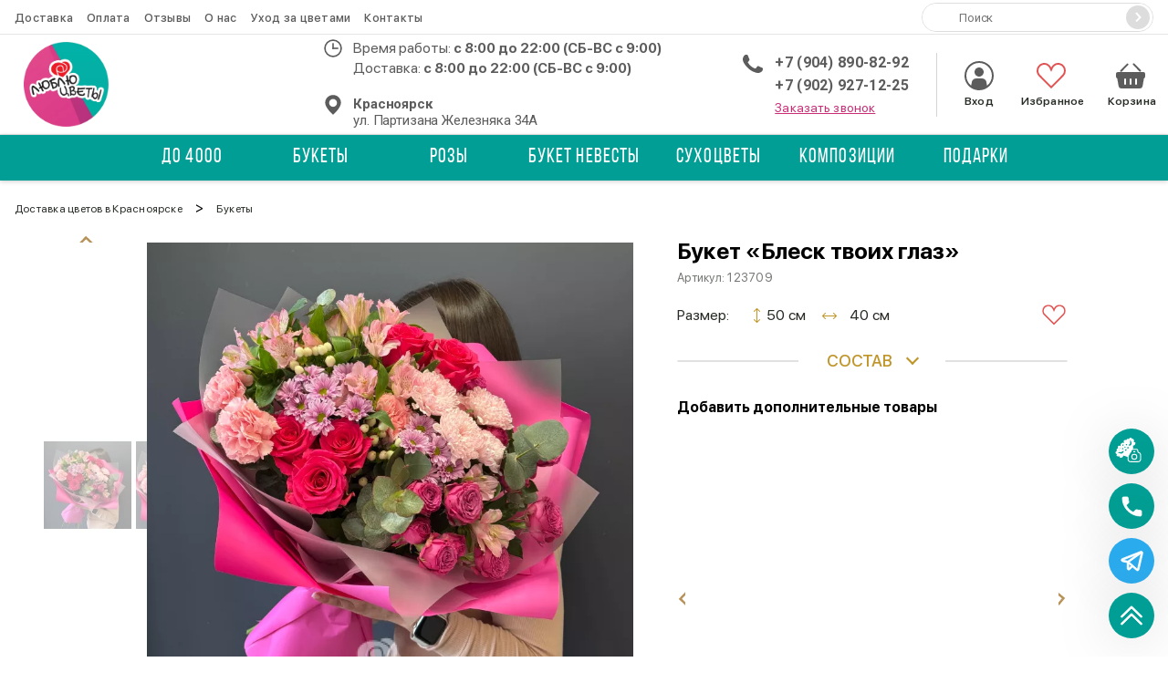

--- FILE ---
content_type: text/html; charset=UTF-8
request_url: https://cveti-kras.ru/bukety/709/
body_size: 246461
content:
<!doctype html>
<html lang="ru">
    <head>
        <base href="https://cveti-kras.ru"/>
<title>Купить Букет  «Блеск твоих глаз» за 6 960 руб. в Красноярске</title>
<meta name="description" content='Заказать доставку Букет  «Блеск твоих глаз» в Красноярске. Каталог «Букеты», низкие цены, фото и описание.' />

<meta charset="utf-8"/>
<meta http-equiv="X-UA-Compatible" content="IE=edge">
<meta name="viewport" content="width=device-width, initial-scale=1, maximum-scale=1" />
<link rel="canonical" href="https://cveti-kras.ru/bukety/709/">

<!-- Open Graph -->
<meta property="og:title" content="Купить «Букет  &laquo;Блеск твоих глаз&raquo;» с доставкой в Красноярске - Люблю цветы">
<meta property="og:description" content="Букет в стильном исполнении, для ваших близких. В составе: гортензия, итальянский рускус, гербера, хризантема.">
<meta property="og:image" content="https://cveti-kras.ru/assets/images/products/709/DjpMr2g3oX0ljPCIFp3hdYAiX.jpg">
<meta property="og:url" content="https://cveti-kras.ru/bukety/709/">
<meta property="og:site_name" content="Люблю цветы">
<meta property="og:locale" content="ru_RU">
<meta property="og:type" content="website">
<!-- /Open Graph -->
<link rel="icon" href="https://cveti-kras.ru/fav_new1.ico" type="image/x-icon"/>

<link href = "assets/fonts/sf-pro-display/stylesheet.css" rel = "stylesheet" type = "text/css" />
<link href="https://fonts.googleapis.com/css?family=Roboto:300,400,500,700,900&display=swap" rel="stylesheet">
<script type="application/ld+json">
[   
     {
       "@context": "https://schema.org",
       "@type": "WebSite",
       "url": "https://cveti-kras.ru"
     },  
     {
      "@context": "https://schema.org/",
      "@type": "Product",
      "name": "Букет  &laquo;Блеск твоих глаз&raquo;",
      "image": [
        "https://cveti-kras.ru/assets/images/products/709/DjpMr2g3oX0ljPCIFp3hdYAiX.jpg"
       ],
      "description": "Букет в стильном исполнении, для ваших близких. В составе: гортензия, итальянский рускус, гербера, хризантема.",
      "sku": "123709",
      "mpn": "LF-7095",
      "brand": {
        "@type": "Brand",
        "name": "Магазин &laquo;Люблю цветы&raquo;"
      },
      "aggregateRating": {
        "@type": "AggregateRating",
        "ratingValue": "0",
        "reviewCount": "0"
      },
      "offers": {
        "@type": "Offer",
        "url": "https://cveti-kras.ru/bukety/709/",
        "priceCurrency": "RUB",
        "price": "6960.00",
        "priceValidUntil": "2026-12-31",
        "itemCondition": "https://schema.org/UsedCondition",
        "availability": "https://schema.org/InStock"
      }
    }
]
</script>




<script src="/assets/js/lib/jquery-3.5.1.min.js"></script>
<script src="/assets/js/lib/js.cookie.min.js"></script>
<style>
.header-menu__submenu {
    display: none;
}
</style>
<!-- Yandex.Metrika counter -->
<script>
    var ymid = Number('70901188');
    var ym = function(a,b,c,d,e) {
        if (e) e()
    }
</script>

<script>
    
        (function(m,e,t,r,i,k,a){m[i]=m[i]||function(){(m[i].a=m[i].a||[]).push(arguments)};
          m[i].l=1*new Date();
          for (var j = 0; j < document.scripts.length; j++) {if (document.scripts[j].src === r) { return; }}
          k=e.createElement(t),a=e.getElementsByTagName(t)[0],k.async=1,k.src=r,a.parentNode.insertBefore(k,a)})
          (window, document, "script", "https://mc.yandex.ru/metrika/tag.js", "ym");
  
        (function(m,e,t,r,i,k,a){m[i]=function(){(m[i].a=m[i].a||[]).push(arguments)};
        m[i].l=1*new Date();k=e.createElement(t),a=e.getElementsByTagName(t)[0],k.async=1,k.src=r,a.parentNode.insertBefore(k,a)})
        (window, document, "script", "https://mc.yandex.ru/metrika/tag.js", "ym");
    
        ym(ymid, "init", {
             clickmap:true,
             trackLinks:true,
             accurateTrackBounce:true,
             webvisor:true,
             trackHash:true,
             ecommerce:"dataLayer"
        });
    
</script>
<noscript><div><img src="https://mc.yandex.ru/watch/70901188" style="position:absolute; left:-9999px;" alt="" /></div></noscript>
    <link rel="stylesheet" href="/assets/components/minishop2/plugins/customdefault.css?v=d62e73368c" type="text/css" />
<script type="text/javascript">miniShop2Config = {"cssUrl":"\/assets\/components\/minishop2\/css\/web\/","jsUrl":"\/assets\/components\/minishop2\/js\/web\/","actionUrl":"\/assets\/components\/minishop2\/action.php","ctx":"web","close_all_message":"\u0437\u0430\u043a\u0440\u044b\u0442\u044c \u0432\u0441\u0435","price_format":[2,"."," "],"price_format_no_zeros":true,"weight_format":[3,"."," "],"weight_format_no_zeros":true};</script>
<link rel="stylesheet" href="/assets/components/msoptionsprice/css/web/default.css?v=2385a7bc" type="text/css" />
<script type="text/javascript">msOptionsPriceConfig={"assetsBaseUrl":"\/assets\/","assetsUrl":"\/assets\/components\/msoptionsprice\/","actionUrl":"\/assets\/components\/msoptionsprice\/action.php","allow_zero_cost":false,"allow_zero_old_cost":true,"allow_zero_mass":false,"allow_zero_article":false,"allow_zero_count":false,"allow_remains":false,"miniShop2":{"version":"2.5.0-pl"},"ctx":"web","version":"2.5.22-beta"};</script>
<link rel="stylesheet" href="/assets/components/easycomm/css/web/ec.default.css" type="text/css" />
<script type="text/javascript">easyCommConfig = {"ctx":"web","jsUrl":"\/assets\/components\/easycomm\/js\/web\/","cssUrl":"\/assets\/components\/easycomm\/css\/web\/","imgUrl":"\/assets\/components\/easycomm\/img\/web\/","actionUrl":"\/assets\/components\/easycomm\/action.php","reCaptchaSiteKey":""}</script>
<link rel="stylesheet" href="/assets/components/ajaxform/css/default.css" type="text/css" />
<link rel="stylesheet" href="/assets/components/minifyx/cache/styles_e202292edd.min.css" type="text/css" />
<link rel="stylesheet" href="/assets/components/ajaxupload/css/web/ajaxupload.min.css" type="text/css" />
</head>
    <body class="product-body">
        
<header class="header">
    <!--div class="header-top"></div-->
    <div class="header-mobile">
        <div class="header-mobile__container">
            <div class="hamburger">
                <div class="hamburger__box">
                    <div class="hamburger__inner"></div>
                </div>
            </div>
            <a href="tel:+79048908292" class="header-mobile__phone" onclick="ym(ymid, 'reachGoal', 'header-mobile-phone-click')"></a>
        </div>
        <a href="/" class="header__logo logo"><img class="logo__img" src="/webp/assets/img/image0-min-removebg-preview.png.webp" alt="Логотип"></a>
        <div class="header-mobile__container">
            <div class="header__favorites">
                <a href="/favorites/" class="favorites">
                    <svg>
                        <use xlink:href="#favorites"></use>
                    </svg>
                    Избранное
                    <span class="favorites_count msFavoriter nofavorites">0</span>
                </a>
            </div>
            <div class="header__cart-mobile ">  
    <a href="checkout/">
        <div class="miniCart"></div>
        <span class="header__cart-mobile-count ms2_total_count">0</span>
    </a>
</div>        </div>
    </div>
    <div class="header-body">
        <div class="header__container header-nav ">
            <ul class="header-nav__list">
               
                
                <li class="header-nav__item">
                    <a href="dostavka/" class="header-nav__link">Доставка</a>
                </li>
                <li class="header-nav__item">
                    <a href="oplata/" class="header-nav__link">Оплата</a>
                </li>
                <li class="header-nav__item">
                    <a href="reviews/" class="header-nav__link">Отзывы</a>
                </li>
                <li class="header-nav__item">
                    <a href="o-nas/" class="header-nav__link">О нас</a>
                </li>
              <li class="header-nav__item">
                    <a href="uxod-za-czvetami/" class="header-nav__link">Уход за цветами</a>
                </li>
                <!--<li class="header-nav__item">-->
                <!--    <a href="korporativnim-clientam/" class="header-nav__link">Корпоративным клиентам</a>-->
                <!--</li>-->
                <li class="header-nav__item">
                    <a href="kontakty/" class="header-nav__link">Контакты</a>
                </li>
            </ul>
            <form action="/search/" method="get" class="header-search">
                <input type="text" name="query" placeholder="Поиск" value="" class="header-search__input">
                <button type="submit" class="header-search__button" value="">
                    <svg width="14" height="14">
                        <use></use>
                    </svg>
                </button>
            </form>
        </div>
        <div class="header__container header-controls">
            <a href="/" class="header__logo logo"><img class="logo__img" src="/webp/assets/img/image0-min-removebg-preview.png.webp" alt="Логотип"></a>
            <form action="/search/" method="get" class="header-search">
                <input type="text" name="query" placeholder="Поиск" value="" class="header-search__input">
                <button type="submit" class="header-search__button" value="">
                    <svg width="14" height="14">
                        <use></use>
                    </svg>
                </button>
            </form>
            <div class="header__contacts">
                <div class="header__work-time">
                    <span>Время работы: <b>с 8:00 до 22:00 (СБ-ВС с 9:00)</b></span>
                    <br><span>Доставка: <b>с 8:00 до 22:00 (СБ-ВС с 9:00)</b></span>
                </div>
                <div class="header-addresses">
                    <div class="header-addresses__value">
                        <div class="header-addresses__city">Красноярск</div>
                        ул. Партизана Железняка 34А
                    </div>
                    <div class="header-addresses__container">
                        <a href="kontakty/" class="header-addresses__item">
                            <div class="header-addresses__city"></div>
                            <span>ул. Щорса 76, цоколь</span>
                        </a>
                        <a class="header-addresses__phone" href="tel:+79029271225" onclick="ym(ymid, 'reachGoal', 'header-desktop-phone-click')">+7 (902) 927-12-25</a>
                        
                    </div>
                </div>
            </div>
            <div class="header__phones">
                <a href="tel:+79048908292" onclick="ym(ymid, 'reachGoal', 'header-desktop-phone-click')">+7 (904) 890-82-92</a>
                <a href="tel:+79029271225" onclick="ym(ymid, 'reachGoal', 'header-desktop-phone-click')">+7 (902) 927-12-25</a>
                <span class="header__link" onclick="openModal('modal-order-call');ym(ymid, 'reachGoal', 'modal-order-call-open')">Заказать звонок</span>
            </div>
            <div class="header__user-block">
                <a href="/vxod-v-lk/" class="header__enter" style="text-decoration: none;">
                    <svg>
                        <use xlink:href="#enter-point"></use>
                    </svg>
                    Вход
                </a>
                <a href="favorites/" class="header__favorites header__favorites_full">
                    <svg>
                        <use xlink:href="#favorites"></use>
                    </svg>
                    <span class="header__favorites-count msFavoriter nofavorites">0</span>
                    Избранное
                </a>
                <div class="header__cart ">
    <a href="checkout/" class="miniCart">
        <svg>
            <use xlink:href="#cart"></use>
        </svg>
        <span class="header__cart-count ms2_total_count">0</span>
        Корзина
    </a>
</div>            </div>
        </div>
        <div class="header__container header-info">
            <div class="header__work-time">
                <span>Время работы: <b>с 8:00 до 22:00 (СБ-ВС с 9:00)</b></span>
            </div>
            <div class="header__phones">
                <a href="tel:+79048908292" onclick="ym(ymid, 'reachGoal', 'header-desktop-phone-click')">+7 (904) 890-82-92</a>
                <span class="header__link" onclick="openModal('modal-order-call');ym(ymid, 'reachGoal', 'modal-order-call-open')">Заказать звонок</span>
            </div>
            <div class="header-addresses">
                <div class="header-addresses__value">ул. Партизана Железняка 34А</div>
                <div class="header-addresses__container">
                    <a href="#" class="header-addresses__item">
                        <span>ул. Партизана Железняка 34А</span>
                    </a>
                    <span class="header-addresses__item">
                        <span>ул. Щорса 76, цоколь</span>
                    </span>
                </div>
            </div>
        </div>
    </div>
    <div class="navigation-container ">
        <div class="navigation-sticky">
            <div class="navigation__substrait"></div>
            <nav class="navigation">
                <div class="navigation__list">
                    
                    <div class="navigation__list--row">
                        <a href="/vxod-v-lk/" class="navigation__link navigation__link_other">
                            <svg>
                                <use xlink:href="#enter-point"></use>
                            </svg>
                            <span>Вход</span>
                        </a>
                        <div class="navigation__link navigation__link_other" onclick="openModal('modal-search');ym(ymid, 'reachGoal', 'modal-search-open')">
                            <svg>
                                <use xlink:href="#loupe"></use>
                            </svg>
                            <span>Поиск</span>
                        </div>
                    </div>
                    
                    <!-- <a href="/favorites/" class="navigation__link navigation__link_other">
                        <svg>
                            <use xlink:href="#favorites"></use>
                        </svg>
                        <span>Избранное</span>
                    </a> -->
                    
                                             <div class="navigation__item">
        <a href="/czvetyi-do-4000-rub/" class="navigation__link">
            
            До 4000        </a>
    </div>

<div class="navigation__item navigation__item_parent navigation__item_wide">
    <div class="navigation__arrow"></div>
    <a href="/bukety/" class="navigation__link" >
        
        Букеты    </a>
    
    
        <div class="sub-menu-container sub-menu-container_full">
            <div class="sub-menu">
                <div class="sub-menu-col">
                    <div class="sub-menu__list sub-menu__list_cols">
                        <div class="sub-menu__item">
    <a href="/bukety/iz-alstromerii/" class="sub-menu__link" >Альстромерии</a>
</div><div class="sub-menu__item">
    <a href="/bukety/s-gvozdikami/" class="sub-menu__link" >Гвоздики</a>
</div><div class="sub-menu__item">
    <a href="/bukety/iz-gerber/" class="sub-menu__link" >Герберы</a>
</div><div class="sub-menu__item">
    <a href="/bukety/s-gortenziyami/" class="sub-menu__link" >Гортензии</a>
</div><div class="sub-menu__item">
    <a href="/bukety/iz-orxidei/" class="sub-menu__link" >Орхидеи</a>
</div><div class="sub-menu__item">
    <a href="/bukety/iz-xrizantem/" class="sub-menu__link" >Хризантемы</a>
</div><div class="sub-menu__item">
    <a href="/bukety/s-irisami/" class="sub-menu__link" >Ирисы</a>
</div><div class="sub-menu__item">
    <a href="/bukety/s-tyulpanami/" class="sub-menu__link" >Тюльпаны</a>
</div><div class="sub-menu__item">
    <a href="/bukety/s-eustomami/" class="sub-menu__link" >Эустомы</a>
</div><div class="sub-menu__item">
    <a href="/bukety/mono/" class="sub-menu__link" >Моно</a>
</div><div class="sub-menu__item">
    <a href="/bukety/sbornyie/" class="sub-menu__link" >Сборные</a>
</div><div class="sub-menu__item">
    <a href="/bukety/detskie/" class="sub-menu__link" >Детские</a>
</div><div class="sub-menu__item">
    <a href="/bukety/shikarnyie/" class="sub-menu__link" >Шикарные</a>
</div><div class="sub-menu__item">
    <a href="/bukety/avtorskie/" class="sub-menu__link" >Авторские</a>
</div><div class="sub-menu__item">
    <a href="/bukety/premium/" class="sub-menu__link" >Премиум</a>
</div><div class="sub-menu__item">
    <a href="/bukety/letnyaya-kollekcziya/" class="sub-menu__link" >Летние</a>
</div>                    </div>
                </div>
                <div class="sub-menu-col menu-bouquet">
                    <form class="ms2_form share-product">
    <p class="share-product__title">Выгодное предложение</p>

    <div class="share-product__body">
        <div>
            <a href="/bukety/895/" class="share-product__name">Сборный букет « Милая осень»</a>
            
            <div class="share-product__price">3 760 ₽</div>
            <button type="submit" name="ms2_action" value="cart/add" class="share-product__btn">Купить</button>
        </div>

        <a href="/bukety/895/" class="share-product__image-link">
            <img src="/assets/cache_image/products/895/1667127133eb59c194-35f3-47f2-a41b-23ce2a612dbf_278x278_f02.jpg" class="share-product__image" alt='Сборный букет « Милая осень» в Красноярске'>
        </a>
    </div>
    <input type="hidden" name="id" value="895">
    <input type="hidden" name="count" value="1">
    <input type="hidden" name="options" value="[]">
    <input type="hidden" name="key" value="">
</form>

                </div>
            </div>
        </div>
    
</div>
<div class="navigation__item navigation__item_parent navigation__item_wide">
    <div class="navigation__arrow"></div>
    <a href="/rozy/" class="navigation__link" >
        
        Розы    </a>
    
    
        <div class="sub-menu-container sub-menu-container_full">
            <div class="sub-menu">
                <div class="sub-menu-col">
                    <div class="sub-menu__list sub-menu__list_cols">
                        <div class="sub-menu__item">
    <a href="/rozy/15-roz/" class="sub-menu__link" >15 роз</a>
</div><div class="sub-menu__item">
    <a href="/rozy/25-roz/" class="sub-menu__link" >25 роз</a>
</div><div class="sub-menu__item">
    <a href="/rozy/101-roza/" class="sub-menu__link" >101 роза</a>
</div><div class="sub-menu__item">
    <a href="/rozy/51-roza/" class="sub-menu__link" >51 роза</a>
</div><div class="sub-menu__item">
    <a href="/rozy/krasnye/" class="sub-menu__link" >Красные</a>
</div><div class="sub-menu__item">
    <a href="/rozy/rozovye/" class="sub-menu__link" >Розовые</a>
</div><div class="sub-menu__item">
    <a href="/rozy/belyie/" class="sub-menu__link" >Белые</a>
</div><div class="sub-menu__item">
    <a href="/rozy/kustovye/" class="sub-menu__link" >Кустовые</a>
</div><div class="sub-menu__item">
    <a href="/rozy/klassicheskie/" class="sub-menu__link" >Классические</a>
</div><div class="sub-menu__item">
    <a href="/rozy/pionovidnyie/" class="sub-menu__link" >Пионовидные</a>
</div><div class="sub-menu__item">
    <a href="/rozy/premium/" class="sub-menu__link" >Премиум-розы</a>
</div><div class="sub-menu__item">
    <a href="/rozy/drugie-cveta/" class="sub-menu__link" >Другие цвета</a>
</div><div class="sub-menu__item">
    <a href="/rozy/rozyi-v-korobke/" class="sub-menu__link" >Розы в коробке</a>
</div>                    </div>
                </div>
                <div class="sub-menu-col menu-bouquet">
                    <form class="ms2_form share-product">
    <p class="share-product__title">Выгодное предложение</p>

    <div class="share-product__body">
        <div>
            <a href="/rozy/807/" class="share-product__name">Букет из 25 розовых роз «Сердце Венеции»</a>
            
            <div class="share-product__price">7 400 ₽</div>
            <button type="submit" name="ms2_action" value="cart/add" class="share-product__btn">Купить</button>
        </div>

        <a href="/rozy/807/" class="share-product__image-link">
            <img src="/webp/assets/cache_image/products/807/16509552130a71dc67-bc60-4125-af4e-4aba6c7b47b6_278x278_f02.jpg.webp" class="share-product__image" alt='Букет из 25 розовых роз «Сердце Венеции» в Красноярске'>
        </a>
    </div>
    <input type="hidden" name="id" value="807">
    <input type="hidden" name="count" value="1">
    <input type="hidden" name="options" value="[]">
    <input type="hidden" name="key" value="">
</form>

                </div>
            </div>
        </div>
    
</div>    <div class="navigation__item">
        <a href="/svadebnyie-buketyi/" class="navigation__link">
            
            Букет невесты        </a>
    </div>
    <div class="navigation__item">
        <a href="/suxoczvety/" class="navigation__link">
            
            Сухоцветы        </a>
    </div>

<div class="navigation__item navigation__item_parent navigation__item_wide">
    <div class="navigation__arrow"></div>
    <a href="/kompozicii/" class="navigation__link" >
        
        Композиции    </a>
    
    
        <div class="sub-menu-container sub-menu-container_full">
            <div class="sub-menu">
                <div class="sub-menu-col">
                    <div class="sub-menu__list sub-menu__list_cols">
                        <div class="sub-menu__item">
    <a href="/kompozicii/serdcza-iz-czvetov/" class="sub-menu__link" >Сердца</a>
</div><div class="sub-menu__item">
    <a href="/kompozicii/so-sladostyami/" class="sub-menu__link" >Со сладостями</a>
</div><div class="sub-menu__item">
    <a href="/kompozicii/czvetyi-v-kashpo/" class="sub-menu__link" >В кашпо</a>
</div><div class="sub-menu__item">
    <a href="/kompozicii/cvetyi-v-korobke/" class="sub-menu__link" >В коробке</a>
</div>                    </div>
                </div>
                <div class="sub-menu-col menu-bouquet">
                    <form class="ms2_form share-product">
    <p class="share-product__title">Выгодное предложение</p>

    <div class="share-product__body">
        <div>
            <a href="/kompozicii/552/" class="share-product__name">Композиция в сумке «Яркие события»</a>
            
            <div class="share-product__price">3 380 ₽</div>
            <button type="submit" name="ms2_action" value="cart/add" class="share-product__btn">Купить</button>
        </div>

        <a href="/kompozicii/552/" class="share-product__image-link">
            <img src="/assets/cache_image/products/552/Me6WhwiL5Ft8OuldUPTevXDNM_278x278_f02.jpg" class="share-product__image" alt='Композиция в сумке «Яркие события» в Красноярске'>
        </a>
    </div>
    <input type="hidden" name="id" value="552">
    <input type="hidden" name="count" value="1">
    <input type="hidden" name="options" value="[]">
    <input type="hidden" name="key" value="">
</form>

                </div>
            </div>
        </div>
    
</div>
<div class="navigation__item navigation__item_parent navigation__item_wide">
    <div class="navigation__arrow"></div>
    <a href="/podarki/" class="navigation__link" >
        
        Подарки    </a>
    
    
        <div class="sub-menu-container sub-menu-container_full">
            <div class="sub-menu">
                <div class="sub-menu-col">
                    <div class="sub-menu__list sub-menu__list_cols">
                        <div class="sub-menu__item">
    <a href="/podarki/myagkie-igrushki/" class="sub-menu__link" >Мягкие игрушки</a>
</div><div class="sub-menu__item">
    <a href="/podarki/sharyi/" class="sub-menu__link" >Шары</a>
</div><div class="sub-menu__item">
    <a href="/podarki/otkryitki/" class="sub-menu__link" >Открытки</a>
</div>                    </div>
                </div>
                <div class="sub-menu-col menu-bouquet">
                    <form class="ms2_form share-product">
    <p class="share-product__title">Выгодное предложение</p>

    <div class="share-product__body">
        <div>
            <a href="/podarki/408/" class="share-product__name">Шар латекс с гелием в ассортименте</a>
            
            <div class="share-product__price">170 ₽</div>
            <button type="submit" name="ms2_action" value="cart/add" class="share-product__btn">Купить</button>
        </div>

        <a href="/podarki/408/" class="share-product__image-link">
            <img src="/assets/cache_image/products/408/Aas88rWh5NjouIvRMtJ0aMeMH_278x278_f02.jpg" class="share-product__image" alt='Шар латекс с гелием в ассортименте в Красноярске'>
        </a>
    </div>
    <input type="hidden" name="id" value="408">
    <input type="hidden" name="count" value="1">
    <input type="hidden" name="options" value="[]">
    <input type="hidden" name="key" value="">
</form>

                </div>
            </div>
        </div>
    
</div>                    <div class="header__favorites-scroll">
                        <a href="favorites/" class="favorites">
                            <svg>
                                <use xlink:href="#favorites"></use>
                            </svg>
                            <span class="header__favorites-count msFavoriter header__favorites-scroll--count"></span>
                        </a>
                    </div>
                    <div id="msMiniCart" class="header__cart-scroll ">
                        <a href="checkout/">
                            <div class="miniCart"></div>
                            <span class="header__cart-count ms2_total_count">0</span> 
                        </a>
                    </div>
                    
                    <div class="navigation__info">
                        <a class="navigation__info--pay" href="oplata/">Оплата</a>
                        <a class="navigation__info--delivery" href="dostavka/">Доставка</a>
                    </div>
                    
                    <div class="navigation__phones">
                        <a href="tel:+79048908292" onclick="ym(ymid, 'reachGoal', 'header-mobile-aside-phone-click')">+7 (904) 890-82-92</a>
                        <a href="tel:+79029271225" onclick="ym(ymid, 'reachGoal', 'header-mobile-aside-phone-click')">+7 (902) 927-12-25</a>
                        <span class="navigation__order-call" onclick="openModal('modal-order-call');ym(ymid, 'reachGoal', 'modal-order-call-open')">Заказать звонок</span>
                    </div>
                </div>
            </nav>
        </div>
       
    </div>
  
</header>

        <div class="container">
            <ul class="crumbs" itemscope itemtype="https://schema.org/BreadcrumbList" style=""><li class="crumbs__item" itemprop="itemListElement" itemscope itemtype="https://schema.org/ListItem"><a class="crumbs__link" href="https://cveti-kras.ru/" itemprop="item"><span itemprop="name">Доставка цветов в Красноярске</span><meta itemprop="position" content="1" /></a></li> > <li class="crumbs__item" itemprop="itemListElement" itemscope itemtype="https://schema.org/ListItem"><a class="crumbs__link" href="https://cveti-kras.ru/bukety/" itemprop="item"><span itemprop="name">Букеты</span><meta itemprop="position" content="2" /></a></li></ul>
        </div>
            
            
<form class="product ms2_form msoptionsprice-product" method="post">
    <input type="hidden" name="id" value="709">
    <input type="hidden" name="postcard" value="">
    <input type="hidden" name="price" value="6 960">
    <input type="hidden" name="options" value="[]">
       
   <div class="container product__container">

        <div class="product__leftColumn msoptionsprice-gallery" id="msGallery">
            <div class="product-main__tablets">
                                
         
                                                
               
                           
            </div>
            

    <div class="swiper-height-container  swiper-height-container_items-two "  style="display:block";>
        <div class="product__leftColumn--gallery-thumbs swiper-container">
            <div class="swiper-wrapper">
                                  <div class="swiper-slide">
                       <div class="gallery-thumbs__wrapper product-miniature">
                           <img class="product-miniature__img" src="/assets/cache_image/products/709/DjpMr2g3oX0ljPCIFp3hdYAiX_96x104_1f3.webp" alt="Букет  &laquo;Блеск твоих глаз&raquo;">
                       </div>
                   </div>
                                  <div class="swiper-slide">
                       <div class="gallery-thumbs__wrapper product-miniature">
                           <img class="product-miniature__img" src="/assets/cache_image/products/709/osmFaSJEWvLh14PcAp1mzIw30_96x104_1f3.webp" alt="Букет  &laquo;Блеск твоих глаз&raquo; 1">
                       </div>
                   </div>
                                          </div>
            <div class="swiper-next product__leftColumn--next"></div>
            <div class="swiper-prev product__leftColumn--prev"></div>
        </div>
    </div>
    <div class="swiper-width-container">
        <div class="product__leftColumn--gallery-left swiper-container">
            <div class="swiper-wrapper">
                
                                            <div class="swiper-slide" data-rid="709" data-iid="8433">
                            <a class="zoom" href="/assets/cache_image/products/709/DjpMr2g3oX0ljPCIFp3hdYAiX_800x800_693.webp" data-fancybox="gallery">
                                <img
                                    src="/assets/cache_image/products/709/DjpMr2g3oX0ljPCIFp3hdYAiX_800x800_693.webp"
                                    alt="Букет  &laquo;Блеск твоих глаз&raquo;"
                                >
                            </a>
                        </div>
                                            <div class="swiper-slide" data-rid="709" data-iid="8436">
                            <a class="zoom" href="/assets/cache_image/products/709/osmFaSJEWvLh14PcAp1mzIw30_800x800_693.webp" data-fancybox="gallery">
                                <img
                                    src="/assets/cache_image/products/709/osmFaSJEWvLh14PcAp1mzIw30_800x800_693.webp"
                                    alt="Букет  &laquo;Блеск твоих глаз&raquo; 1"
                                >
                            </a>
                        </div>
                    
                
                            </div>
            <div class="product__leftColumn--pagination"></div>
        </div>
    </div>        </div>
        <div class="product__rightColumn">
            
            
            
            
            <h1 class="product__rightColumn--starsWrapper product-title msoptionsprice-name msoptionsprice-709">Букет  «Блеск твоих глаз»</h1>
            <div class="product__rightColumn--vendor-code">
                Артикул: 
                <span class="msoptionsprice-article msoptionsprice-709">123709</span>
            </div>
          <!--  <p class="product__rightColumn--description">Букет в стильном исполнении, для ваших близких. В составе: гортензия, итальянский рускус, гербера, хризантема.</p>-->
                        
                <div class="product__rightColumn--flexWrapper">
                    <span style="display: flex;">
                        <span class="product__rightColumn--sizeTitle">Размер:</span>
                        <div class="product__rightColumn--sizeWrapper">
    
                                                        <div class="product__rightColumn--height">
                                <span class="product-height">50 см</span>
                            </div>
                                
                                                        <div class="product__rightColumn--diametr">
                                <span class="product-diametr">40 см</span>
                            </div>
                                                    </div>
                    </span>
                    <div class="product__rightColumn--raitWrapper">
                        <div class="product__rightColumn--favorite msFavoriterToggle 1"></div>
                    </div>
                </div>
                        
            <div class="block-title"><span id="consum">состав<span id="tick"></span></span></div>
             <ul class="specification__item--list closet-info">
                                    <li class="dotted product__rightColumn--li"><span class="closet-info__key">Эвкалипт</span>
                    <span class="dotted product__rightColumn--dotted"></span>
                    <span class="closet-info__value">2 шт.</span></li>
                                    <li class="dotted product__rightColumn--li"><span class="closet-info__key">Кустовые розы</span>
                    <span class="dotted product__rightColumn--dotted"></span>
                    <span class="closet-info__value">2 шт.</span></li>
                                    <li class="dotted product__rightColumn--li"><span class="closet-info__key">Гиперикумы</span>
                    <span class="dotted product__rightColumn--dotted"></span>
                    <span class="closet-info__value">2 шт.</span></li>
                                    <li class="dotted product__rightColumn--li"><span class="closet-info__key">Гвоздика</span>
                    <span class="dotted product__rightColumn--dotted"></span>
                    <span class="closet-info__value">3 шт.</span></li>
                                    <li class="dotted product__rightColumn--li"><span class="closet-info__key">Роза</span>
                    <span class="dotted product__rightColumn--dotted"></span>
                    <span class="closet-info__value">5 шт.</span></li>
                                    <li class="dotted product__rightColumn--li"><span class="closet-info__key">Сантини</span>
                    <span class="dotted product__rightColumn--dotted"></span>
                    <span class="closet-info__value">2 шт.</span></li>
                                    <li class="dotted product__rightColumn--li"><span class="closet-info__key">Альстромерии</span>
                    <span class="dotted product__rightColumn--dotted"></span>
                    <span class="closet-info__value">3 шт.</span></li>
                                    <li class="dotted product__rightColumn--li"><span class="closet-info__key">Хризантемы</span>
                    <span class="dotted product__rightColumn--dotted"></span>
                    <span class="closet-info__value">1 шт.</span></li>
                            </ul>

            <p class="product__rightColumn--description" style="font-weight: bold;margin-top: 25px;">Добавить дополнительные товары</p>
            <div class="postcards-slider swiper-container">
                <div class="swiper-wrapper">
                    
<div class="swiper-slide postcard__elem" style="border-radius: 5px;padding: 10px 10px; position: relative;">
              <input type="hidden" name="postcardid" value="717">
              <input type="hidden" name="price" value="8 000">
            <img
                src="/webp/assets/img/empty.png.webp"
                data-original="/assets/cache_image/products/717/V7xIEqll8UzcLpJ0ih3CZG7Kk_280x280_61b.jpg"
                alt="Медведь  от интернет-магазина «Люблю цветы» в "
                class="product-card__img"
                width="280" 
                height="280">
            <p class="product-card__name">Медведь </p>
            <div class="product-card__prices">
                <span class="product-card__price">8 000 ₽</span>
                            </div>
            <div class="postcard__tick">✓</div>
</div>

<div class="swiper-slide postcard__elem" style="border-radius: 5px;padding: 10px 10px; position: relative;">
              <input type="hidden" name="postcardid" value="409">
              <input type="hidden" name="price" value="510">
            <img
                src="/webp/assets/img/empty.png.webp"
                data-original="/assets/cache_image/products/409/6QdYBh01ClrT0bUUUHzcAd3yP_280x280_61b.jpg"
                alt="Шар латекс 3 шт с пожеланиями для девушки от интернет-магазина «Люблю цветы» в "
                class="product-card__img"
                width="280" 
                height="280">
            <p class="product-card__name">Шар латекс 3 шт с пожеланиями для девушки</p>
            <div class="product-card__prices">
                <span class="product-card__price">510 ₽</span>
                            </div>
            <div class="postcard__tick">✓</div>
</div>

<div class="swiper-slide postcard__elem" style="border-radius: 5px;padding: 10px 10px; position: relative;">
              <input type="hidden" name="postcardid" value="141">
              <input type="hidden" name="price" value="200">
            <img
                src="/webp/assets/img/empty.png.webp"
                data-original="/assets/cache_image/products/141/47fff2ba-f803-4ca3-9ebd-902713420c39_280x280_61b.jpg"
                alt="Топер Мамуле от интернет-магазина «Люблю цветы» в "
                class="product-card__img"
                width="280" 
                height="280">
            <p class="product-card__name">Топер Мамуле</p>
            <div class="product-card__prices">
                <span class="product-card__price">200 ₽</span>
                            </div>
            <div class="postcard__tick">✓</div>
</div>

<div class="swiper-slide postcard__elem" style="border-radius: 5px;padding: 10px 10px; position: relative;">
              <input type="hidden" name="postcardid" value="611">
              <input type="hidden" name="price" value="2 000">
            <img
                src="/webp/assets/img/empty.png.webp"
                data-original="/assets/cache_image/products/611/HbGhm7vFY2omQKUkbmGqrX6G6_280x280_61b.jpg"
                alt="Сет из шаров розовые от интернет-магазина «Люблю цветы» в "
                class="product-card__img"
                width="280" 
                height="280">
            <p class="product-card__name">Сет из шаров розовые</p>
            <div class="product-card__prices">
                <span class="product-card__price">2 000 ₽</span>
                            </div>
            <div class="postcard__tick">✓</div>
</div>

<div class="swiper-slide postcard__elem" style="border-radius: 5px;padding: 10px 10px; position: relative;">
              <input type="hidden" name="postcardid" value="1021">
              <input type="hidden" name="price" value="1 500">
            <img
                src="/webp/assets/img/empty.png.webp"
                data-original="/assets/cache_image/products/1021/CaFbP6VdznnekymGjLa01Rkrr_280x280_61b.jpg"
                alt="Котенок от интернет-магазина «Люблю цветы» в "
                class="product-card__img"
                width="280" 
                height="280">
            <p class="product-card__name">Котенок</p>
            <div class="product-card__prices">
                <span class="product-card__price">1 500 ₽</span>
                            </div>
            <div class="postcard__tick">✓</div>
</div>

<div class="swiper-slide postcard__elem" style="border-radius: 5px;padding: 10px 10px; position: relative;">
              <input type="hidden" name="postcardid" value="572">
              <input type="hidden" name="price" value="2 340">
            <img
                src="/webp/assets/img/empty.png.webp"
                data-original="/assets/cache_image/products/572/BhYsUQ6CeMaMQ2aKYxWESLI7a_280x280_61b.jpg"
                alt="Сет из шаров для новорождённых от интернет-магазина «Люблю цветы» в "
                class="product-card__img"
                width="280" 
                height="280">
            <p class="product-card__name">Сет из шаров для новорождённых</p>
            <div class="product-card__prices">
                <span class="product-card__price">2 340 ₽</span>
                            </div>
            <div class="postcard__tick">✓</div>
</div>

<div class="swiper-slide postcard__elem" style="border-radius: 5px;padding: 10px 10px; position: relative;">
              <input type="hidden" name="postcardid" value="602">
              <input type="hidden" name="price" value="1 800">
            <img
                src="/webp/assets/img/empty.png.webp"
                data-original="/assets/cache_image/products/602/FaTLO5dzEfPs7GQ2yszE8uBwf_280x280_61b.jpg"
                alt="Сет из нежных шаров от интернет-магазина «Люблю цветы» в "
                class="product-card__img"
                width="280" 
                height="280">
            <p class="product-card__name">Сет из нежных шаров</p>
            <div class="product-card__prices">
                <span class="product-card__price">1 800 ₽</span>
                            </div>
            <div class="postcard__tick">✓</div>
</div>

<div class="swiper-slide postcard__elem" style="border-radius: 5px;padding: 10px 10px; position: relative;">
              <input type="hidden" name="postcardid" value="576">
              <input type="hidden" name="price" value="1 400">
            <img
                src="/webp/assets/img/empty.png.webp"
                data-original="/assets/cache_image/products/576/188b534b-b574-4ccd-aab3-cfa95de90380_280x280_61b.jpg"
                alt="Сет из шаров: милые поздравления от интернет-магазина «Люблю цветы» в "
                class="product-card__img"
                width="280" 
                height="280">
            <p class="product-card__name">Сет из шаров: милые поздравления</p>
            <div class="product-card__prices">
                <span class="product-card__price">1 400 ₽</span>
                            </div>
            <div class="postcard__tick">✓</div>
</div>

<div class="swiper-slide postcard__elem" style="border-radius: 5px;padding: 10px 10px; position: relative;">
              <input type="hidden" name="postcardid" value="461">
              <input type="hidden" name="price" value="2 500">
            <img
                src="/webp/assets/img/empty.png.webp"
                data-original="/assets/cache_image/products/461/3R4XMnYmXLHzb3Vd2pwHDiO5R_280x280_61b.jpg"
                alt="Мягкая игрушка &laquo;Единорожка&raquo; от интернет-магазина «Люблю цветы» в "
                class="product-card__img"
                width="280" 
                height="280">
            <p class="product-card__name">Мягкая игрушка «Единорожка»</p>
            <div class="product-card__prices">
                <span class="product-card__price">2 500 ₽</span>
                            </div>
            <div class="postcard__tick">✓</div>
</div>

<div class="swiper-slide postcard__elem" style="border-radius: 5px;padding: 10px 10px; position: relative;">
              <input type="hidden" name="postcardid" value="460">
              <input type="hidden" name="price" value="55">
            <img
                src="/webp/assets/img/empty.png.webp"
                data-original="/assets/cache_image/products/460/1632916038098e04f4-c021-4f7f-8d00-25235477f1d7_280x280_61b.jpg"
                alt="Конверт для денег от интернет-магазина «Люблю цветы» в "
                class="product-card__img"
                width="280" 
                height="280">
            <p class="product-card__name">Конверт для денег</p>
            <div class="product-card__prices">
                <span class="product-card__price">55 ₽</span>
                            </div>
            <div class="postcard__tick">✓</div>
</div>
                </div>
                <div class="postcards-slider__next"></div>
                <div class="postcards-slider__prev"></div>
            </div>
        
            <div class="product__rightColumn--buyWrapper">
                <div class="product__rightColumn--priceRow">
                    <span>
                        <span class="msoptionsprice-cost msoptionsprice-709">6 960</span> ₽
                    </span>
                                        <div class="product__rightColumn--counter counter counter-new" style="display:none;">
                            <button class="counter__minus counter-new__minus" type="button">-</button>
                            <input class="counter__value counter-new__value" type="number" min="1" step="1" value="1" name="count">
                            <button class="counter__pluse counter-new__pluse" type="button">+</button>
                    </div>
                </div>
                
                               
                                
                                        <!--<a class="product__rightColumn--btnFast" onclick="openModalFastOrder(event, 709, '/assets/cache_image/products/709/DjpMr2g3oX0ljPCIFp3hdYAiX_280x280_d1d.jpg', 'Букет  &laquo;Блеск твоих глаз&raquo;', '6 960');ym(ymid, 'reachGoal', 'product-fast-order-click');">
                     Быстрый заказ                     </a>-->
                                    <button class="product__rightColumn--btnCart" type="submit" name="ms2_action" value="cart/add">Купить</button>
                  <!--<a onclick="openModalFastOrder(event, 709, '/assets/cache_image/products/709/DjpMr2g3oX0ljPCIFp3hdYAiX_280x280_d1d.jpg', 'Букет  &laquo;Блеск твоих глаз&raquo;', '6 960');ym(ymid, 'reachGoal', 'product-fast-order-click');">
                  Быстрый заказ                  </a>-->
             
                
                       </div>
   
           </div>
    </div>
    <button class="product__rightColumn--btnCart product__rightColumn--btnCart_fixed" type="submit" name="ms2_action" value="cart/add">КУПИТЬ <span><span class="msoptionsprice-cost msoptionsprice-709"></span> currency</span></button>

</form>
        
<script>var token = "";</script>
        <div class="utp">
    <div class="container utp__container swiper-wrapper">
        <div class="utp__item swiper-slide">
            <svg>
                <use xlink:href="#sale"></use>
            </svg>
            <span>Открытка в подарок к заказу</span>
        </div>
        <div class="utp__item swiper-slide">
            <svg>
                <use xlink:href="#photo-utp"></use>
            </svg>
            <span>Фото заказа перед отправкой</span>
        </div>
        <div class="utp__item swiper-slide">
            <svg>
                <use xlink:href="#delivery_time"></use>
            </svg>
            <span>Поставки 2 раза в неделю</span>
        </div>
        <div class="utp__item swiper-slide">
            <svg>
                <use xlink:href="#pay"></use>
            </svg>
            <span>Удобные способы оплаты</span>
        </div>
    </div>
    <div class="utp__prev swiper-arrows"></div>
    <div class="utp__next swiper-arrows"></div>
</div>




        <div class="reviews-index">
    <h2 class="reviews-index__title">Отзывы о нашей работе</h2>
    <div class="container reviews-index__container">
        <div class="div" style="position:relative">
        <div class="swiper-container reviews-index__slider">
            <div class="swiper-wrapper">
                <div class="reviews-index__item swiper-slide">
    <div class="reviews-index__item--wrapper">
        <div class="reviews-index__item--header">
            <span class="review-name">Павел</span>
            <span class="review-date">08.03.2022 09:58</span>
        </div>
        <div class="reviews-index__item--rating"><svg data-rating="1" class="active"><use xlink:href="#icn-star"></use></svg><svg data-rating="1" class="active"><use xlink:href="#icn-star"></use></svg><svg data-rating="1" class="active"><use xlink:href="#icn-star"></use></svg><svg data-rating="1" class="active"><use xlink:href="#icn-star"></use></svg><svg data-rating="1" class="active"><use xlink:href="#icn-star"></use></svg></div>
        <p class="reviews-index__item--text">Превосходная работа флориста и курьера. Спасибо вам девушки за профессионализм.</p>
        <div class="reviews-index__item--flex-container">
            <a href="/reviews/#mess-resource-44-message-47" class="reviews-index__item--answer" >Читать отзыв</a>
        </div>
    </div>
</div>
<div class="reviews-index__item swiper-slide">
    <div class="reviews-index__item--wrapper">
        <div class="reviews-index__item--header">
            <span class="review-name">Ирина</span>
            <span class="review-date">08.08.2022 12:07</span>
        </div>
        <div class="reviews-index__item--rating"><svg data-rating="1" class="active"><use xlink:href="#icn-star"></use></svg><svg data-rating="1" class="active"><use xlink:href="#icn-star"></use></svg><svg data-rating="1" class="active"><use xlink:href="#icn-star"></use></svg><svg data-rating="1" class="active"><use xlink:href="#icn-star"></use></svg><svg data-rating="1" class="active"><use xlink:href="#icn-star"></use></svg></div>
        <p class="reviews-index__item--text">Заказывала здесь букет для бабушки на юбилей. Подобрали композицию из любимых цветов моей бабули, собрали роскошный букет - огромное спасибо от всей нашей семьи!<br />
</p>
        <div class="reviews-index__item--flex-container">
            <a href="/reviews/#mess-resource-44-message-55" class="reviews-index__item--answer" >Читать отзыв</a>
        </div>
    </div>
</div>
<div class="reviews-index__item swiper-slide">
    <div class="reviews-index__item--wrapper">
        <div class="reviews-index__item--header">
            <span class="review-name">Ольга</span>
            <span class="review-date">24.05.2021 12:38</span>
        </div>
        <div class="reviews-index__item--rating"><svg data-rating="1" class="active"><use xlink:href="#icn-star"></use></svg><svg data-rating="1" class="active"><use xlink:href="#icn-star"></use></svg><svg data-rating="1" class="active"><use xlink:href="#icn-star"></use></svg><svg data-rating="1" class="active"><use xlink:href="#icn-star"></use></svg><svg data-rating="1" class="active"><use xlink:href="#icn-star"></use></svg></div>
        <p class="reviews-index__item--text">Хочу сказать огромное спасибо, сотрудникам данного салона, в особенности менеджеру и флористу Надежде!<br />
Сделали заказ из Иркутска с доставкой к адресату, цветами и доставкой остались очень довольны. Спасибо за Ваш профессионализм)</p>
        <div class="reviews-index__item--flex-container">
            <a href="/reviews/#mess-resource-44-message-29" class="reviews-index__item--answer" >Читать отзыв</a>
        </div>
    </div>
</div>
<div class="reviews-index__item swiper-slide">
    <div class="reviews-index__item--wrapper">
        <div class="reviews-index__item--header">
            <span class="review-name">Анастасия</span>
            <span class="review-date">07.04.2022 09:17</span>
        </div>
        <div class="reviews-index__item--rating"><svg data-rating="1" class="active"><use xlink:href="#icn-star"></use></svg><svg data-rating="1" class="active"><use xlink:href="#icn-star"></use></svg><svg data-rating="1" class="active"><use xlink:href="#icn-star"></use></svg><svg data-rating="1" class="active"><use xlink:href="#icn-star"></use></svg><svg data-rating="1" class="active"><use xlink:href="#icn-star"></use></svg></div>
        <p class="reviews-index__item--text">Спасибо за красивый букет !</p>
        <div class="reviews-index__item--flex-container">
            <a href="/reviews/#mess-resource-44-message-48" class="reviews-index__item--answer" >Читать отзыв</a>
        </div>
    </div>
</div>
<div class="reviews-index__item swiper-slide">
    <div class="reviews-index__item--wrapper">
        <div class="reviews-index__item--header">
            <span class="review-name">Мария</span>
            <span class="review-date">08.12.2021 15:32</span>
        </div>
        <div class="reviews-index__item--rating"><svg data-rating="1" class="active"><use xlink:href="#icn-star"></use></svg><svg data-rating="1" class="active"><use xlink:href="#icn-star"></use></svg><svg data-rating="1" class="active"><use xlink:href="#icn-star"></use></svg><svg data-rating="1" class="active"><use xlink:href="#icn-star"></use></svg><svg data-rating="1" class="active"><use xlink:href="#icn-star"></use></svg></div>
        <p class="reviews-index__item--text">Спасибо сотрудникам салона за быструю доставку и доброжелательное отношение! Вы людям дарите радость и минуты счастья своими чудесными букетами!</p>
        <div class="reviews-index__item--flex-container">
            <a href="/reviews/#mess-resource-44-message-37" class="reviews-index__item--answer" >Читать отзыв</a>
        </div>
    </div>
</div>
<div class="reviews-index__item swiper-slide">
    <div class="reviews-index__item--wrapper">
        <div class="reviews-index__item--header">
            <span class="review-name">Александра</span>
            <span class="review-date">18.07.2025 00:59</span>
        </div>
        <div class="reviews-index__item--rating"><svg data-rating="1" class="active"><use xlink:href="#icn-star"></use></svg><svg data-rating="1" class="active"><use xlink:href="#icn-star"></use></svg><svg data-rating="1" class="active"><use xlink:href="#icn-star"></use></svg><svg data-rating="1" class="active"><use xlink:href="#icn-star"></use></svg><svg data-rating="1" class="active"><use xlink:href="#icn-star"></use></svg></div>
        <p class="reviews-index__item--text">Хочу поблагодарить прекрасную Екатерину сотрудницу вашей компании за шикарный  солнечный букет! <br />
Когда  она собирала композицию, вложила с каждым цветком частичку своей души! И получится шедевр!  Просто супер! <br />
Я рада, что обратилась к вам! <br />
Живу очень далеко, а этот букет для любимой мамочки! <br />
Желаю Вам процветания и  успеха! <br />
Цените Катюшу она у вас замечательная, уникальная, добрая, отзывчивая, и очень творческая! <br />
Всем добра!!! ❤️❤️❤️🙏</p>
        <div class="reviews-index__item--flex-container">
            <a href="/reviews/#mess-resource-44-message-101" class="reviews-index__item--answer" >Читать отзыв</a>
        </div>
    </div>
</div>            </div>
            <div class="reviews-index__slider--pagination"></div>
            
            
        </div>
        <div class="reviews-index__slider--next swiper-next"></div>
            <div class="reviews-index__slider--prev swiper-prev"></div>
        </div>
        
        <a href="/reviews/" class="reviews-index__btn">Смотреть все</a>
    </div>
</div> 
        


<div class="similar-products ">
    <div class="container"><div class="similar-products__title">Вам могут понравиться</div></div>
    <div class="container similar-products__container">
        <div class="similar-products__slider swiper-container">
            <div class="swiper-wrapper">
                
<div class="swiper-slide">
    <form method="post" class="ms2_form product-card ">


    

        <input type="hidden" name="id" value="420">
        <input type="hidden" name="count" value="1">
        <input type="hidden" name="options" value="[]">
        <a href="rozy/420/" class="product-card__wrap-image">
            <picture>
            <img
                src="/webp/assets/img/empty.png.webp"
                data-original="/assets/cache_image/products/420/yPjZ8V3xnACh0dkesFqlD95dU_480x480_d4a.jpg"
                alt="Букет из 25 розовых роз &laquo;Шарм&raquo; от интернет-магазина «Люблю цветы» в Красноярске"
                class="product-card__img">
            </picture>
                    </a>
    
        <a href="rozy/420/" class="product-card__link">
            <span class="product-card__name">Букет из 25 розовых роз «Шарм»</span>
        </a>
    
        <div class="product-card__wrap-prices">
           
            <div class="product-card__prices">
                <span class="product-card__price">8 200 ₽</span>
                            </div>
            
            <button type="submit" name="ms2_action" value="cart/add" class="product-card__btn-mini">
                <svg>
                    <use xlink:href="#product-cart"></use>
                </svg>
            </button>
        </div>
        
        <div class="product-card__bottom">
            
                            <button class="product-card__btn" type="submit" name="ms2_action" value="cart/add">КУПИТЬ</button>
                    </div>
    </form>
</div>

<div class="swiper-slide">
    <form method="post" class="ms2_form product-card ">


    

        <input type="hidden" name="id" value="1060">
        <input type="hidden" name="count" value="1">
        <input type="hidden" name="options" value="[]">
        <a href="bukety/1060/" class="product-card__wrap-image">
            <picture>
            <img
                src="/webp/assets/img/empty.png.webp"
                data-original="/assets/cache_image/products/1060/s22wOHyWxeO0MftRYzk1a6Pio_480x480_d4a.jpg"
                alt="Букет &laquo;Цветущая милость&raquo; от интернет-магазина «Люблю цветы» в Красноярске"
                class="product-card__img">
            </picture>
                    </a>
    
        <a href="bukety/1060/" class="product-card__link">
            <span class="product-card__name">Букет «Цветущая милость»</span>
        </a>
    
        <div class="product-card__wrap-prices">
           
            <div class="product-card__prices">
                <span class="product-card__price">4 400 ₽</span>
                            </div>
            
            <button type="submit" name="ms2_action" value="cart/add" class="product-card__btn-mini">
                <svg>
                    <use xlink:href="#product-cart"></use>
                </svg>
            </button>
        </div>
        
        <div class="product-card__bottom">
            
                            <button class="product-card__btn" type="submit" name="ms2_action" value="cart/add">КУПИТЬ</button>
                    </div>
    </form>
</div>

<div class="swiper-slide">
    <form method="post" class="ms2_form product-card ">


    

        <input type="hidden" name="id" value="95">
        <input type="hidden" name="count" value="1">
        <input type="hidden" name="options" value="[]">
        <a href="rozy/95/" class="product-card__wrap-image">
            <picture>
            <img
                src="/webp/assets/img/empty.png.webp"
                data-original="/assets/cache_image/products/95/7rPVAnAiD3JdycLeA82ezcZYY_480x480_d4a.jpg"
                alt="Букет из  роз &laquo;Египетская ночь&raquo; от интернет-магазина «Люблю цветы» в Красноярске"
                class="product-card__img">
            </picture>
                    </a>
    
        <a href="rozy/95/" class="product-card__link">
            <span class="product-card__name">Букет из  роз «Египетская ночь»</span>
        </a>
    
        <div class="product-card__wrap-prices">
           
            <div class="product-card__prices">
                <span class="product-card__price">5 000 ₽</span>
                                    <span class="product-card__old-price">5 700 ₽</span>
                            </div>
            
            <button type="submit" name="ms2_action" value="cart/add" class="product-card__btn-mini">
                <svg>
                    <use xlink:href="#product-cart"></use>
                </svg>
            </button>
        </div>
        
        <div class="product-card__bottom">
            
                            <button class="product-card__btn" type="submit" name="ms2_action" value="cart/add">КУПИТЬ</button>
                    </div>
    </form>
</div>

<div class="swiper-slide">
    <form method="post" class="ms2_form product-card ">


    

        <input type="hidden" name="id" value="416">
        <input type="hidden" name="count" value="1">
        <input type="hidden" name="options" value="[]">
        <a href="bukety/416/" class="product-card__wrap-image">
            <picture>
            <img
                src="/webp/assets/img/empty.png.webp"
                data-original="/assets/cache_image/products/416/cm8SXb42U7FOJ8yo0IThyH1Br_480x480_d4a.jpg"
                alt="Букет с орхидеями &laquo;Невероятная свежесть&raquo; от интернет-магазина «Люблю цветы» в Красноярске"
                class="product-card__img">
            </picture>
                    </a>
    
        <a href="bukety/416/" class="product-card__link">
            <span class="product-card__name">Букет с орхидеями «Невероятная свежесть»</span>
        </a>
    
        <div class="product-card__wrap-prices">
           
            <div class="product-card__prices">
                <span class="product-card__price">5 920 ₽</span>
                            </div>
            
            <button type="submit" name="ms2_action" value="cart/add" class="product-card__btn-mini">
                <svg>
                    <use xlink:href="#product-cart"></use>
                </svg>
            </button>
        </div>
        
        <div class="product-card__bottom">
            
                            <button class="product-card__btn" type="submit" name="ms2_action" value="cart/add">КУПИТЬ</button>
                    </div>
    </form>
</div>

<div class="swiper-slide">
    <form method="post" class="ms2_form product-card ">


    

        <input type="hidden" name="id" value="895">
        <input type="hidden" name="count" value="1">
        <input type="hidden" name="options" value="[]">
        <a href="bukety/895/" class="product-card__wrap-image">
            <picture>
            <img
                src="/webp/assets/img/empty.png.webp"
                data-original="/assets/cache_image/products/895/1667127133eb59c194-35f3-47f2-a41b-23ce2a612dbf_480x480_d4a.jpg"
                alt="Сборный букет &laquo; Милая осень&raquo; от интернет-магазина «Люблю цветы» в Красноярске"
                class="product-card__img">
            </picture>
                    </a>
    
        <a href="bukety/895/" class="product-card__link">
            <span class="product-card__name">Сборный букет « Милая осень»</span>
        </a>
    
        <div class="product-card__wrap-prices">
           
            <div class="product-card__prices">
                <span class="product-card__price">3 760 ₽</span>
                            </div>
            
            <button type="submit" name="ms2_action" value="cart/add" class="product-card__btn-mini">
                <svg>
                    <use xlink:href="#product-cart"></use>
                </svg>
            </button>
        </div>
        
        <div class="product-card__bottom">
            
                            <button class="product-card__btn" type="submit" name="ms2_action" value="cart/add">КУПИТЬ</button>
                    </div>
    </form>
</div>

<div class="swiper-slide">
    <form method="post" class="ms2_form product-card ">


    

        <input type="hidden" name="id" value="766">
        <input type="hidden" name="count" value="1">
        <input type="hidden" name="options" value="[]">
        <a href="bukety/766/" class="product-card__wrap-image">
            <picture>
            <img
                src="/webp/assets/img/empty.png.webp"
                data-original="/assets/cache_image/products/766/HL4VqsIiMpgs8ynUSIPPBAk92_480x480_d4a.jpg"
                alt="Сборный букет &laquo;Тёплые отношения&raquo; от интернет-магазина «Люблю цветы» в Красноярске"
                class="product-card__img">
            </picture>
                    </a>
    
        <a href="bukety/766/" class="product-card__link">
            <span class="product-card__name">Сборный букет «Тёплые отношения»</span>
        </a>
    
        <div class="product-card__wrap-prices">
           
            <div class="product-card__prices">
                <span class="product-card__price">3 300 ₽</span>
                            </div>
            
            <button type="submit" name="ms2_action" value="cart/add" class="product-card__btn-mini">
                <svg>
                    <use xlink:href="#product-cart"></use>
                </svg>
            </button>
        </div>
        
        <div class="product-card__bottom">
            
                            <button class="product-card__btn" type="submit" name="ms2_action" value="cart/add">КУПИТЬ</button>
                    </div>
    </form>
</div>

<div class="swiper-slide">
    <form method="post" class="ms2_form product-card ">


    

        <input type="hidden" name="id" value="252">
        <input type="hidden" name="count" value="1">
        <input type="hidden" name="options" value="[]">
        <a href="bukety/252/" class="product-card__wrap-image">
            <picture>
            <img
                src="/webp/assets/img/empty.png.webp"
                data-original="/assets/cache_image/products/252/DqZUzVQ5kjtbeWj0sGQLzB19k_480x480_d4a.jpg"
                alt="Сборный букет &laquo;Чистота утра&raquo; от интернет-магазина «Люблю цветы» в Красноярске"
                class="product-card__img">
            </picture>
                    </a>
    
        <a href="bukety/252/" class="product-card__link">
            <span class="product-card__name">Сборный букет «Чистота утра»</span>
        </a>
    
        <div class="product-card__wrap-prices">
           
            <div class="product-card__prices">
                <span class="product-card__price">5 300 ₽</span>
                            </div>
            
            <button type="submit" name="ms2_action" value="cart/add" class="product-card__btn-mini">
                <svg>
                    <use xlink:href="#product-cart"></use>
                </svg>
            </button>
        </div>
        
        <div class="product-card__bottom">
            
                            <button class="product-card__btn" type="submit" name="ms2_action" value="cart/add">КУПИТЬ</button>
                    </div>
    </form>
</div>

<div class="swiper-slide">
    <form method="post" class="ms2_form product-card ">


    

        <input type="hidden" name="id" value="98">
        <input type="hidden" name="count" value="1">
        <input type="hidden" name="options" value="[]">
        <a href="rozy/98/" class="product-card__wrap-image">
            <picture>
            <img
                src="/webp/assets/img/empty.png.webp"
                data-original="/assets/cache_image/products/98/f4uJF6sM3Loxt5kT0x1A2xQpL_480x480_d4a.jpg"
                alt="Белые розы &laquo;Роскошный вечер&raquo; от интернет-магазина «Люблю цветы» в Красноярске"
                class="product-card__img">
            </picture>
                    </a>
    
        <a href="rozy/98/" class="product-card__link">
            <span class="product-card__name">Белые розы «Роскошный вечер»</span>
        </a>
    
        <div class="product-card__wrap-prices">
           
            <div class="product-card__prices">
                <span class="product-card__price">4 700 ₽</span>
                            </div>
            
            <button type="submit" name="ms2_action" value="cart/add" class="product-card__btn-mini">
                <svg>
                    <use xlink:href="#product-cart"></use>
                </svg>
            </button>
        </div>
        
        <div class="product-card__bottom">
            
                            <button class="product-card__btn" type="submit" name="ms2_action" value="cart/add">КУПИТЬ</button>
                    </div>
    </form>
</div>

<div class="swiper-slide">
    <form method="post" class="ms2_form product-card ">


    

        <input type="hidden" name="id" value="788">
        <input type="hidden" name="count" value="1">
        <input type="hidden" name="options" value="[]">
        <a href="rozy/788/" class="product-card__wrap-image">
            <picture>
            <img
                src="/webp/assets/img/empty.png.webp"
                data-original="/assets/cache_image/products/788/Juyfrr3bxhX7OCNzblnDgk1Uk_480x480_d4a.jpg"
                alt="Букет из роз и эустом &laquo;Наивность&raquo; от интернет-магазина «Люблю цветы» в Красноярске"
                class="product-card__img">
            </picture>
                    </a>
    
        <a href="rozy/788/" class="product-card__link">
            <span class="product-card__name">Букет из роз и эустом «Наивность»</span>
        </a>
    
        <div class="product-card__wrap-prices">
           
            <div class="product-card__prices">
                <span class="product-card__price">13 150 ₽</span>
                            </div>
            
            <button type="submit" name="ms2_action" value="cart/add" class="product-card__btn-mini">
                <svg>
                    <use xlink:href="#product-cart"></use>
                </svg>
            </button>
        </div>
        
        <div class="product-card__bottom">
            
                            <button class="product-card__btn" type="submit" name="ms2_action" value="cart/add">КУПИТЬ</button>
                    </div>
    </form>
</div>

<div class="swiper-slide">
    <form method="post" class="ms2_form product-card ">


    

        <input type="hidden" name="id" value="671">
        <input type="hidden" name="count" value="1">
        <input type="hidden" name="options" value="[]">
        <a href="bukety/671/" class="product-card__wrap-image">
            <picture>
            <img
                src="/webp/assets/img/empty.png.webp"
                data-original="/assets/cache_image/products/671/evHasEpEy83Kis3cyHhedtFCI_480x480_d4a.jpg"
                alt="Сборный букет &laquo;Оттепель&raquo; от интернет-магазина «Люблю цветы» в Красноярске"
                class="product-card__img">
            </picture>
                    </a>
    
        <a href="bukety/671/" class="product-card__link">
            <span class="product-card__name">Сборный букет «Оттепель»</span>
        </a>
    
        <div class="product-card__wrap-prices">
           
            <div class="product-card__prices">
                <span class="product-card__price">7 490 ₽</span>
                            </div>
            
            <button type="submit" name="ms2_action" value="cart/add" class="product-card__btn-mini">
                <svg>
                    <use xlink:href="#product-cart"></use>
                </svg>
            </button>
        </div>
        
        <div class="product-card__bottom">
            
                            <button class="product-card__btn" type="submit" name="ms2_action" value="cart/add">КУПИТЬ</button>
                    </div>
    </form>
</div>

<div class="swiper-slide">
    <form method="post" class="ms2_form product-card ">


    

        <input type="hidden" name="id" value="922">
        <input type="hidden" name="count" value="1">
        <input type="hidden" name="options" value="[]">
        <a href="bukety/922/" class="product-card__wrap-image">
            <picture>
            <img
                src="/webp/assets/img/empty.png.webp"
                data-original="/assets/cache_image/products/922/vEJi5eBKMi3NAxyQ8cyM9QOX3_480x480_d4a.jpg"
                alt="Сборный букет &laquo;Летний бриз&raquo; от интернет-магазина «Люблю цветы» в Красноярске"
                class="product-card__img">
            </picture>
                    </a>
    
        <a href="bukety/922/" class="product-card__link">
            <span class="product-card__name">Сборный букет «Летний бриз»</span>
        </a>
    
        <div class="product-card__wrap-prices">
           
            <div class="product-card__prices">
                <span class="product-card__price">4 500 ₽</span>
                            </div>
            
            <button type="submit" name="ms2_action" value="cart/add" class="product-card__btn-mini">
                <svg>
                    <use xlink:href="#product-cart"></use>
                </svg>
            </button>
        </div>
        
        <div class="product-card__bottom">
            
                            <button class="product-card__btn" type="submit" name="ms2_action" value="cart/add">КУПИТЬ</button>
                    </div>
    </form>
</div>

<div class="swiper-slide">
    <form method="post" class="ms2_form product-card ">


    

        <input type="hidden" name="id" value="578">
        <input type="hidden" name="count" value="1">
        <input type="hidden" name="options" value="[]">
        <a href="bukety/578/" class="product-card__wrap-image">
            <picture>
            <img
                src="/webp/assets/img/empty.png.webp"
                data-original="/assets/cache_image/products/578/39rPBNyb01WSIObDO7qPYMVeP_480x480_d4a.jpg"
                alt="Монобукет с танацетумом &laquo;Ромашково&raquo; от интернет-магазина «Люблю цветы» в Красноярске"
                class="product-card__img">
            </picture>
                    </a>
    
        <a href="bukety/578/" class="product-card__link">
            <span class="product-card__name">Монобукет с танацетумом «Ромашково»</span>
        </a>
    
        <div class="product-card__wrap-prices">
           
            <div class="product-card__prices">
                <span class="product-card__price">4 800 ₽</span>
                            </div>
            
            <button type="submit" name="ms2_action" value="cart/add" class="product-card__btn-mini">
                <svg>
                    <use xlink:href="#product-cart"></use>
                </svg>
            </button>
        </div>
        
        <div class="product-card__bottom">
            
                            <button class="product-card__btn" type="submit" name="ms2_action" value="cart/add">КУПИТЬ</button>
                    </div>
    </form>
</div>
            </div>
        </div>
    </div>
    <div class="swiper-next similar-products__next"></div>
    <div class="swiper-prev similar-products__prev"></div>
</div>
        <div class="tag-categories">    
    <div class="container">
        <span>Смотрите также категории:</span>
        <a href="bukety/">Букеты</a>
       
        <a href="bukety/avtorskie/">Авторские букеты</a>
<a href="bukety/letnyaya-kollekcziya/">Летняя коллекция</a>
<a href="bukety/premium/">Премиум</a>
<a href="bukety/klassicheskie/">Классические букеты</a>
<a href="rozy/v-korzine/">Розы в корзине</a>
<a href="kompozicii/czvetyi-v-kashpo/">Цветы в кашпо</a>        
    </div>
</div>
        <div class="subscribe-block">
    <div class="container subscribe-block__container">
        <span class="subscribe-block__title">ПОДПИСАТЬСЯ<br> НА СКИДКИ И АКЦИИ</span>
            <form method="post" class="subscribe-block__form" style="flex-wrap: wrap;">
    <input type="hidden" name="sx_action" value="subscribe">
    <input type="email" placeholder="Ваш e-mail" name="email">
    <button class="subscribe-block__form--btn" type="submit">Подписаться<span>на рассылку</span></button><br>
    <div class="">
        <div class="cus-checkbox checkbox-modal">
            <input type="checkbox" name="agreement-order" id="agreement-subscribe1" required>
            <label for="agreement-subscribe1">Даю согласие на обработку персональных данных и согласен <a href="soglashenie-ob-obrabotke-personalnyix-dannyix/" target="_blank">с политикой конфиденциальности *</a></label>
        </div>
       
        <div class="cus-checkbox checkbox-modal">
            <input type="checkbox" name="agreement-order2" id="agreement-subscribe2" required>
            <label for="agreement-subscribe2">Принимаю <a href="publichnaya-oferta/" target="_blank">условия пользовательского соглашения *</a></label>
        </div>
    </div>
</form>

<style>
.subscribe-block__form--btn {
    width: 100%;
}
.subscribe-block__form .cus-checkbox label,
.subscribe-block__form .cus-checkbox a {
    color: #000;
}

@media (min-width: 768px) {
    .subscribe-block__form--btn {
        width: auto;
    }
    .subscribe-block__form .cus-checkbox label,
    .subscribe-block__form .cus-checkbox a {
        color: #fff;
    }
}
</style>
            
            
       
    </div>
</div>
        <button style="left:-9999999px;" class="scroll-top" tabindex="-1">
    <svg width="17" height="31">
        <use xlink:href="#to-top"></use>
    </svg>
</button>
<div class="cookie-block">
    <div class="container">
        Этот веб-сайт хранит данные, такие как файлы cookie, для обеспечения основных функций сайта, а также для маркетинга, персонализации и аналитики. Оставаясь на этом сайте, вы указываете свое согласие. <a href="soglashenie-ob-obrabotke-personalnyix-dannyix/" >Политика конфиденциальности</a> 
        <button class="close">×</button>
    </div>    
</div>
<footer class="main-footer ">
    <div class="main-footer__absolute-img">
        <img src="/assets/img/footer1img.png" alt="Веточка">
    </div>
    <div class="main-footer__absolute-img-mobile">
        <img src="/webp/assets/img/footer-img2.png.webp" alt="Зелёная веточка">
    </div> 
    <div class="container main-footer__container" itemscope itemtype="http://schema.org/Organization">
        
        <div class="main-footer__leftColumn">
            <meta itemprop="name" content="Люблю цветы">
            <div class="main-footer__leftColumn--logo">
                <img src="/webp/assets/img/image0-min-removebg-preview.png.webp" alt="Логотип Люблю цветы" itemprop="image">
            </div>
            <div itemscope itemprop="address" itemtype="http://schema.org/PostalAddress">
                <div class="main-footer__leftColumn--adresses">
                    <span itemprop="streetAddress">Красноярск,</span>
                    <span itemprop="streetAddress">ул. Партизана Железняка 34А</span>
                    <span itemprop="streetAddress">ул. Щорса 76, цоколь</span>
                </div>
                <div class="main-footer__leftColumn--contacts">
                    <a href="tel:+79048908292" itemprop="telephone" onclick="ym(ymid, 'reachGoal', 'footer-phone-click')">+7 (904) 890-82-92</a>
                    <a href="tel:+79029271225" itemprop="telephone" onclick="ym(ymid, 'reachGoal', 'footer-phone-click')">+7 (902) 927-12-25</a>
                    <span style="margin-bottom: 9px; font-size: 15px" class="header__link" onclick="openModal('modal-order-call');ym(ymid, 'reachGoal', 'modal-order-call-open')">Заказать звонок</span>
                    <a href="mailto:info@cveti-kras.ru" itemprop="email" onclick="ym(ymid, 'reachGoal', 'footer-email-click')">info@cveti-kras.ru</a>
                </div>
                <div class="main-footer__leftColumn--copyright">©2015 - 2026, «Люблю цветы» -<br>интернет-магазин <br>доставки цветов в Красноярске.</div>
            </div>
            
                        <ul class="main-footer__leftColumn--socials">
                
                <li><a class="main-footer__vkColored" href="https://vk.com/loveflowers24 " rel="nofollow" target="_blank" onclick="metrikaLink(event, this, 'footer-social-vk-click')"></a></li>
            </ul>
                       
        </div>
        <div class="main-footer__rightColumn">
            
            <div class="main-footer__rightColumn--about">
                <span>О компании</span>
                <ul>
                    <li><a href="/o-nas/">О нас</a></li>
                    <li><a href="/bonusnaya-sistema/">Бонусная система</a></li>
                    <li><a href="/oplata/">Оплата</a></li>
                    <li><a href="/reviews/">Отзывы</a></li>
                    <li><a href="/garantii/">Гарантии</a></li>
                    <li><a href="/dostavka/">Доставка</a></li>
                    <li><a href="/faq/">Вопросы и ответы</a></li>
                    <!-- <li><a href="/korporativnim-clientam/">Корпоративным клиентам</a></li> -->
                    <li><a href="/uxod-za-czvetami/">Уход за цветами</a></li>
                    <li><a href="/kontakty/">Контакты</a></li>
                    <li><a href="/soglashenie-ob-obrabotke-personalnyix-dannyix/">Политика конфиденциальности</a></li>
                    <li><a href="/publichnaya-oferta/">Публичная оферта</a></li>
                </ul>
            </div>
            
            <div class="main-footer__rightColumn--catalog">
                <span>Каталог</span>
                <ul>
                    <ul class=""><li><a href="rozy/">Розы </a></li><li><a href="bukety/">Букеты </a></li><li><a href="kompozicii/">Композиции </a></li><li><a href="podarki/">Подарки </a></li><li><a href="suxoczvety/">Сухоцветы </a></li><li><a href="svadebnyie-buketyi/">Букет невесты </a></li><li><a href="czvetyi-do-4000-rub/">До 4000 </a></li></ul>
                </ul>
                
            </div>
            <div class="main-footer__rightColumn--catalog main-footer__rightColumn--catalog2">

                <span>Праздники</span>
                <ul>
                    <ul class=""><li><a href="prazdniki/8-marta/">8 марта </a></li><li><a href="prazdniki/14-fevralya/">14 февраля </a></li><li><a href="prazdniki/den-materi/">День матери </a></li><li><a href="prazdniki/1-sentyabrya/">1 сентября </a></li><li><a href="prazdniki/den-uchitelya/">День учителя </a></li><li><a href="prazdniki/novyij-god/">Новый год </a></li><li><a href="prazdniki/pasxa/">Пасха </a></li><li><a href="prazdniki/23-fevralya/">23 февраля </a></li><li><a href="prazdniki/poslednij-zvonok/">Последний звонок </a></li><li><a href="prazdniki/vyipusknoj/">Выпускной </a></li></ul>
                </ul>
            </div>
            
            <div class="main-footer__rightColumn--catalog main-footer__rightColumn--catalog2">
                    <span >Поводы</span>
                    <ul>
                        <ul class=""><li><a href="tags/s-dnem-rozhdeniya/">С днем рождения </a></li><li><a href="tags/svidanie/">Свидание </a></li><li><a href="tags/prosti/">Прости </a></li><li><a href="tags/vyizdoravlivaj/">Выздоравливай </a></li><li><a href="tags/yubilej/">Юбилей </a></li><li><a href="tags/godovshhina-svadby/">Годовщина свадьбы </a></li></ul>
                    </ul>
                </div>
                
                        <div class="main-footer__rightColumn--socials">
                <span>Мы в соцсетях</span>
                <ul>
                    <li><a class="main-footer__vk" href="https://vk.com/loveflowers24 " rel="nofollow" target="_blank" onclick="metrikaLink(event, this, 'footer-social-vk-click')"></a></li>
                    
                </ul>
            </div>
                    </div>
    </div>
    <div class="container main-footer__pay-info"> 
        <img src="/webp/assets/img/payment-footer/ruble.png.webp" alt="Наличные" style="width: 27px">
        <img src="/webp/assets/img/payment-footer/sber2.png.webp" alt="Сбербанк" style="width: 37px">
        <img src="/webp/assets/img/payment-footer/visa-min.png.webp" alt="Карты Visa" style="width: 50px; margin-top: 5px">
        <img src="/webp/assets/img/payment-footer/mastercard.png.webp" alt="Карты MasterCard" style="width: 50px">
        <img src="/webp/assets/img/payment-footer/mir-min.png.webp" alt="Карты МИР" style="width: 50px; padding-right: 2px">
    </div>
    <div style="padding-bottom:43px;" class="container">
        <div style="padding-bottom:0;margin-bottom:5px;" class="main-footer__leftColumn--copyright"><a href="https://floria.pro" target="_blank">Флория</a> - комплексное продвижение цветочного бизнеса</div>
      
    </div>
</footer>
<div class="widget">
    <div onclick="openModal('bouquet-by-photos-modal'); ym(ymid, 'reachGoal', 'bouquet-by-photo-widget')" class="widget__elem widget__mobile-hidden">
        <svg style="margin-right: 7px; margin-bottom: 4px;" width="37" height="37" ><use xlink:href="#bouquet-by-photos-svg"></use></svg>
    </div>
    <div onclick="openModal('modal-order-call'); ym(ymid, 'reachGoal', 'widget-order-call')" class="widget__elem widget__mobile-hidden">
        <svg width="35" height="35"><use xlink:href="#phone-widget"></use></svg>
        <div class="label">
            Обратный звонок
            <span class="arrow"></span>
        </div>
    </div>
    <div class="widget__socials">
        
            <a onclick="metrikaLink(event, this, 'widget-vk-click')" href="https://vk.com/loveflowers24 " target="_blank" class="widget__elem vk">
                <svg width="35" height="35"><use xlink:href="#vk-widget"></use></svg>
                <div class="label">
                    Сообщество Вконтакте
                    <span class="arrow"></span>
                </div>
            </a>
        
         
        
            <a onclick="metrikaLink(event, this, 'widget-tg-click')" href="https://t.me/loveflowers76" target="_blank" class="widget__elem tg" data-title="Оставь заявку в Телеграм">
                <svg width="35" height="35"><use xlink:href="#tg-widget"></use></svg>
                <div class="label">
                    Оставь заявку в Телеграм
                    <span class="arrow"></span>
                </div>
            </a>                    
        
        
            <a onclick="metrikaLink(event, this, 'widget-max-click')" href="https://max.ru/u/f9LHodD0cOL2fubr16VD50do_4S9xd0L_PUaDgmbCZRu5swxyJmW_5rD_N4" target="_blank" class="widget__elem max" data-title="Оставь заявку в MAX">
                <svg width="35" height="35"><use xlink:href="#max-widget"></use></svg>
                <div class="label">
                    Оставь заявку в MAX
                    <span class="arrow"></span>
                </div>
            </a>                    
          
    </div>
    
    
         <div class="widget__elem widget__socials--parent" data-type="socials" data-vk="1" data-wa="" data-tg="1" data-max="1">
    <svg class="social-widget" width="35" height="35"><use xlink:href="#social-widget"></use></svg>
    <svg class="close not-visible" width="24" height="24"><use xlink:href="#modal-close"></use></svg>
    
        <svg class="vk not-visible" width="35" height="35"><use xlink:href="#vk-widget"></use></svg>
    
     
    
        <svg class="tg not-visible" width="35" height="35"><use xlink:href="#tg-widget"></use></svg>
     
    
        <svg class="max not-visible" width="35" height="35"><use xlink:href="#max-widget"></use></svg>
    
     <div class="label">
        Мы в соц.сетях
        <span class="arrow"></span>
    </div>
</div>
    
   
    <div class="widget__elem button-up">
        <svg width="40" height="40"><use xlink:href="#buttonUp"></use></svg>
    </div>

</div>


        


        <div class="modal modal-order-call">
    <div class="modal__window">
        <div class="modal__close" onclick="closeModal('modal-order-call')"></div>
        <div class="modal__title">Заказать обратный звонок</div>
        <form class="modal__main modal__form_start ajax_form" method="post">
            <input type="hidden" name="page" value="Букет  «Блеск твоих глаз»">
            <input type="hidden" name="city" value="Красноярск">
                
            <div class="modal__desc">Введите номер телефона и наш флорист свяжется с Вами в ближайшее время. </div>

            <label class="modal__label">
                <input type="text" name="phone" class="modal__input" placeholder="Телефон*">
                <span class="form__error form__error_phone"></span>
            </label>

                <div class="cus-checkbox checkbox-modal">
                    <input type="checkbox" name="agreement-order" id="agreement-order3" required>
                    <label for="agreement-order3">Даю согласие на обработку персональных данных и согласен <a href="soglashenie-ob-obrabotke-personalnyix-dannyix/" target="_blank">с политикой конфиденциальности *</a></label>
                </div>
               
                <div class="cus-checkbox checkbox-modal">
                    <input type="checkbox" name="agreement-order2" id="agreement-order4" required>
                    <label for="agreement-order4">Принимаю <a href="publichnaya-oferta/" target="_blank">условия пользовательского соглашения *</a></label>
                </div>


            
<button type="submit" class="modal__btn">Отправить</button>


        
	<input type="hidden" name="af_action" value="c84fe53bafc4f7a587083396e6ef0422" />
</form>
    </div>
</div><div class="modal modal-fast-preorder">
    <div class="modal__window">
        <div class="modal__close" onclick="closeModal('modal-fast-preorder')"></div>
        <div class="modal__title">Предзаказ</div>
        <form class="modal__main modal__form_start ajax_form" method="post" id="buy_1_click">
            <input type="hidden" name="page" value="Букет  «Блеск твоих глаз»">
            <input type="hidden" name="city" value="Красноярск">
            <input type="hidden" name="product_id" value="">
            
            <div class="modal__desc">Заполните форму и наш флорист свяжется с Вами в ближайшее время.</div>
            
            <div class="modal-fast-preorder__product">
                <img src="assets/img/products/flower-1.png" class="modal-fast-preorder__image" alt="Быстрый заказ">
                <div class="modal-fast-preorder__product-info">
                    <div class="modal-fast-preorder__name">Валенсия</div>
                    <span class="modal-fast-preorder__price">1990 ₽</span>
                </div>
            </div>

            <label class="modal__label">
                <input type="text" name="name" class="modal__input" placeholder="Имя*">
                <span class="form__error form__error_name"></span>
            </label>

            <label class="modal__label">
                <input type="number" name="phone" class="modal__input" placeholder="Телефон*" >
                <span class="form__error form__error_phone"></span>
            </label>
            <div class="cus-checkbox checkbox-modal">
                    <input type="checkbox" name="agreement-order" id="agreement-order11" required>
                    <label for="agreement-order11">Даю согласие на обработку персональных данных и согласен <a href="soglashenie-ob-obrabotke-personalnyix-dannyix/" target="_blank">с политикой конфиденциальности *</a></label>
                </div>
               
                <div class="cus-checkbox checkbox-modal">
                    <input type="checkbox" name="agreement-order2" id="agreement-order12" required>
                    <label for="agreement-order12">Принимаю <a href="publichnaya-oferta/" target="_blank">условия пользовательского соглашения *</a></label>
                </div>
            
            <button type="submit" class="modal__btn">Отправить</button>

        
	<input type="hidden" name="af_action" value="31d74e7f766799ca9e8f74fdf712701d" />
</form>
    </div>
</div><div class="modal modal-resembling">
    <div class="modal__window">
        <div class="modal__close" onclick="closeModal('modal-resembling')"></div>
        <div class="modal__title">Собрать похожий</div>
        <form class="modal__main modal__form_start ajax_form" method="post" id="buy_1_click">
            <input type="hidden" name="page" value="Букет  «Блеск твоих глаз»">
            <input type="hidden" name="city" value="Красноярск">
            <input type="hidden" name="product_id" value="">
                
            <div class="modal__desc">Заполните форму и наш флорист свяжется с Вами в ближайшее время.</div>
            
            <div class="modal-resembling__product">
                <img src="assets/img/products/flower-1.png" class="modal-resembling__image" alt="Заказать похожий">
                <div class="modal-resembling__product-info">
                    <div class="modal-resembling__name">Валенсия</div>
                    <span class="modal-resembling__price">1990 ₽</span>
                </div>
            </div>

            <label class="modal__label">
                <input type="text" name="name" class="modal__input" placeholder="Имя*">
                <span class="form__error form__error_name"></span>
            </label>

            <label class="modal__label">
                <input type="phone" name="phone" class="modal__input" placeholder="Телефон*" >
                <span class="form__error form__error_phone"></span>
            </label>
            
            <button type="submit" class="modal__btn">Отправить</button>

            <div class="modal__policy">Нажимая на кнопку «Отправить», вы принимаете <a href="/soglashenie-ob-obrabotke-personalnyix-dannyix/" target="_blank">соглашение на обработку персональных данных.</a></div>
        
	<input type="hidden" name="af_action" value="862766c25ce76cad4fffe9cdf4516b12" />
</form>
    </div>
</div>
<div class="modal modal-fast-order">
    <div class="modal__window">
        <div class="modal__close" onclick="closeModal('modal-fast-order')"></div>
        <div class="modal__title">Быстрый заказ</div>
        <form class="modal__main modal__form_start ajax_form" method="post">
            <input type="hidden" name="page" value="Букет  «Блеск твоих глаз»">
            <input type="hidden" name="city" value="Красноярск">
            <input type="hidden" name="product_id" value="">
                
            <div class="modal__desc">Заполните форму и наш флорист свяжется с Вами в ближайшее время.</div>
            
            <div class="modal-fast-order__product">
                <img src="assets/img/products/flower-1.png" class="modal-fast-order__image" alt="">
                <div class="modal-fast-order__product-info">
                    <div class="modal-fast-order__name">Валенсия</div>
                    <span class="modal-fast-order__price">1990 ₽</span>
                </div>
            </div>

            <label class="modal__label">
                <input type="text" name="name" class="modal__input" placeholder="Имя*">
                <span class="form__error form__error_name"></span>
            </label>

            <label class="modal__label">
                <input type="text" name="phone" class="modal__input" placeholder="Телефон*">
                <span class="form__error form__error_phone"></span>
            </label>
            
            <div class="cus-checkbox checkbox-modal">
                    <input type="checkbox" name="agreement-order" id="agreement-order5" required>
                    <label for="agreement-order5">Даю согласие на обработку персональных данных и согласен <a href="soglashenie-ob-obrabotke-personalnyix-dannyix/" target="_blank">с политикой конфиденциальности *</a></label>
                </div>
               
                <div class="cus-checkbox checkbox-modal">
                    <input type="checkbox" name="agreement-order2" id="agreement-order6" required>
                    <label for="agreement-order6">Принимаю <a href="publichnaya-oferta/" target="_blank">условия пользовательского соглашения *</a></label>
                </div>
            

            
<button type="submit" class="modal__btn">Отправить</button>


        
	<input type="hidden" name="af_action" value="cdec40032d1038e1bba93525a94e3ef4" />
</form>
    </div>
</div>
<div class="modal modal-search">
    <div class="modal__window">
        <div class="modal__close" onclick="closeModal('modal-search')"></div>
        <div class="modal__title">Поиск</div>
        <div class="modal__main">
            <form action="/search/" method="get" class="header-search" onsubmit="ym(ymid, 'reachGoal', 'modal-search-send'); return true;">
                <input type="text" name="query" placeholder="Поиск" value="" class="header-search__input">
                <button type="submit" class="header-search__button" value="">
                    <svg width="14" height="14">
                        <use></use>
                    </svg>
                </button>
            </form>
        </div>
    </div>
</div>

<div class="modal modal-notify">
    <div class="modal__window">
        <div class="modal__close" onclick="closeModal('modal-notify')"></div>
        <div class="modal__title">Сообщение отправлено</div>
        <div class="modal__main">
            <div class="modal__desc">Мы ответим вам в ближайшее время.</div>
            <button class="modal__btn" onclick="closeModal('modal-notify')">ОК</button>
        </div>
    </div>
</div>

<div class="modal modal-cart">
    <div class="modal__window">
        <div class="modal-cart__absolute-img"><img src="assets/img/footer-img.png" alt=""></div>
        <div class="modal__close" onclick="closeModal('modal-cart')"></div>
        <div class="modal__title">Уже в корзине</div>
        <div class="modal-cart-block">
            <div class="modal-cart-block__positions"></div>
            <div class="modal-cart-block__buttons">
                <button class="modal-cart-block__close btn" onclick="closeModal('modal-cart')">Продолжить покупки</button>
                <a href="/checkout/" class="modal-cart-block__to-order btn">Оформить заказ</a>
            </div>
            
        </div>
    </div>
</div>        


<div class="modal modal-reviews" >
    <div class="modal__window">
        <div class="modal__close" onclick="closeModal('modal-reviews')"></div>
        <div class="page-reviews__item">
            <span class="page-reviews__item--name"></span>
            <span class="page-reviews__item--date"></span>
            <div class="page-reviews__item--stars"></div>
            <p class="page-reviews__item--text"></p>
            <div class="page-reviews__item--img"></div>
            <div class="manager-answer">
                <span class="page-reviews__item--name"></span>
                <span class="page-reviews__item--date"></span>
                <p class="page-reviews__item--text"></p>
            </div>
        </div>
    </div>
</div>

<div class="modal bouquet-by-photos-modal">
  <div class="modal__window" style="max-width: 850px;">
    <div class="modal__close" onclick="closeModal('bouquet-by-photos-modal')"></div>
        <div class="modal__title">Цветы по фото</div>
        <div class="bouquet-by-photo">
            <div class="bouquet-by-photo__absolute-elem el1">
                <img class="absolute-lazy" style="filter: brightness(6) invert(1);" src="/webp/assets/img/gallery/top-left-back.png.webp" alt="">
            </div>
            <div class="bouquet-by-photo__absolute-elem el2">
                <img class="absolute-lazy" style="filter: brightness(6) invert(1);" src="/webp/assets/img/gallery/bottom-left-back.png.webp"  alt="">
            </div>
            <div class="bouquet-by-photo__absolute-elem el3">
                <img class="absolute-lazy" style="filter: brightness(6) invert(1); right:0;" src="/webp/assets/img/gallery/top-right-back.png.webp"  alt="">
            </div>
            <div class="bouquet-by-photo__absolute-elem el4">
                <img class="absolute-lazy" style="filter: brightness(6) invert(1);right:0;" src="/webp/assets/img/gallery/bottom-right-back.png.webp"  alt="">
            </div>
            <div class="bouquet-by-photo__subtitle">Мы можем собрать индивидуальный букет под Ваши личные предпочтения</div>
            <form method="post" class="bouquet-by-photo__form modal__main modal__form_start ajax_form" enctype="multipart/form-data">
              <div class="bouquet-by-photo__wrap">
                  
                 <div class="bouquet-by-photo__contacts-wrap"> 
                    <input type="text" name="name" placeholder="Имя*" value="">
                    
                    <input type="tel" name="phone" placeholder="Телефон*" value="">
                </div>
                
               
                <div class="bouquet-by-photo__communication-types">
                    <p>Как с Вами связаться?*</p>
                    <ul class="flex-inner quick_pick__item--form">
                        <li>
                            <input class="quick_pick__item--radio"  name="communication" type="radio" value="Whatsapp" id="whatsapp" checked>
                            <label for="whatsapp"> WhatsApp</label>
                        </li>
                        <li>
                            <input class="quick_pick__item--radio"  name="communication" type="radio" value="Viber" id="viber">
                            <label for="viber"> Viber</label>
                        </li>
                        <li>
                            <input class="quick_pick__item--radio"   name="communication" type="radio" value="Telegram" id="telegram">
                            <label for="telegram"> Telegram</label>
                        </li>
                    </ul>
                </div>
                <input class="comment" type="text" name="comment" placeholder="Комментарий" value="">
                
                <div id="file-uploader-image">
    <div class="file-uploader-items">
        
    </div>
    <div class="file-uploader-buttons">
        <noscript>
            <input type="file" name="image"/>
        </noscript>
    </div>
    
</div>
                
                <div class="cus-checkbox checkbox-modal">
                    <input type="checkbox" name="agreement-order" id="agreement-order7" required>
                    <label for="agreement-order7">Даю согласие на обработку персональных данных и согласен <a href="soglashenie-ob-obrabotke-personalnyix-dannyix/" target="_blank">с политикой конфиденциальности *</a></label>
                </div>
               
                <div class="cus-checkbox checkbox-modal">
                    <input type="checkbox" name="agreement-order2" id="agreement-order8" required>
                    <label for="agreement-order8">Принимаю <a href="publichnaya-oferta/" target="_blank">условия пользовательского соглашения *</a></label>
                </div>
                
                
<button type="submit" class="modal__btn">Отправить</button>

                
              
              </div>   
            
	<input type="hidden" name="af_action" value="1a6d4ad840b10b9079251fc65199097a" />
</form>
        </div>
  </div>
</div>
    

    
<div class="modal__substrate"></div>








        <svg xmlns="http://www.w3.org/2000/svg" style="display:none">
    <svg id="enter-point" viewBox="0 0 32 32">
        <path fill-rule="evenodd" clip-rule="evenodd" d="M24.6891 26.978C27.9246 24.4136 30 20.4492 30 16C30 8.26801 23.732 2 16 2C8.26801 2 2 8.26801 2 16C2 20.4165 4.04503 24.3553 7.2398 26.9212C7.55957 25.1105 8.08577 22.6961 8.08577 22.6961C8.42127 20.5773 10.4866 19 12.9253 19H19.0747C21.5134 19 23.5787 20.5774 23.9142 22.6961L24.6891 26.978ZM8.6765 30.2293C10.8709 31.361 13.3608 32 16 32C24.8366 32 32 24.8366 32 16C32 7.16344 24.8366 0 16 0C7.16344 0 0 7.16344 0 16C0 21.7895 3.07497 26.8608 7.6808 29.6699C7.94801 29.8677 8.28517 30.0578 8.6765 30.2293ZM21 12C21 14.7614 18.7614 17 16 17C13.2386 17 11 14.7614 11 12C11 9.23858 13.2386 7 16 7C18.7614 7 21 9.23858 21 12Z" fill="#5C5C5C"/>
    </svg>
    <svg id="favorites" viewBox="0 0 32 28" fill="none">
        <path d="M15.0861 5.41196L16 7.47026L16.914 5.41196C17.6094 3.84572 18.8111 2.57251 20.315 1.80162C21.8187 1.0309 23.5356 0.807671 25.1803 1.16785C26.8252 1.52806 28.3018 2.4509 29.3622 3.78623C30.4227 5.1218 31.0018 6.78861 31 8.50875C30.9974 10.4998 30.2183 12.4056 28.8381 13.8102C28.8377 13.8106 28.8373 13.811 28.8369 13.8114L16.0241 26.7458L3.63899 14.2947L3.61801 14.2736L3.59582 14.2538C3.30093 13.9907 3.02283 13.7085 2.76324 13.4092C2.17764 12.7006 1.72447 11.8882 1.42689 11.0119L1.42694 11.0119L1.42338 11.0018C1.14242 10.2028 0.999121 9.36014 1.00001 8.5111L1 8.50899C0.998167 6.78877 1.57729 5.12186 2.63785 3.78623C3.69817 2.4509 5.17483 1.52806 6.81969 1.16785C8.46436 0.807671 10.1813 1.0309 11.685 1.80162C13.1889 2.57251 14.3906 3.84572 15.0861 5.41196Z" stroke="#E25454" stroke-width="2"/>
    </svg>
    <svg id="cart" width="32" height="32" fill="none" xmlns="http://www.w3.org/2000/svg"><rect x="1" y="13" width="30" height="5" rx="1" fill="#5C5C5C" stroke="#5C5C5C" stroke-width="2"/>
        <path d="M11.885 2.948a1 1 0 111.428 1.401l-7.006 7.136a1 1 0 11-1.427-1.401l7.005-7.136zM20.128 2.714a1 1 0 00-1.427 1.4l7.005 7.137a1 1 0 001.427-1.401l-7.005-7.136z" fill="#5C5C5C"/>
        <path fill-rule="evenodd" clip-rule="evenodd" d="M31 17H1l1.868 10.524A3 3 0 005.822 30h20.356a3 3 0 002.954-2.476L31 17zm-15 2a1 1 0 00-1 1v5a1 1 0 102 0v-5a1 1 0 00-1-1zm5 1a1 1 0 112 0v5a1 1 0 11-2 0v-5zm-11-1a1 1 0 00-1 1v5a1 1 0 102 0v-5a1 1 0 00-1-1z" fill="#5C5C5C"/>
    </svg>
    <svg id="loupe" viewBox="0 0 16 16" fill="none" xmlns="http://www.w3.org/2000/svg">
        <path d="M6.93333 2.1333C6.30299 2.1333 5.67881 2.25746 5.09645 2.49868C4.51409 2.7399 3.98494 3.09347 3.53922 3.53919C3.0935 3.98491 2.73993 4.51406 2.49871 5.09642C2.25749 5.67878 2.13333 6.30296 2.13333 6.9333C2.13333 7.56365 2.25749 8.18782 2.49871 8.77018C2.73993 9.35254 3.0935 9.88169 3.53922 10.3274C3.98494 10.7731 4.51409 11.1267 5.09645 11.3679C5.67881 11.6091 6.30299 11.7333 6.93333 11.7333C7.56368 11.7333 8.18785 11.6091 8.77021 11.3679C9.35257 11.1267 9.88172 10.7731 10.3274 10.3274C10.7732 9.88169 11.1267 9.35254 11.368 8.77018C11.6092 8.18782 11.7333 7.56365 11.7333 6.9333C11.7333 6.30296 11.6092 5.67878 11.368 5.09642C11.1267 4.51406 10.7732 3.98491 10.3274 3.53919C9.88172 3.09347 9.35257 2.7399 8.77021 2.49868C8.18785 2.25746 7.56368 2.1333 6.93333 2.1333V2.1333Z" stroke="#5C5C5C" stroke-width="1" stroke-miterlimit="10"/>
        <path d="M13.8667 13.8665L10.3664 10.3662" stroke="#5C5C5C" stroke-width="1" stroke-miterlimit="10" stroke-linecap="round"/>
    </svg>
    
    <svg id="delivery_time" viewBox="0 0 48 48" fill="none">
        <path d="M18 11H29C30.6569 11 32 12.3431 32 14V36H10C8.34315 36 7 34.6569 7 33V25" stroke="#5C5C5C" stroke-width="2"/>
        <path d="M32 21C32 19.8954 32.8954 19 34 19H36.7657C37.2516 19 37.7209 19.1769 38.0859 19.4977L45.3202 25.8551C45.7523 26.2348 46 26.7822 46 27.3574V34C46 35.1046 45.1046 36 44 36H32V21Z" stroke="#5C5C5C" stroke-width="2"/>
        <circle cx="15.954" cy="35.6581" r="3.46863" fill="white" stroke="#5C5C5C" stroke-width="2"/>
        <circle cx="39.18" cy="35.6581" r="3.46863" fill="white" stroke="#5C5C5C" stroke-width="2"/>
        <circle cx="10.9318" cy="16.4719" r="8.93182" stroke="#C0962A" stroke-width="2"/>
        <rect x="10.4092" y="10.7217" width="1.04545" height="7.31818" fill="#C0962A"/>
        <path d="M10.4092 18.04V16.9946H16.6819V18.04H10.4092Z" fill="#C0962A"/>
    </svg>
    
    <svg id="pay" viewBox="0 0 48 48" fill="none">
        <path d="M7 20C7 18.8954 7.89543 18 9 18H33C34.1046 18 35 18.8954 35 20V37C35 38.1046 34.1046 39 33 39H7V20Z" fill="white" stroke="#5C5C5C" stroke-width="2"/>
        <rect x="13.0529" y="21.6314" width="21" height="15" rx="2" transform="rotate(-46.4416 13.0529 21.6314)" fill="white" stroke="#5C5C5C" stroke-width="2"/>
        <rect x="16.376" y="23.7578" width="19.2869" height="2.62413" transform="rotate(-46.4416 16.376 23.7578)" fill="#C0962A"/>
        <rect x="29.9565" y="16.1514" width="2.46213" height="2.46213" transform="rotate(-46.4416 29.9565 16.1514)" fill="#5C5C5C"/>
        <path d="M7 21H37C38.1046 21 39 21.8954 39 23V40C39 41.1046 38.1046 42 37 42H8C7.44772 42 7 41.5523 7 41V21Z" fill="white" stroke="#5C5C5C" stroke-width="2"/>
        <rect x="34" y="29" width="7" height="5" rx="1" fill="white" stroke="#5C5C5C" stroke-width="2"/>
    </svg>
    
    <svg id="photo-utp" viewBox="0 0 48 48" fill="none">
        <path d="M14.0001 12.125H14.6521L14.9151 11.5283L15.4183 10.3867C16.0577 8.93613 17.4933 8 19.0785 8H29.9269C31.3449 8 32.657 8.75077 33.3754 9.9733L34.35 11.6317L34.64 12.125H35.2122H39C41.2091 12.125 43 13.9159 43 16.125V35C43 37.2091 41.2091 39 39 39H9C6.79086 39 5 37.2091 5 35V16.125C5 13.9159 6.79086 12.125 9 12.125H14.0001Z" stroke="#5C5C5C" stroke-width="2"/>
        <circle cx="24" cy="25" r="7.5" stroke="#C0962A" stroke-width="3"/>
        <circle cx="11.5" cy="17.5" r="1.5" stroke="#5C5C5C" stroke-width="2"/>
        <circle cx="24" cy="25" r="7.5" stroke="#C0962A" stroke-width="2"/>
        <circle cx="11.5" cy="17.5" r="1.5" stroke="#5C5C5C" stroke-width="2"/>
    </svg>
    
    <svg id="sale" viewBox="0 0 48 48" fill="none">
       <path fill-rule="evenodd" clip-rule="evenodd" d="M43 9.49999C43 7.22544 42.1301 5.64151 40.8165 4.73845C39.5486 3.86677 37.9961 3.72019 36.7574 4.02985C35.3269 4.38748 34.5144 5.50768 34.0775 6.55135C33.6392 7.5984 33.5 8.73617 33.5 9.49999H35.5C35.5 8.93048 35.6107 8.06825 35.9224 7.32363C36.2355 6.57563 36.673 6.1125 37.2425 5.97013C38.0039 5.77979 38.9513 5.88321 39.6835 6.38653C40.3699 6.85847 41 7.77454 41 9.49999C41 10.5447 40.6292 11.8962 40.049 13.2923L29.9265 10.1914C28.9167 9.88209 27.8255 9.98466 26.8911 10.4768L4.53922 22.2475C2.58455 23.2769 1.83444 25.6959 2.86379 27.6506L11.2509 43.5771C12.2803 45.5318 14.6993 46.2819 16.654 45.2526L39.0058 33.4818C39.9403 32.9897 40.6422 32.148 40.9585 31.1404L44.783 18.9547C45.4477 16.8367 44.2606 14.5825 42.1381 13.9323L41.9695 13.8807C42.5814 12.3689 43 10.8222 43 9.49999ZM39.1856 15.1196L29.3407 12.1037C28.8358 11.949 28.2902 12.0003 27.823 12.2464L5.47113 24.0171C4.49379 24.5318 4.11873 25.7413 4.63341 26.7187L13.0205 42.6452C13.5352 43.6226 14.7447 43.9976 15.7221 43.483L38.0739 31.7122C38.5411 31.4662 38.8921 31.0453 39.0502 30.5415L42.8747 18.3558C43.2071 17.2968 42.6136 16.1697 41.5523 15.8446L41.1297 15.7151C40.9026 16.1609 40.6659 16.593 40.4263 17.0039C40.187 17.4141 39.9401 17.811 39.6907 18.1871C39.727 18.248 39.7619 18.3102 39.7953 18.3736C40.8247 20.3283 40.0745 22.7473 38.1199 23.7767C36.1652 24.806 33.7462 24.0559 32.7168 22.1013C31.6875 20.1466 32.4376 17.7276 34.3923 16.6982C35.6445 16.0388 37.0873 16.1096 38.2333 16.7597C38.3892 16.5149 38.5449 16.2597 38.6987 15.9961C38.8663 15.7088 39.0291 15.4158 39.1856 15.1196ZM37.0562 18.4044C36.5186 18.1701 35.8834 18.1733 35.3242 18.4678C34.3468 18.9825 33.9718 20.192 34.4865 21.1693C35.0011 22.1467 36.2106 22.5217 37.188 22.0071C37.916 21.6237 38.3098 20.8548 38.2506 20.0835C37.9315 20.4391 37.606 20.7541 37.287 20.9925C36.9833 21.2194 36.5267 21.5 36 21.5V19.5C35.9462 19.5 35.913 19.5078 35.9028 19.5102C35.9006 19.5107 35.8995 19.5109 35.8994 19.5108C35.8994 19.5107 35.9006 19.5101 35.903 19.509C35.9177 19.5021 35.9779 19.474 36.0899 19.3903C36.2807 19.2477 36.5284 19.0138 36.8197 18.6829C36.8971 18.5951 36.976 18.5021 37.0562 18.4044Z" fill="#5C5C5C"/>
        <path d="M18.3352 24.8331C19.0254 25.0818 19.5901 25.6232 20.0294 26.4574C20.4686 27.2915 20.5955 28.0634 20.4101 28.7733C20.2247 29.4831 19.7518 30.0382 18.9914 30.4386C18.2311 30.8391 17.5058 30.9149 16.8156 30.6662C16.1254 30.4175 15.5607 29.8761 15.1214 29.0419C14.6822 28.2078 14.5552 27.4358 14.7407 26.726C14.9261 26.0162 15.399 25.4611 16.1593 25.0607C16.9197 24.6602 17.645 24.5844 18.3352 24.8331ZM17.6484 28.7266C17.8333 28.8765 17.9994 28.9126 18.1469 28.8349C18.2944 28.7573 18.3563 28.601 18.3327 28.3662C18.3138 28.129 18.2121 27.8352 18.0276 27.485C17.8432 27.1348 17.6585 26.8847 17.4736 26.7349C17.2934 26.5826 17.1295 26.5452 16.982 26.6229C16.8346 26.7006 16.7703 26.858 16.7893 27.0952C16.8129 27.33 16.9169 27.6226 17.1013 27.9728C17.2858 28.323 17.4681 28.5743 17.6484 28.7266ZM22.6184 34.727L20.4755 35.8555L21.5533 28.4626L22.4877 22.0548L24.6306 20.9263L23.5832 28.1088L22.6184 34.727ZM28.2504 26.0396C28.9406 26.2883 29.5053 26.8297 29.9446 27.6638C30.3838 28.4979 30.5108 29.2699 30.3254 29.9797C30.1399 30.6895 29.6671 31.2447 28.9067 31.6451C28.1463 32.0455 27.421 32.1214 26.7308 31.8726C26.0406 31.6239 25.4759 31.0825 25.0366 30.2484C24.5974 29.4143 24.4705 28.6423 24.6559 27.9325C24.8413 27.2227 25.3142 26.6675 26.0746 26.2671C26.8349 25.8667 27.5602 25.7908 28.2504 26.0396ZM27.5636 29.9331C27.7485 30.0829 27.9147 30.119 28.0621 30.0414C28.2096 29.9637 28.2715 29.8075 28.248 29.5727C28.229 29.3354 28.1273 29.0417 27.9428 28.6915C27.7584 28.3412 27.5737 28.0912 27.3889 27.9413C27.2086 27.789 27.0447 27.7517 26.8973 27.8293C26.7498 27.907 26.6855 28.0645 26.7045 28.3017C26.7281 28.5365 26.8321 28.829 27.0166 29.1793C27.201 29.5295 27.3833 29.7808 27.5636 29.9331Z" fill="#C0962A"/>
    </svg>
    <svg id="icn-star" viewBox="0 0 20 19">
        <path d="M9.52447 1.08156C9.67415 0.620903 10.3259 0.620905 10.4755 1.08156L11.9941 5.75532C12.1949 6.37336 12.7709 6.7918 13.4207 6.7918H18.335C18.8194 6.7918 19.0207 7.4116 18.6289 7.6963L14.6531 10.5848C14.1274 10.9668 13.9074 11.6439 14.1082 12.2619L15.6268 16.9357C15.7765 17.3963 15.2493 17.7794 14.8574 17.4947L10.8817 14.6061C10.3559 14.2242 9.64405 14.2242 9.11832 14.6061L5.14258 17.4947C4.75073 17.7794 4.22349 17.3963 4.37316 16.9357L5.89176 12.2619C6.09257 11.6439 5.87258 10.9668 5.34685 10.5848L1.37111 7.6963C0.979257 7.4116 1.18064 6.7918 1.66501 6.7918H6.57929C7.22913 6.7918 7.80506 6.37336 8.00587 5.75532L9.52447 1.08156Z"/>
    </svg>
    <svg id="product-cart" width="32" height="32" viewBox="0 0 32 32" xmlns="http://www.w3.org/2000/svg">
        <path fill-rule="evenodd" clip-rule="evenodd" d="M32 16C32 24.8366 24.8366 32 16 32C7.16344 32 0 24.8366 0 16C0 7.16344 7.16344 0 16 0C24.8366 0 32 7.16344 32 16ZM5 16C5 14.8954 5.89543 14 7 14H25C26.1046 14 27 14.8954 27 16C27 17.1046 26.1046 18 25 18L24.0067 24.4562C23.7816 25.9197 22.5223 27 21.0416 27H10.9584C9.47766 27 8.21841 25.9197 7.99326 24.4562L7 18C5.89543 18 5 17.1046 5 16ZM15 20C15 19.4477 15.4477 19 16 19C16.5523 19 17 19.4477 17 20V24C17 24.5523 16.5523 25 16 25C15.4477 25 15 24.5523 15 24V20ZM20 19C19.4477 19 19 19.4477 19 20V24C19 24.5523 19.4477 25 20 25C20.5523 25 21 24.5523 21 24V20C21 19.4477 20.5523 19 20 19ZM11 20C11 19.4477 11.4477 19 12 19C12.5523 19 13 19.4477 13 20V24C13 24.5523 12.5523 25 12 25C11.4477 25 11 24.5523 11 24V20ZM18.1278 5.71361C17.7409 5.31949 17.1077 5.31365 16.7136 5.70055C16.3195 6.08745 16.3136 6.72059 16.7005 7.1147L22.3049 12.8235C22.6918 13.2177 23.325 13.2235 23.7191 12.8366C24.1132 12.4497 24.119 11.8166 23.7321 11.4224L18.1278 5.71361ZM14.7191 5.70055C14.325 5.31365 13.6918 5.31949 13.3049 5.71361L7.70055 11.4224C7.31365 11.8166 7.31949 12.4497 7.71361 12.8366C8.10772 13.2235 8.74086 13.2177 9.12776 12.8235L14.7321 7.1147C15.119 6.72059 15.1132 6.08745 14.7191 5.70055Z"/>
    </svg>
    <svg id="to-top" viewbox="0 0 17 31">
        <path fill-rule="evenodd" d="M15.573 16.071L2.507 29.558a1.437 1.437 0 0 1-2.077 0 1.547 1.547 0 0 1 0-2.14l12.03-12.416L.432 2.585a1.547 1.547 0 0 1 0-2.142 1.44 1.44 0 0 1 2.077 0L15.575 13.93a1.564 1.564 0 0 1-.002 2.141z"
        />
    </svg>
    <svg id="usermail" width="32" height="32" xmlns="http://www.w3.org/2000/svg"  viewBox="0 0 512 512">
    	<path fill-rule="evenodd" d="M256,0L0,192v320h512V192L256,0z M352,288.219l-96,75.438l-96-75.438V192h192V288.219z M172.359,338.625L32,458.938
		V228.344L172.359,338.625z M256,404.344l58-45.562L455.406,480H56.594l141.422-121.219L256,404.344z M480,228.344v230.594
		L339.656,338.625L480,228.344z M466.75,198.063L384,263.094V160h-32H160h-32v103.062l-82.75-65L256,40L466.75,198.063z M320,240
		H192v-16h128V240z M320,272H192v-16h128V272z M320,304H192v-16h128V304z"/>
    </svg>
    <svg id="phone-widget" width="35" height="35" viewBox="0 0 35 35"  xmlns="http://www.w3.org/2000/svg">
        <path d="M9.65417 15.7354C11.7542 19.8625 15.1375 23.2312 19.2646 25.3458L22.4729 22.1375C22.8667 21.7438 23.45 21.6125 23.9604 21.7875C25.5938 22.3271 27.3583 22.6188 29.1667 22.6188C29.9688 22.6188 30.625 23.275 30.625 24.0771V29.1667C30.625 29.9688 29.9688 30.625 29.1667 30.625C15.4729 30.625 4.375 19.5271 4.375 5.83333C4.375 5.03125 5.03125 4.375 5.83333 4.375H10.9375C11.7396 4.375 12.3958 5.03125 12.3958 5.83333C12.3958 7.65625 12.6875 9.40625 13.2271 11.0396C13.3875 11.55 13.2708 12.1188 12.8625 12.5271L9.65417 15.7354Z" />
    </svg>
    <svg id="vk-widget" width="35" height="35" viewBox="0 0 35 35" xmlns="http://www.w3.org/2000/svg">
        <path fill-rule="evenodd" clip-rule="evenodd" d="M17.1769 26.9474H19.299C19.299 26.9474 19.9356 26.8413 20.2539 26.5229C20.5722 26.2046 20.5722 25.568 20.5722 25.568C20.5722 25.568 20.5722 22.8093 21.8454 22.3849C23.1187 21.9605 24.8163 25.1436 26.514 26.3107C27.7872 27.2657 28.7421 27.0535 28.7421 27.0535L33.4106 26.9474C33.4106 26.9474 35.851 26.8413 34.6839 24.8253C34.5778 24.7192 34.0473 23.446 31.1825 20.7934C28.2116 18.0347 28.636 18.5652 32.1374 13.7906C34.2595 10.9258 35.1083 9.22816 34.8961 8.37934C34.6839 7.63662 33.0923 7.84882 33.0923 7.84882H27.7872C27.7872 7.84882 27.3628 7.74272 27.1506 7.95493C26.8323 8.16713 26.7262 8.48544 26.7262 8.48544C26.7262 8.48544 25.8773 10.7136 24.8163 12.6235C22.482 16.5493 21.5271 16.7615 21.2088 16.5493C20.36 16.0188 20.5722 14.215 20.5722 13.0479C20.5722 9.22816 21.2088 7.63662 19.4051 7.2122C18.8745 7.1061 18.4501 7 16.9647 7C15.0548 7 13.4633 7 12.6145 7.42441C11.9778 7.74272 11.5534 8.37934 11.8717 8.37934C12.1901 8.37934 13.0389 8.59154 13.4633 9.12206C13.8877 10.077 13.8877 11.6685 13.8877 11.6685C13.8877 11.6685 14.206 16.231 13.145 16.7615C12.4023 17.1859 11.4473 16.3371 9.32527 12.7296C8.26424 10.9258 7.41542 8.80375 7.41542 8.80375C7.41542 8.80375 7.30932 8.37934 6.99101 8.16713C6.6727 7.95493 6.14218 7.84882 6.14218 7.84882H1.15534C1.15534 7.84882 0.412623 7.84882 0.0943137 8.16713C-0.117892 8.48544 0.0943137 9.01596 0.0943137 9.01596C0.0943137 9.01596 4.02012 18.1408 8.47645 22.8093C12.6145 27.2657 17.1769 26.9474 17.1769 26.9474Z"/>
    </svg>
    <svg id="wa-widget" width="35" height="35" viewBox="0 0 35 35"  xmlns="http://www.w3.org/2000/svg">
        <path d="M27.7812 7.16034C26.4442 5.80982 24.8516 4.73902 23.0965 4.01042C21.3413 3.28181 19.4586 2.90997 17.5583 2.91659C9.59575 2.91659 3.10617 9.40617 3.10617 17.3687C3.10617 19.9208 3.777 22.3999 5.03117 24.5874L2.9895 32.0833L10.6458 30.0708C12.7603 31.2228 15.1374 31.8353 17.5583 31.8353C25.5208 31.8353 32.0103 25.3458 32.0103 17.3833C32.0103 13.5187 30.5083 9.88742 27.7812 7.16034ZM17.5583 29.3853C15.3999 29.3853 13.2853 28.802 11.4333 27.7083L10.9958 27.4458L6.44575 28.6416L7.65617 24.2083L7.3645 23.7562C6.16538 21.8413 5.52866 19.628 5.527 17.3687C5.527 10.7478 10.9228 5.35201 17.5437 5.35201C20.752 5.35201 23.7708 6.60617 26.0312 8.88117C27.1504 9.99529 28.0374 11.3205 28.6407 12.7799C29.244 14.2394 29.5516 15.804 29.5458 17.3833C29.5749 24.0041 24.1791 29.3853 17.5583 29.3853ZM24.1499 20.402C23.7853 20.227 22.0062 19.352 21.6853 19.2208C21.3499 19.1041 21.1166 19.0458 20.8687 19.3958C20.6208 19.7603 19.9353 20.577 19.7312 20.8103C19.527 21.0583 19.3083 21.0874 18.9437 20.8978C18.5791 20.7228 17.4124 20.3291 16.0416 19.1041C14.9624 18.1416 14.2478 16.9603 14.0291 16.5958C13.8249 16.2312 13.9999 16.0416 14.1895 15.852C14.3499 15.6916 14.5541 15.4291 14.7291 15.2249C14.9041 15.0208 14.977 14.8603 15.0937 14.627C15.2103 14.3791 15.152 14.1749 15.0645 13.9999C14.977 13.8249 14.2478 12.0458 13.9562 11.3166C13.6645 10.6166 13.3583 10.7041 13.1395 10.6895H12.4395C12.1916 10.6895 11.8124 10.777 11.477 11.1416C11.1562 11.5062 10.2228 12.3812 10.2228 14.1603C10.2228 15.9395 11.5208 17.6603 11.6958 17.8937C11.8708 18.1416 14.2478 21.7874 17.8645 23.3478C18.7249 23.727 19.3958 23.9458 19.9208 24.1062C20.7812 24.3833 21.5687 24.3395 22.1958 24.252C22.8958 24.1499 24.3395 23.377 24.6312 22.5312C24.9374 21.6853 24.9374 20.9708 24.8353 20.8103C24.7333 20.6499 24.5145 20.577 24.1499 20.402Z"/>
    </svg>
    <svg id="tg-widget" width="35" height="35" viewBox="0 0 35 35"  xmlns="http://www.w3.org/2000/svg">
        <path d="M31.623 4.33384C31.3196 4.07671 30.9521 3.9066 30.5597 3.8416C30.1673 3.7766 29.7647 3.81914 29.3945 3.96469L4.15622 13.8768C3.71355 14.0455 3.33858 14.355 3.08907 14.7576C2.83956 15.1603 2.72933 15.6338 2.77536 16.1053C2.81643 16.5766 3.00917 17.0219 3.32469 17.3744C3.6402 17.7269 4.06148 17.9676 4.52536 18.0604L10.9375 19.3319V27.3436C10.9372 27.777 11.0658 28.2007 11.3068 28.561C11.5477 28.9212 11.8903 29.2018 12.291 29.367C12.5562 29.4738 12.8391 29.5294 13.125 29.5311C13.4123 29.5321 13.6969 29.4758 13.9622 29.3655C14.2275 29.2551 14.4681 29.093 14.6699 28.8885L18.2246 25.3475L23.5976 30.078C23.9943 30.4278 24.5043 30.6221 25.0332 30.6248C25.2658 30.6296 25.4973 30.5926 25.7168 30.5155C26.0776 30.4013 26.4023 30.195 26.6589 29.9168C26.9154 29.6387 27.0949 29.2983 27.1797 28.9295L32.3203 6.48032C32.4101 6.09295 32.3927 5.68841 32.2698 5.31021C32.147 4.93201 31.9234 4.59445 31.623 4.33384ZM11.7715 17.2674L4.96286 15.9139L24.0488 8.40805L11.7715 17.2674ZM13.125 27.3436V20.8631L16.5703 23.8983L13.125 27.3436ZM25.0468 28.4373L13.7812 18.5252L30.0097 6.80844L25.0468 28.4373Z"/>
    </svg>
    <svg id="max-widget" xmlns="http://www.w3.org/2000/svg" xmlns:xlink="http://www.w3.org/1999/xlink" width="35px" height="35px" viewBox="0 0 35 35" version="1.1">
        <defs>
            <clipPath id="clip1">
              <path d="M 27.191406 35 L 7.808594 35 C 3.496094 35 0 31.503906 0 27.191406 L 0 7.808594 C 0 3.496094 3.496094 0 7.808594 0 L 27.191406 0 C 31.503906 0 35 3.496094 35 7.808594 L 35 27.191406 C 35 31.503906 31.503906 35 27.191406 35 Z M 27.191406 35 "/>
            </clipPath>
            <image id="image5" width="55" height="55" xlink:href="[data-uri]"/>
        </defs>
        
        <path style=" stroke:none;fill-rule:evenodd;fill:rgb(100%,100%,100%);fill-opacity:1;" d="M 17.789062 30.742188 C 15.164062 30.742188 13.941406 30.359375 11.820312 28.824219 C 10.480469 30.550781 6.234375 31.898438 6.046875 29.589844 C 6.046875 27.859375 5.664062 26.398438 5.230469 24.800781 C 4.710938 22.832031 4.125 20.644531 4.125 17.46875 C 4.125 9.886719 10.347656 4.183594 17.71875 4.183594 C 25.09375 4.183594 30.875 10.167969 30.875 17.539062 C 30.898438 24.796875 25.042969 30.703125 17.789062 30.742188 Z M 17.894531 10.734375 C 14.304688 10.550781 11.507812 13.035156 10.890625 16.933594 C 10.378906 20.15625 11.285156 24.085938 12.058594 24.289062 C 12.429688 24.378906 13.359375 23.625 13.941406 23.042969 C 14.902344 23.707031 16.023438 24.105469 17.1875 24.199219 C 20.90625 24.378906 24.085938 21.546875 24.335938 17.832031 C 24.480469 14.109375 21.617188 10.957031 17.894531 10.742188 Z M 17.894531 10.734375 "/>
        </g>
    </svg>
     <svg id="modal-close" viewBox="0 0 24 24" xmlns="http://www.w3.org/2000/svg">
        <path d="M22.0506 1L1 22.3333M22.0506 22.3333L1 1L22.0506 22.3333Z"  stroke-width="2" stroke-linecap="round"/>
    </svg>
    <svg id="social-widget" width="35" height="35" viewBox="0 0 35 35"  xmlns="http://www.w3.org/2000/svg">
        <g clip-path="url(#clip0_459_7893)">
            <path d="M27.7084 4.375C28.8243 4.37494 29.8981 4.80131 30.71 5.56687C31.522 6.33244 32.0107 7.37932 32.0761 8.49333L32.0834 8.75V23.3333C32.0835 24.4493 31.6571 25.523 30.8915 26.335C30.126 27.1469 29.0791 27.6356 27.9651 27.701L27.7084 27.7083H22.317L18.5107 30.2458C18.2422 30.4247 17.931 30.529 17.6089 30.5482C17.2869 30.5674 16.9655 30.5008 16.6776 30.3552L16.488 30.2458L12.6847 27.7083H7.29175C6.17582 27.7084 5.10204 27.282 4.29012 26.5165C3.4782 25.7509 2.98951 24.704 2.92404 23.59L2.91675 23.3333V8.75C2.91669 7.63407 3.34306 6.56029 4.10862 5.74837C4.87418 4.93645 5.92107 4.44776 7.03508 4.38229L7.29175 4.375H27.7084ZM27.7084 7.29167H7.29175C6.93455 7.29171 6.5898 7.42285 6.32287 7.66021C6.05595 7.89757 5.88541 8.22463 5.84362 8.57937L5.83341 8.75V23.3333C5.83346 23.6905 5.9646 24.0353 6.20196 24.3022C6.43931 24.5691 6.76638 24.7397 7.12112 24.7815L7.29175 24.7917H12.6832C13.1753 24.7916 13.6594 24.916 14.0905 25.1533L14.302 25.2817L17.5001 27.4138L20.6982 25.2817C21.1078 25.0085 21.5799 24.8434 22.0705 24.8019L22.317 24.7917H27.7084C28.0656 24.7916 28.4104 24.6605 28.6773 24.4231C28.9442 24.1858 29.1147 23.8587 29.1565 23.504L29.1667 23.3333V8.75C29.1667 8.39281 29.0356 8.04805 28.7982 7.78112C28.5608 7.5142 28.2338 7.34367 27.879 7.30188L27.7084 7.29167ZM12.3959 14.5833C12.9761 14.5833 13.5325 14.8138 13.9427 15.224C14.3529 15.6343 14.5834 16.1907 14.5834 16.7708C14.5834 17.351 14.3529 17.9074 13.9427 18.3176C13.5325 18.7279 12.9761 18.9583 12.3959 18.9583C11.8158 18.9583 11.2594 18.7279 10.8491 18.3176C10.4389 17.9074 10.2084 17.351 10.2084 16.7708C10.2084 16.1907 10.4389 15.6343 10.8491 15.224C11.2594 14.8138 11.8158 14.5833 12.3959 14.5833ZM22.6042 14.5833C23.1844 14.5833 23.7408 14.8138 24.151 15.224C24.5613 15.6343 24.7917 16.1907 24.7917 16.7708C24.7917 17.351 24.5613 17.9074 24.151 18.3176C23.7408 18.7279 23.1844 18.9583 22.6042 18.9583C22.0241 18.9583 21.4677 18.7279 21.0575 18.3176C20.6472 17.9074 20.4167 17.351 20.4167 16.7708C20.4167 16.1907 20.6472 15.6343 21.0575 15.224C21.4677 14.8138 22.0241 14.5833 22.6042 14.5833Z" />
        </g>
        <defs>
            <clipPath id="clip0_459_7893">
                <rect width="35" height="35" />
            </clipPath>
        </defs>
    </svg>
     <svg id="buttonUp" width="40" height="40" viewBox="0 0 40 40"  xmlns="http://www.w3.org/2000/svg">
        <path d="M34.1651 20.68C34.2739 20.786 34.3604 20.9127 34.4195 21.0527C34.4786 21.1927 34.509 21.3431 34.509 21.495C34.509 21.6469 34.4786 21.7973 34.4195 21.9373C34.3604 22.0773 34.2739 22.204 34.1651 22.31C33.9419 22.5273 33.6428 22.6489 33.3313 22.6489C33.0198 22.6489 32.7207 22.5273 32.4976 22.31L20.0026 10.1275L7.50506 22.31C7.39278 22.4197 7.26001 22.5061 7.11431 22.5645C6.96861 22.6228 6.81285 22.6519 6.65592 22.65C6.49898 22.6482 6.34395 22.6154 6.19967 22.5537C6.0554 22.4919 5.92471 22.4023 5.81506 22.29C5.71054 22.183 5.62813 22.0565 5.57255 21.9177C5.51698 21.7788 5.48933 21.6304 5.49119 21.4808C5.49305 21.3313 5.52438 21.1836 5.58338 21.0462C5.64239 20.9088 5.72791 20.7843 5.83506 20.68L19.1301 7.72499C19.3635 7.49746 19.6766 7.37012 20.0026 7.37012C20.3285 7.37012 20.6416 7.49746 20.8751 7.72499L34.1651 20.68ZM34.1651 30.68C34.2739 30.786 34.3604 30.9127 34.4195 31.0527C34.4786 31.1927 34.509 31.3431 34.509 31.495C34.509 31.6469 34.4786 31.7973 34.4195 31.9373C34.3604 32.0773 34.2739 32.204 34.1651 32.31C33.9419 32.5273 33.6428 32.6489 33.3313 32.6489C33.0198 32.6489 32.7207 32.5273 32.4976 32.31L20.0026 20.1275L7.50506 32.31C7.39278 32.4197 7.26001 32.5061 7.11431 32.5645C6.96861 32.6228 6.81285 32.6519 6.65592 32.65C6.49898 32.6482 6.34395 32.6154 6.19967 32.5537C6.0554 32.4919 5.92471 32.4023 5.81506 32.29C5.71054 32.183 5.62813 32.0565 5.57255 31.9177C5.51698 31.7788 5.48933 31.6304 5.49119 31.4809C5.49305 31.3313 5.52438 31.1836 5.58338 31.0462C5.64239 30.9088 5.72791 30.7843 5.83506 30.68L19.1301 17.725C19.3635 17.4975 19.6766 17.3701 20.0026 17.3701C20.3285 17.3701 20.6416 17.4975 20.8751 17.725L34.1651 30.68Z"/>
    </svg>
    <svg viewBox="0 0 27 26" fill="none"  id="bouquet-by-photos-svg">
        <path d="M10.2148 8.23047C9.71963 8.23047 9.24471 8.42719 8.89454 8.77736C8.54438 9.12752 8.34766 9.60245 8.34766 10.0977C8.34766 10.5929 8.54438 11.0678 8.89454 11.418C9.24471 11.7681 9.71963 11.9648 10.2148 11.9648C10.7101 11.9648 11.185 11.7681 11.5351 11.418C11.8853 11.0678 12.082 10.5929 12.082 10.0977C12.082 9.60245 11.8853 9.12752 11.5351 8.77736C11.185 8.42719 10.7101 8.23047 10.2148 8.23047ZM9.12891 10.0977C9.12891 9.80965 9.24332 9.53344 9.44697 9.32978C9.65062 9.12613 9.92683 9.01172 10.2148 9.01172C10.5029 9.01172 10.7791 9.12613 10.9827 9.32978C11.1864 9.53344 11.3008 9.80965 11.3008 10.0977C11.3008 10.3857 11.1864 10.6619 10.9827 10.8655C10.7791 11.0692 10.5029 11.1836 10.2148 11.1836C9.92683 11.1836 9.65062 11.0692 9.44697 10.8655C9.24332 10.6619 9.12891 10.3857 9.12891 10.0977Z" fill="white"/>
        <path fill-rule="evenodd" clip-rule="evenodd" d="M16.5445 1.69844L17.0976 3.02578L17.832 2.28516C17.8581 2.26174 17.8923 2.24945 17.9273 2.25091C17.9623 2.25237 17.9954 2.26747 18.0195 2.29297C18.8992 3.27188 18.9023 4.78125 18.0023 5.7461L18.0038 5.75469C18.1962 5.69481 18.3962 5.66297 18.5976 5.66016H20.0507C20.121 5.66016 20.1835 5.72266 20.1757 5.79297C20.1054 7.12891 19.0085 8.21016 17.6523 8.22266C17.6218 8.28047 17.589 8.33672 17.5554 8.39141C17.5554 8.39141 18.3181 12.1703 16.7984 12.7625L13 19.5L8.04291 17.7984L8.05854 17.8477C8.05854 19.2148 6.9726 20.3242 5.62885 20.3945C5.55854 20.4023 5.49604 20.3398 5.49604 20.2695V18.8164C5.49916 18.607 5.53275 18.4023 5.59525 18.2086C4.63041 19.1211 3.11166 19.1211 2.12885 18.2383C2.07416 18.1836 2.06635 18.1055 2.12104 18.0508L3.15229 17.0273L3.19916 16.982L1.69838 16.357C1.51869 16.2836 1.36557 16.1531 1.27182 15.9914C1.21685 15.9012 1.1837 15.7995 1.17502 15.6942C1.16634 15.589 1.18237 15.4831 1.22182 15.3852C1.49916 14.7086 2.16244 14.3078 2.90541 14.0852C2.74291 13.8117 2.60072 13.5305 2.49525 13.3195L2.42182 13.1742C2.29525 12.9266 2.264 12.6531 2.39213 12.4063C2.5101 12.1773 2.72572 12.0523 2.91635 11.9922L2.98666 11.9688L2.99089 11.9674C3.18389 11.9046 3.52675 11.7931 3.87963 11.7055C3.52025 11.0297 3.34213 10.2867 3.61947 9.6211C3.66088 9.52368 3.72412 9.43709 3.80431 9.368C3.8845 9.29892 3.9795 9.24919 4.08197 9.22266C4.26912 9.17317 4.46725 9.1855 4.64682 9.25782L4.65385 9.26016L6.68275 10.1016C6.76828 10.0394 6.85868 9.98431 6.95307 9.93672C7.02372 9.90069 7.08927 9.86913 7.14912 9.8403C7.15545 9.83726 7.16171 9.83424 7.16791 9.83125L7.0101 9.70157C6.80489 9.52891 6.63724 9.31605 6.51747 9.07611C6.3977 8.83617 6.32835 8.57424 6.31371 8.30646C6.29907 8.03869 6.33944 7.77076 6.43234 7.51919C6.52524 7.26762 6.66869 7.03775 6.85385 6.84375L6.85541 6.84219C7.04415 6.64643 7.27161 6.49216 7.52329 6.3892C7.77497 6.28624 8.04534 6.23687 8.31717 6.24422C8.58899 6.25157 8.8563 6.31549 9.10205 6.43189C9.3478 6.5483 9.56659 6.71464 9.74447 6.92031C9.77398 6.95367 9.80085 6.98544 9.82638 7.01563C9.83195 7.02221 9.83745 7.02872 9.84291 7.03516C9.86869 6.975 9.89838 6.9086 9.93119 6.83828C9.99904 6.69307 10.0843 6.55665 10.1851 6.43203L9.44525 4.64688C9.37416 4.46563 9.35854 4.26563 9.40932 4.08203C9.43585 3.97956 9.48557 3.88456 9.55466 3.80437C9.62375 3.72418 9.71034 3.66094 9.80775 3.61953C10.4703 3.34375 11.2078 3.51875 11.8804 3.87344C11.9544 3.53585 12.0579 3.20541 12.1898 2.88594L12.1906 2.88438C12.28 2.67122 12.4496 2.50178 12.6629 2.41262C12.8761 2.32346 13.1159 2.32173 13.3304 2.40782C13.6596 2.54042 13.976 2.70282 14.2757 2.89297C14.4999 2.15469 14.9007 1.49688 15.5726 1.22188C15.6706 1.18243 15.7764 1.1664 15.8816 1.17509C15.9869 1.18377 16.0887 1.21691 16.1788 1.27188C16.3441 1.37028 16.4725 1.52011 16.5445 1.69844ZM10.1617 4.32032C10.1632 4.33341 10.1663 4.34627 10.171 4.3586L10.8187 5.91953C11.109 5.77143 11.4318 5.69847 11.7576 5.70734C12.0834 5.71621 12.4017 5.80663 12.6835 5.97031C12.9153 6.10572 13.1169 6.28725 13.2757 6.50368C13.4345 6.7201 13.5472 6.96682 13.6068 7.22856C13.6664 7.49029 13.6716 7.76148 13.6222 8.02533C13.5728 8.28918 13.4698 8.54008 13.3195 8.7625L13.2937 8.8C13.3761 8.80434 13.4584 8.81033 13.5406 8.81797C13.97 8.86593 14.3717 9.05401 14.6835 9.35313C14.9421 9.31485 15.2038 9.24141 15.4648 9.13516C16.5742 8.6711 17.2921 7.80078 17.2851 6.45938V6.45235C17.2913 5.9086 17.0546 4.96485 16.7992 4.34063L16.7984 4.33985L15.8218 1.99453C15.8185 1.98632 15.8143 1.97847 15.8093 1.9711C15.4265 2.16172 15.1218 2.64688 14.9484 3.40625C14.771 4.18516 14.7585 5.14531 14.8835 6.05235C14.9226 6.3375 14.8234 6.67344 14.5031 6.80469C14.1835 6.93594 13.8765 6.76719 13.7007 6.5375C13.1476 5.81094 12.4617 5.14375 11.789 4.72188C11.1273 4.30703 10.5679 4.18125 10.1617 4.32032ZM9.38041 14.2156C9.23432 13.982 9.13588 13.7125 9.10072 13.418C9.09376 13.359 9.08789 13.3026 9.08238 13.2496C9.07985 13.2253 9.0774 13.2017 9.07494 13.1789L8.99682 13.2383C8.78232 13.3995 8.5367 13.5145 8.27549 13.576C8.01428 13.6374 7.74315 13.644 7.47926 13.5954C7.21537 13.5467 6.96445 13.4438 6.74236 13.2932C6.52027 13.1425 6.33185 12.9475 6.189 12.7203C5.79057 12.0875 5.79838 11.3219 6.13432 10.7203L4.35932 9.9836C4.34659 9.97935 4.33352 9.97621 4.32025 9.97422C4.18119 10.3797 4.30697 10.9398 4.72182 11.6016C5.14369 12.2742 5.81166 12.9609 6.53822 13.5141C6.77885 13.6984 6.90854 14.0078 6.78822 14.3063C6.66635 14.6078 6.35463 14.7383 6.0515 14.6953C5.14447 14.5719 4.18432 14.5836 3.40619 14.7609C2.64682 14.9344 2.16166 15.2391 1.97182 15.6219C1.97915 15.6271 1.98701 15.6315 1.99525 15.6352H1.9976L4.34057 16.6117C4.96479 16.8672 5.90854 17.1047 6.4515 17.0977H6.45932C7.80072 17.1047 8.67104 16.3859 9.1351 15.2766C9.27623 14.9393 9.35917 14.5806 9.38041 14.2156ZM12.9117 3.18594C12.7593 3.55469 12.6523 3.93672 12.5898 4.32422C13.1338 4.73519 13.6276 5.20876 14.0609 5.73516C13.9976 5.05782 14.0038 4.35703 14.0976 3.71407C13.7718 3.48047 13.4163 3.28438 13.0382 3.13203L13.0367 3.13125C13.0128 3.12265 12.9865 3.12353 12.9633 3.1337C12.94 3.14387 12.9215 3.16257 12.9117 3.18594ZM3.21324 13.0076C3.35613 13.2904 3.52817 13.6309 3.71791 13.9102C4.38668 13.8206 5.06356 13.8077 5.7351 13.8734C5.20978 13.4412 4.73701 12.9487 4.3265 12.4063C3.95001 12.4787 3.50735 12.6209 3.24439 12.7055L3.22494 12.7117L3.15463 12.7352C3.13349 12.7417 3.11327 12.7509 3.09447 12.7625C3.10003 12.782 3.10763 12.8008 3.11713 12.8188L3.20072 12.9828L3.21324 13.0076ZM12.6726 8.32422C13.0538 7.76094 12.8765 6.98594 12.2929 6.64688C12.1517 6.56499 11.9949 6.51271 11.8326 6.49488C11.6703 6.47705 11.506 6.49329 11.3504 6.54255C11.1947 6.59182 11.051 6.67303 10.9285 6.78099C10.806 6.88895 10.7074 7.02129 10.639 7.16953C10.5697 7.31825 10.5208 7.43581 10.479 7.53645L10.4773 7.54063C10.4374 7.64223 10.3915 7.74137 10.3398 7.8375C10.2784 7.94296 10.1806 8.0224 10.0648 8.06094C9.87338 8.1211 9.72104 8.03438 9.65619 7.98828C9.58979 7.94141 9.53354 7.88047 9.49447 7.83516C9.45541 7.79141 9.40932 7.73672 9.36166 7.67891L9.3476 7.66094C9.32838 7.6382 9.30822 7.61414 9.28695 7.58877C9.24686 7.54094 9.20286 7.48843 9.15385 7.43125C9.04704 7.30786 8.9157 7.20805 8.76821 7.13818C8.62072 7.06832 8.4603 7.02992 8.29716 7.02544C8.13401 7.02095 7.97173 7.05048 7.82062 7.11215C7.66952 7.17381 7.5329 7.26625 7.41947 7.3836C7.30802 7.50037 7.22167 7.63873 7.16574 7.79015C7.10981 7.94157 7.08549 8.10285 7.09427 8.26403C7.10305 8.42521 7.14476 8.58289 7.21681 8.72733C7.28887 8.87178 7.38974 8.99994 7.51322 9.10391C7.60307 9.17891 7.68197 9.24297 7.75072 9.29766L7.77963 9.3211C7.83154 9.36201 7.88285 9.40368 7.93354 9.4461C7.99087 9.49294 8.04323 9.54556 8.08979 9.60313C8.13287 9.65622 8.16409 9.71793 8.18134 9.78409C8.19859 9.85026 8.20147 9.91935 8.18979 9.98672C8.16319 10.1114 8.08962 10.2211 7.98432 10.293C7.92416 10.3367 7.85385 10.3719 7.79682 10.4C7.7569 10.4197 7.71747 10.4379 7.67625 10.4569C7.66502 10.4621 7.65367 10.4673 7.64213 10.4727L7.63014 10.4782C7.54162 10.519 7.44064 10.5656 7.30463 10.6344C7.15949 10.7083 7.03142 10.8118 6.92864 10.9381C6.82586 11.0645 6.75064 11.2109 6.70782 11.3681C6.665 11.5252 6.65553 11.6896 6.68 11.8506C6.70448 12.0117 6.76236 12.1658 6.84994 12.3031C6.93505 12.439 7.04743 12.5556 7.17998 12.6458C7.31252 12.7359 7.46234 12.7975 7.61994 12.8268C7.77754 12.856 7.9395 12.8522 8.09555 12.8156C8.2516 12.779 8.39835 12.7103 8.5265 12.6141L8.65619 12.5164C8.76174 12.4341 8.86987 12.3552 8.98041 12.2797C9.04988 12.2318 9.12629 12.1949 9.20697 12.1703C9.2826 12.1484 9.36262 12.1463 9.43928 12.1644C9.51593 12.1824 9.58661 12.22 9.64447 12.2734C9.72361 12.3514 9.77704 12.4517 9.7976 12.5609C9.81131 12.6306 9.8207 12.7011 9.82572 12.7719L9.83666 12.9031C9.84655 13.0441 9.85984 13.1847 9.8765 13.325C9.89624 13.4866 9.9495 13.6424 10.0329 13.7822C10.1163 13.9221 10.228 14.043 10.3608 14.1372C10.4936 14.2314 10.6446 14.2969 10.8042 14.3293C10.9638 14.3618 11.1284 14.3606 11.2874 14.3258C11.9499 14.1781 12.3531 13.4977 12.1609 12.85C12.119 12.7089 12.0799 12.6017 12.0474 12.5128C12.0454 12.5071 12.0433 12.5016 12.0413 12.4961L12.0218 12.4422C12.0054 12.3977 11.9835 12.3359 11.971 12.2781C11.9609 12.233 11.9567 12.1868 11.9585 12.1406C11.9626 12.0507 11.9948 11.9643 12.0507 11.8938C12.0982 11.8363 12.1594 11.7918 12.2286 11.7644C12.2979 11.7369 12.3729 11.7274 12.4468 11.7367H12.4492C12.5099 11.7441 12.57 11.7564 12.6288 11.7734C12.6682 11.7844 12.7076 11.7956 12.7468 11.807C12.7551 11.8094 12.7635 11.8118 12.772 11.8143C12.8561 11.8385 12.9537 11.8665 13.0828 11.8984C13.2389 11.9372 13.4013 11.9437 13.56 11.9173C13.7186 11.891 13.8703 11.8324 14.0054 11.7452C14.1406 11.6581 14.2565 11.5441 14.346 11.4104C14.4355 11.2768 14.4967 11.1262 14.5257 10.968V10.9656C14.6453 10.307 14.0867 9.65469 13.4671 9.5961C13.2687 9.57735 13.1109 9.57344 12.9804 9.57032L12.9359 9.56953L12.9309 9.56941C12.8674 9.56789 12.7976 9.56621 12.7367 9.5586C12.639 9.55024 12.5449 9.51746 12.4632 9.46328C12.3945 9.41555 12.3408 9.34936 12.3082 9.27235C12.2755 9.19534 12.2654 9.11067 12.2788 9.02813C12.2944 8.94168 12.3257 8.85881 12.371 8.7836C12.421 8.69453 12.5023 8.57422 12.5976 8.4336L12.6726 8.32422Z" fill="white"/>
        <g clip-path="url(#clip0_58_18)">
        <path d="M15.8956 14.6462L16.1737 13.255C16.2304 12.9715 16.3836 12.7165 16.6072 12.5332C16.8307 12.35 17.1109 12.2499 17.4 12.25H21.6C21.8891 12.2499 22.1693 12.35 22.3928 12.5332C22.6164 12.7165 22.7696 12.9715 22.8262 13.255L23.1044 14.6462C23.148 14.8642 23.2527 15.0654 23.4061 15.2262C23.5596 15.3871 23.7556 15.5011 23.9712 15.555C24.4794 15.6821 24.9304 15.9754 25.2527 16.3883C25.575 16.8012 25.75 17.31 25.75 17.8337V22.25C25.75 22.913 25.4866 23.5489 25.0178 24.0178C24.5489 24.4866 23.913 24.75 23.25 24.75H15.75C15.087 24.75 14.4511 24.4866 13.9822 24.0178C13.5134 23.5489 13.25 22.913 13.25 22.25V17.8337C13.25 17.31 13.425 16.8012 13.7473 16.3883C14.0696 15.9754 14.5206 15.6821 15.0287 15.555C15.2444 15.5011 15.4404 15.3871 15.5939 15.2262C15.7473 15.0654 15.852 14.8642 15.8956 14.6462V14.6462Z" stroke="white" stroke-linecap="round" stroke-linejoin="round"/>
        <path d="M19.5 22.25C20.8807 22.25 22 21.1307 22 19.75C22 18.3693 20.8807 17.25 19.5 17.25C18.1193 17.25 17 18.3693 17 19.75C17 21.1307 18.1193 22.25 19.5 22.25Z" stroke="white" stroke-linecap="round" stroke-linejoin="round"/>
        <path d="M18.875 14.75H20.125" stroke="white" stroke-linecap="round" stroke-linejoin="round"/>
        </g>
        <defs>
        <clipPath id="clip0_58_18">
        <rect width="15" height="15" fill="white" transform="translate(12 11)"/>
        </clipPath>
        </defs>
    </svg>
</svg>    
        <script src="/assets/js/lib/jquery.lazyload.min.js"></script>
<script src="/assets/js/lib/swiper.min.js"></script>
<script src="/assets/js/lib/jquery.fancybox.min.js"></script>
<script src="/assets/js/modal.js?v=1.00" defer></script>
<script src="/assets/js/main.js?v=1.00" defer></script>
<script src="/assets/js/main-banner.js" defer></script>
<script src="/assets/js/reviews.js" defer></script>
<script src="/assets/js/question-answer.js" defer></script>
<script src="/assets/js/index-gallery.js" defer></script>
<script src="/assets/js/why-we.js" defer></script>
<script src="/assets/js/widget.js" defer></script>
        <script src="/assets/js/lib/clipboard.min.js" defer></script>
        <script src="/assets/js/lib/zoomsl-3.0.min.js" defer></script>
        <script src="/assets/js/product.js?v=1.04" defer></script>
        <script src="/assets/js/utp.js" defer></script>
        <script type="text/javascript">
            window.addEventListener('load', function() { ym(ymid, 'reachGoal', 'page-product-open'); });
        </script>
    <script type="text/javascript" src="/assets/components/minishop2/plugins/customdefault.js?v=1.09"></script>
<script type="text/javascript" src="/assets/components/msoptionsprice/js/web/default.js?v=1.00?v=2385a7bc"></script>
<script type="text/javascript" src="/assets/components/simplerating/js/web/default.js"></script>
<script type="text/javascript" src="/assets/components/easycomm/js/web/ec.default.js"></script>
<script type="text/javascript" src="/assets/components/ajaxform/js/default.js"></script>
<script type="text/javascript">AjaxForm.initialize({"assetsUrl":"\/assets\/components\/ajaxform\/","actionUrl":"\/assets\/components\/ajaxform\/action.php","closeMessage":"\u0437\u0430\u043a\u0440\u044b\u0442\u044c \u0432\u0441\u0435","formSelector":"form.ajax_form","pageId":709});</script>
<script type="text/javascript" src="/assets/components/ajaxupload/js/web/ajaxupload.min.js"></script>
<script type="text/javascript">
    /* <![CDATA[ */
    $(document).ready(function () {
        $('#file-uploader-image').ajaxUpload({
            uploadAction: '/assets/components/ajaxupload/connector.php',
            uid: 'image',
            dragText: 'Перетащите файлы сюда.',
            uploadButtonText: 'Прикрепить файл',
            cancelButtonText: 'Отмена',
            failUploadText: 'Не вышло',
            deleteText: 'Удалить',
            clearText: 'Удалить все',
            hideShowDropArea: true,
            thumbX: '90px',
            thumbY: '90px',
            allowedExtensions: ['JPEG','JPG','jpg','jpeg','png','gif','PNG'],
            sizeLimit: 8388608,
            maxFiles: 5,
            maxConnections: 1,
            messages: {
                typeError: "К сожалению файл(ы) этого типа загрузить нельзя. Только файлы {extensions}.",
                sizeError: "{file} слишком велик, максимальный размер — {sizeLimit}.",
                minSizeError: "{file} слишком мал, минимальный размер — {minSizeLimit}.",
                emptyError: "{file} пуст. Пожалуйста, выберите файлы без него.",
                onLeave: "Файлы загружаются, если Вы закроете страницу, загрузка будет отменена."
            }
        });
    });
    /* ]]> */
</script>
</body>    
</html>

--- FILE ---
content_type: text/css
request_url: https://cveti-kras.ru/assets/components/minifyx/cache/styles_e202292edd.min.css
body_size: 47394
content:
@font-face {font-family: swiper-icons;src: url("/assets/css/lib/data:application/font-woff;charset=utf-8;base64, [base64]//wADZ2x5ZgAAAywAAADMAAAD2MHtryVoZWFkAAABbAAAADAAAAA2E2+eoWhoZWEAAAGcAAAAHwAAACQC9gDzaG10eAAAAigAAAAZAAAArgJkABFsb2NhAAAC0AAAAFoAAABaFQAUGG1heHAAAAG8AAAAHwAAACAAcABAbmFtZQAAA/gAAAE5AAACXvFdBwlwb3N0AAAFNAAAAGIAAACE5s74hXjaY2BkYGAAYpf5Hu/j+W2+MnAzMYDAzaX6QjD6/4//Bxj5GA8AuRwMYGkAPywL13jaY2BkYGA88P8Agx4j+/8fQDYfA1AEBWgDAIB2BOoAeNpjYGRgYNBh4GdgYgABEMnIABJzYNADCQAACWgAsQB42mNgYfzCOIGBlYGB0YcxjYGBwR1Kf2WQZGhhYGBiYGVmgAFGBiQQkOaawtDAoMBQxXjg/wEGPcYDDA4wNUA2CCgwsAAAO4EL6gAAeNpj2M0gyAACqxgGNWBkZ2D4/wMA+xkDdgAAAHjaY2BgYGaAYBkGRgYQiAHyGMF8FgYHIM3DwMHABGQrMOgyWDLEM1T9/w8UBfEMgLzE////P/5//f/V/xv+r4eaAAeMbAxwIUYmIMHEgKYAYjUcsDAwsLKxc3BycfPw8jEQA/[base64]/uznmfPFBNODM2K7MTQ45YEAZqGP81AmGGcF3iPqOop0r1SPTaTbVkfUe4HXj97wYE+yNwWYxwWu4v1ugWHgo3S1XdZEVqWM7ET0cfnLGxWfkgR42o2PvWrDMBSFj/IHLaF0zKjRgdiVMwScNRAoWUoH78Y2icB/yIY09An6AH2Bdu/UB+yxopYshQiEvnvu0dURgDt8QeC8PDw7Fpji3fEA4z/PEJ6YOB5hKh4dj3EvXhxPqH/SKUY3rJ7srZ4FZnh1PMAtPhwP6fl2PMJMPDgeQ4rY8YT6Gzao0eAEA409DuggmTnFnOcSCiEiLMgxCiTI6Cq5DZUd3Qmp10vO0LaLTd2cjN4fOumlc7lUYbSQcZFkutRG7g6JKZKy0RmdLY680CDnEJ+UMkpFFe1RN7nxdVpXrC4aTtnaurOnYercZg2YVmLN/d/gczfEimrE/fs/bOuq29Zmn8tloORaXgZgGa78yO9/cnXm2BpaGvq25Dv9S4E9+5SIc9PqupJKhYFSSl47+Qcr1mYNAAAAeNptw0cKwkAAAMDZJA8Q7OUJvkLsPfZ6zFVERPy8qHh2YER+3i/BP83vIBLLySsoKimrqKqpa2hp6+jq6RsYGhmbmJqZSy0sraxtbO3sHRydnEMU4uR6yx7JJXveP7WrDycAAAAAAAH//wACeNpjYGRgYOABYhkgZgJCZgZNBkYGLQZtIJsFLMYAAAw3ALgAeNolizEKgDAQBCchRbC2sFER0YD6qVQiBCv/H9ezGI6Z5XBAw8CBK/m5iQQVauVbXLnOrMZv2oLdKFa8Pjuru2hJzGabmOSLzNMzvutpB3N42mNgZGBg4GKQYzBhYMxJLMlj4GBgAYow/P/PAJJhLM6sSoWKfWCAAwDAjgbRAAB42mNgYGBkAIIbCZo5IPrmUn0hGA0AO8EFTQAA") format("woff");font-weight: 400;font-style: normal;}
:root {--swiper-theme-color: #007aff;}
.swiper-container {margin-left: auto;margin-right: auto;position: relative;overflow: hidden;list-style: none;padding: 0;z-index: 1;}
.swiper-container-vertical>.swiper-wrapper {flex-direction: column;}
.swiper-wrapper {position: relative;width: 100%;height: 100%;z-index: 1;display: flex;transition-property: transform;box-sizing: content-box;}
.swiper-container-android .swiper-slide, .swiper-wrapper {transform: translate3d(0px,0,0);}
.swiper-container-multirow>.swiper-wrapper {flex-wrap: wrap;}
.swiper-container-multirow-column>.swiper-wrapper {flex-wrap: wrap;flex-direction: column;}
.swiper-container-free-mode>.swiper-wrapper {transition-timing-function: ease-out;margin: 0 auto;}
.swiper-slide {flex-shrink: 0;width: 100%;height: 100%;position: relative;transition-property: transform;}
.swiper-slide-invisible-blank {visibility: hidden;}
.swiper-container-autoheight, .swiper-container-autoheight .swiper-slide {height: auto;}
.swiper-container-autoheight .swiper-wrapper {align-items: flex-start;transition-property: transform,height;}
.swiper-container-3d {perspective: 1200px;}
.swiper-container-3d .swiper-cube-shadow, .swiper-container-3d .swiper-slide, .swiper-container-3d .swiper-slide-shadow-bottom, .swiper-container-3d .swiper-slide-shadow-left, .swiper-container-3d .swiper-slide-shadow-right, .swiper-container-3d .swiper-slide-shadow-top, .swiper-container-3d .swiper-wrapper {transform-style: preserve-3d;}
.swiper-container-3d .swiper-slide-shadow-bottom, .swiper-container-3d .swiper-slide-shadow-left, .swiper-container-3d .swiper-slide-shadow-right, .swiper-container-3d .swiper-slide-shadow-top {position: absolute;left: 0;top: 0;width: 100%;height: 100%;pointer-events: none;z-index: 10;}
.swiper-container-3d .swiper-slide-shadow-left {background-image: linear-gradient(to left,rgba(0,0,0,.5),rgba(0,0,0,0));}
.swiper-container-3d .swiper-slide-shadow-right {background-image: linear-gradient(to right,rgba(0,0,0,.5),rgba(0,0,0,0));}
.swiper-container-3d .swiper-slide-shadow-top {background-image: linear-gradient(to top,rgba(0,0,0,.5),rgba(0,0,0,0));}
.swiper-container-3d .swiper-slide-shadow-bottom {background-image: linear-gradient(to bottom,rgba(0,0,0,.5),rgba(0,0,0,0));}
.swiper-container-css-mode>.swiper-wrapper {overflow: auto;scrollbar-width: none;-ms-overflow-style: none;}
.swiper-container-css-mode>.swiper-wrapper::-webkit-scrollbar {display: none;}
.swiper-container-css-mode>.swiper-wrapper>.swiper-slide {scroll-snap-align: start start;}
.swiper-container-horizontal.swiper-container-css-mode>.swiper-wrapper {scroll-snap-type: x mandatory;}
.swiper-container-vertical.swiper-container-css-mode>.swiper-wrapper {scroll-snap-type: y mandatory;}
:root {--swiper-navigation-size: 44px;}
.swiper-button-next, .swiper-button-prev {position: absolute;top: 50%;height: var(--swiper-navigation-size);z-index: 10;cursor: pointer;display: flex;align-items: center;justify-content: center;color: var(--swiper-navigation-color,var(--swiper-theme-color));}
.swiper-button-next.swiper-button-disabled, .swiper-button-prev.swiper-button-disabled {opacity: .35;cursor: auto;pointer-events: none;}
.swiper-button-next:after, .swiper-button-prev:after {font-family: swiper-icons;font-size: var(--swiper-navigation-size);text-transform: none !important;text-transform: none;letter-spacing: 0;font-variant: initial;}
.swiper-button-prev, .swiper-container-rtl .swiper-button-next {left: 10px;right: auto;}
.swiper-button-prev:after, .swiper-container-rtl .swiper-button-next:after {content: "prev";}
.swiper-button-next, .swiper-container-rtl .swiper-button-prev {right: 10px;left: auto;}
.swiper-button-next:after, .swiper-container-rtl .swiper-button-prev:after {content: "next";}
.swiper-button-next.swiper-button-white, .swiper-button-prev.swiper-button-white {--swiper-navigation-color: #fff;}
.swiper-button-next.swiper-button-black, .swiper-button-prev.swiper-button-black {--swiper-navigation-color: #000;}
.swiper-button-lock {display: none;}
.swiper-pagination {position: absolute;text-align: center;transition: .3s opacity;transform: translate3d(0,0,0);z-index: 1;}
.swiper-pagination.swiper-pagination-hidden {opacity: 0;}
.swiper-container-horizontal>.swiper-pagination-bullets, .swiper-pagination-custom, .swiper-pagination-fraction {bottom: 10px;left: 0;width: 100%;}
.swiper-pagination-bullets-dynamic {overflow: hidden;font-size: 0;}
.swiper-pagination-bullets-dynamic .swiper-pagination-bullet {transform: scale(.33);position: relative;}
.swiper-pagination-bullets-dynamic .swiper-pagination-bullet-active {transform: scale(1);}
.swiper-pagination-bullets-dynamic .swiper-pagination-bullet-active-main {transform: scale(1);}
.swiper-pagination-bullets-dynamic .swiper-pagination-bullet-active-prev {transform: scale(.66);}
.swiper-pagination-bullets-dynamic .swiper-pagination-bullet-active-prev-prev {transform: scale(.33);}
.swiper-pagination-bullets-dynamic .swiper-pagination-bullet-active-next {transform: scale(.66);}
.swiper-pagination-bullets-dynamic .swiper-pagination-bullet-active-next-next {transform: scale(.33);}
.swiper-pagination-bullet {width: 8px;height: 8px;display: inline-block;border-radius: 100%;background: #000;opacity: .2;}
button.swiper-pagination-bullet {border: none;margin: 0;padding: 0;box-shadow: none;-webkit-appearance: none;-moz-appearance: none;appearance: none;}
.swiper-pagination-clickable .swiper-pagination-bullet {cursor: pointer;}
.swiper-pagination-bullet-active {opacity: 1;background: var(--swiper-pagination-color,var(--swiper-theme-color));}
.swiper-container-vertical>.swiper-pagination-bullets {right: 10px;top: 50%;transform: translate3d(0px,-50%,0);}
.swiper-container-vertical>.swiper-pagination-bullets .swiper-pagination-bullet {margin: 6px 0;display: block;}
.swiper-container-vertical>.swiper-pagination-bullets.swiper-pagination-bullets-dynamic {top: 50%;transform: translateY(-50%);width: 8px;}
.swiper-container-vertical>.swiper-pagination-bullets.swiper-pagination-bullets-dynamic .swiper-pagination-bullet {display: inline-block;transition: .2s transform,.2s top;}
.swiper-container-horizontal>.swiper-pagination-bullets .swiper-pagination-bullet {margin: 0 4px;}
.swiper-container-horizontal>.swiper-pagination-bullets.swiper-pagination-bullets-dynamic {left: 50%;transform: translateX(-50%);white-space: nowrap;}
.swiper-container-horizontal>.swiper-pagination-bullets.swiper-pagination-bullets-dynamic .swiper-pagination-bullet {transition: .2s transform,.2s left;}
.swiper-container-horizontal.swiper-container-rtl>.swiper-pagination-bullets-dynamic .swiper-pagination-bullet {transition: .2s transform,.2s right;}
.swiper-pagination-progressbar {background: rgba(0,0,0,.25);position: absolute;}
.swiper-pagination-progressbar .swiper-pagination-progressbar-fill {background: var(--swiper-pagination-color,var(--swiper-theme-color));position: absolute;left: 0;top: 0;width: 100%;height: 100%;transform: scale(0);transform-origin: left top;}
.swiper-container-rtl .swiper-pagination-progressbar .swiper-pagination-progressbar-fill {transform-origin: right top;}
.swiper-container-horizontal>.swiper-pagination-progressbar, .swiper-container-vertical>.swiper-pagination-progressbar.swiper-pagination-progressbar-opposite {width: 100%;height: 4px;left: 0;top: 0;}
.swiper-container-horizontal>.swiper-pagination-progressbar.swiper-pagination-progressbar-opposite, .swiper-container-vertical>.swiper-pagination-progressbar {width: 4px;height: 100%;left: 0;top: 0;}
.swiper-pagination-white {--swiper-pagination-color: #fff;}
.swiper-pagination-black {--swiper-pagination-color: #000;}
.swiper-pagination-lock {display: none;}
.swiper-scrollbar {border-radius: 10px;position: relative;-ms-touch-action: none;background: rgba(0,0,0,.1);}
.swiper-container-horizontal>.swiper-scrollbar {position: absolute;left: 1%;bottom: 3px;z-index: 50;height: 5px;width: 98%;}
.swiper-container-vertical>.swiper-scrollbar {position: absolute;right: 3px;top: 1%;z-index: 50;width: 5px;height: 98%;}
.swiper-scrollbar-drag {height: 100%;width: 100%;position: relative;background: rgba(0,0,0,.5);border-radius: 10px;left: 0;top: 0;}
.swiper-scrollbar-cursor-drag {cursor: move;}
.swiper-scrollbar-lock {display: none;}
.swiper-zoom-container {width: 100%;height: 100%;display: flex;justify-content: center;align-items: center;text-align: center;}
.swiper-zoom-container>canvas, .swiper-zoom-container>img, .swiper-zoom-container>svg {max-width: 100%;max-height: 100%;object-fit: contain;}
.swiper-slide-zoomed {cursor: move;}
.swiper-lazy-preloader {width: 42px;height: 42px;position: absolute;left: 50%;top: 50%;margin-left: -21px;margin-top: -21px;z-index: 10;transform-origin: 50%;animation: swiper-preloader-spin 1s infinite linear;box-sizing: border-box;border: 4px solid var(--swiper-preloader-color,var(--swiper-theme-color));border-radius: 50%;border-top-color: transparent;}
.swiper-lazy-preloader-white {--swiper-preloader-color: #fff;}
.swiper-lazy-preloader-black {--swiper-preloader-color: #000;}
@keyframes swiper-preloader-spin {100% {transform: rotate(360deg);}}
.swiper-container .swiper-notification {position: absolute;left: 0;top: 0;pointer-events: none;opacity: 0;z-index: -1000;}
.swiper-container-fade.swiper-container-free-mode .swiper-slide {transition-timing-function: ease-out;}
.swiper-container-fade .swiper-slide {pointer-events: none;transition-property: opacity;}
.swiper-container-fade .swiper-slide .swiper-slide {pointer-events: none;}
.swiper-container-fade .swiper-slide-active, .swiper-container-fade .swiper-slide-active .swiper-slide-active {pointer-events: auto;}
.swiper-container-cube {overflow: visible;}
.swiper-container-cube .swiper-slide {pointer-events: none;-webkit-backface-visibility: hidden;backface-visibility: hidden;z-index: 1;visibility: hidden;transform-origin: 0 0;width: 100%;height: 100%;}
.swiper-container-cube .swiper-slide .swiper-slide {pointer-events: none;}
.swiper-container-cube.swiper-container-rtl .swiper-slide {transform-origin: 100% 0;}
.swiper-container-cube .swiper-slide-active, .swiper-container-cube .swiper-slide-active .swiper-slide-active {pointer-events: auto;}
.swiper-container-cube .swiper-slide-active, .swiper-container-cube .swiper-slide-next, .swiper-container-cube .swiper-slide-next+.swiper-slide, .swiper-container-cube .swiper-slide-prev {pointer-events: auto;visibility: visible;}
.swiper-container-cube .swiper-slide-shadow-bottom, .swiper-container-cube .swiper-slide-shadow-left, .swiper-container-cube .swiper-slide-shadow-right, .swiper-container-cube .swiper-slide-shadow-top {z-index: 0;-webkit-backface-visibility: hidden;backface-visibility: hidden;}
.swiper-container-cube .swiper-cube-shadow {position: absolute;left: 0;bottom: 0px;width: 100%;height: 100%;background: #000;opacity: .6;-webkit-filter: blur(50px);filter: blur(50px);z-index: 0;}
.swiper-container-flip {overflow: visible;}
.swiper-container-flip .swiper-slide {pointer-events: none;-webkit-backface-visibility: hidden;backface-visibility: hidden;z-index: 1;}
.swiper-container-flip .swiper-slide .swiper-slide {pointer-events: none;}
.swiper-container-flip .swiper-slide-active, .swiper-container-flip .swiper-slide-active .swiper-slide-active {pointer-events: auto;}
.swiper-container-flip .swiper-slide-shadow-bottom, .swiper-container-flip .swiper-slide-shadow-left, .swiper-container-flip .swiper-slide-shadow-right, .swiper-container-flip .swiper-slide-shadow-top {z-index: 0;-webkit-backface-visibility: hidden;backface-visibility: hidden;}
@font-face{font-family:"Bebas Neue";src:local("Bebas Neue Thin"),local("BebasNeue-Thin"),url("/assets/fonts/bebasneue/100.woff2") format("woff2"),url("/assets/fonts/bebasneue/100.woff") format("woff");font-weight:100;font-style:normal}@font-face{font-family:"Bebas Neue";src:local("Bebas Neue Light"),local("BebasNeue-Light"),url("/assets/fonts/bebasneue/200.woff2") format("woff2"),url("/assets/fonts/bebasneue/200.woff") format("woff");font-weight:200;font-style:normal}@font-face{font-family:"Bebas Neue";src:local("Bebas Neue Book"),local("BebasNeueBook"),url("/assets/fonts/bebasneue/300.woff2") format("woff2"),url("/assets/fonts/bebasneue/300.woff") format("woff");font-weight:300;font-style:normal}@font-face{font-family:"Bebas Neue";src:local("Bebas Neue Regular"),local("BebasNeueRegular"),url("/assets/fonts/bebasneue/400.woff2") format("woff2"),url("/assets/fonts/bebasneue/400.woff") format("woff");font-weight:400;font-style:normal}@font-face{font-family:"Bebas Neue";src:local("Bebas Neue Bold"),local("BebasNeueBold"),url("/assets/fonts/bebasneue/700.woff2") format("woff2"),url("/assets/fonts/bebasneue/700.woff") format("woff");font-weight:700;font-style:normal}*{box-sizing:border-box;outline:0}body{margin:0;background:#fff;font-family:"SF Pro Display";font-size:16px}img{border:0;vertical-align:middle;width:100%}ul,ol{padding:0;list-style:none;margin:0}p,h1,h2,h3{margin:0;padding:0}a,button{cursor:pointer}.overflow-hidden{overflow:hidden}.filter-hidden{overflow:inherit}.container{padding:0 16px}.swiper-next,.swiper-prev{position:absolute;top:50%;height:var(--swiper-navigation-size);height:20px;z-index:1;cursor:pointer;display:flex;align-items:center;justify-content:center;color:var(--swiper-navigation-color,var(--swiper-theme-color));width:20px}.swiper-next{left:auto;right:10px}.swiper-prev{left:10px;right:auto}.swiper-bullets .swiper-pagination-bullet{width:16px;height:16px;border:1px solid #c82d76;opacity:1;background:transparent}.swiper-bullets .swiper-pagination-bullet-active{background:#c82d76}@media(min-width:710px){.container{padding:0 calc(50% - 350px)}}@media(min-width:768px){.overflow-hidden{overflow:inherit}}@media(min-width:1100px){.container{padding:0 16px}}@media(min-width:1400px){.container{padding:0 calc(50% - 600px)}}@media(max-width:1279px){.filter-hidden{overflow:hidden}}@media(max-width:1024px){#time-start::-webkit-calendar-picker-indicator,#time-end::-webkit-calendar-picker-indicator{display:none}.checkout .order-form__row--wrapper{width:100% !important}#time-start,#time-end{width:100% !important;-webkit-appearance:none}input[value=""]#time-start{position:relative}input[value=""]#time-start::after{content:"c 9:00";position:absolute;left:21px;top:50%;transform:translateY(-50%);font-family:"SF Pro Display";z-index:2;background:#fff}input[value=""]#time-end{position:relative}input[value=""]#time-end::after{content:"до 12:00";position:absolute;left:21px;top:50%;transform:translateY(-50%);font-family:"SF Pro Display";z-index:2;background:#fff}input[value=""]#time-start:focus::after,input[value=""]#time-end:focus::after{display:none}#time-start,#time-end{background:#fff}}.order-disabler{color:red;text-align:center;display:block}.cus-checkbox-wrap{display:flex;flex-wrap:wrap;flex-direction:column;margin:-5px -10px}.cus-checkbox-wrap.inline{flex-direction:row}.cus-checkbox-wrap .cus-checkbox{margin:5px 10px}.cus-checkbox{display:flex;margin-top:10px;margin-bottom:10px}.cus-checkbox input{position:absolute;left:-9999px;top:0;opacity:0;width:0;height:0;visibility:hidden}.cus-checkbox input:checked+label::before{background-color:white;border-color:black;content:"✓";font-family:FontAwesome;color:black}.cus-checkbox input:disabled+label{opacity:.5;cursor:not-allowed}.cus-checkbox label{display:inline-block;min-height:20px;position:relative;padding-left:20px;cursor:pointer;margin:0;font-size:12px;line-height:15px;color:#000}.cus-checkbox label span{padding-left:8px}.cus-checkbox label::before{content:"";position:absolute;left:0;top:0;width:15px;height:15px;line-height:13px;border:1px solid #000;border-radius:2px;transition:all .3s ease 0s;background-position:center center;background-repeat:no-repeat;text-align:center;font-size:13px}.cus-checkbox.primary input:checked+.icon{background-color:black;border-color:black}.cus-checkbox.secondary input:checked+.icon{background-color:black;border-color:black}.cus-checkbox.success input:checked+.icon{background-color:#4caf50;border-color:#4caf50}.cus-checkbox.danger input:checked+.icon{background-color:#f44336;border-color:#f44336}.cus-checkbox.warning input:checked+.icon{background-color:#ffc107;border-color:#ffc107}.cus-checkbox.info input:checked+.icon{background-color:#17a2b8;border-color:#17a2b8}.blocked-window{position:fixed;top:0;left:0;width:100vw;height:100%;background:white;display:flex;display:flex;align-items:center;align-items:flex-end;justify-content:center;z-index:9999999}.blocked-window__right{align-self:center;max-width:850px;width:100%}.blocked-window__right--logo{width:188px}.blocked-window__right--text{font-size:80px;color:#517522;margin-bottom:40px;line-height:94px}.blocked-window__right--socials{display:flex;column-gap:12px}.blocked-window__right--socials .socials-link{background-color:rgba(81,117,34,.1);text-decoration:none;max-width:167px;width:100%;display:flex;justify-content:center;column-gap:10px;padding:20px 0;border-radius:12px}.blocked-window__right--socials .socials-link img{width:20px;height:20px}.blocked-window__right--socials .socials-link span{font-size:16px;color:#517522}@media(max-width:1024px){.blocked-window{padding:0 16px}.blocked-window__right{max-width:485px}.blocked-window__right--logo{width:80px}.blocked-window__right--text{font-size:48px;line-height:55px}}@media(max-width:768px){.blocked-window__right{max-width:419px}.blocked-window__right--logo{width:70px}.blocked-window__right--text{font-size:32px;line-height:39px;margin-bottom:10px}.blocked-window__right--socials .socials-link{max-width:120px;padding:13px 0}.blocked-window__right--socials .socials-link span{font-size:12px}}@media(max-width:550px){.blocked-window__left{width:195px}.blocked-window__right{max-width:195px}.blocked-window__right--text{font-size:24px;line-height:30px}.blocked-window__right--socials{flex-direction:column;column-gap:0;row-gap:12px}}.close_window{position:fixed;top:0;left:0;width:100vw;height:100vh;background:white;color:black;display:flex;align-items:center;justify-content:center;font-size:24px;font-weight:bold;z-index:9999999}.nofavorites{display:none}.header{height:60px}.header #msMiniCart{font-size:0}.header-top{display:block;align-items:center;justify-content:center;height:60px;padding:5px calc(50% - 250px);font-size:14px;line-height:127.6%;text-align:center;letter-spacing:.02em;color:#fff;background-color:#009e94}.header-mobile{position:fixed;top:0;left:0;display:flex;justify-content:space-between;align-items:center;width:100%;height:60px;padding:0 16px;box-shadow:0 2px 6px rgba(0,0,0,.3);background:#fff;z-index:3}.header-mobile__phone{display:block;width:22px;height:20px;margin-left:5px;background:url("/assets/img/icons/telephone.svg") left 0 top -2px}.header-mobile__container{display:flex;align-items:center}.header-mobile .logo{display:block;max-width:112px;width:100%;margin:0 auto}.header-mobile .logo__img{display:block;width:auto;max-width:100%;max-height:58px;margin:auto}.header-mobile .header__favorites{display:block;width:23px;margin-left:auto}.header-mobile .header__favorites .favorites{display:block;position:relative;width:23px;height:23px;font-size:0}.header-mobile .header__favorites .favorites_count{position:absolute;top:15px;left:9px;min-width:19px;min-height:19px;padding:3px 5px;background:#9a7664;border-radius:50%;font-weight:bold;font-size:10px;line-height:134%;text-align:center;color:#fff}.header-mobile .header__favorites .favorites svg{width:23px;height:23px}.header-mobile .header__cart{display:block;width:24px;height:24px;margin-left:17px}.header-mobile .header__cart .miniCart{width:24px;height:24px;border:0;background:none;padding:0;background-image:url("/assets/img/icons/basket_normal.svg");background-size:cover}.header-nav{display:none;border-bottom:1px solid #e5e5e5}.header-nav__list{display:flex}.header-nav__list li{padding:12px 49px 9px 0}.header-nav__list li:last-child{padding-right:0}.header-nav__list li h1{text-decoration:none;font-weight:600;font-size:13px;line-height:16px;letter-spacing:.02em;color:#000;padding-top:3px}.header-nav__list li a{text-decoration:none;font-weight:500;font-size:13px;line-height:16px;letter-spacing:.02em;color:#5c5c5c}.header-nav__list li a:hover{color:#009e94}.header-nav .header-search{display:none}.header-body{display:none}.header__container{display:flex;align-items:center;justify-content:space-between}.header__link{font-weight:normal;font-size:14px;line-height:134%;letter-spacing:.01em;text-decoration-line:underline;color:#c82d76;cursor:pointer}.header__link:hover{color:#b6327d}.header__cart-scroll{position:absolute;top:-9999px;right:-9999px}.header__favorites-scroll{position:absolute;top:-9999px;right:-9999px}.hamburger{display:inline-block;margin:0;padding:5px 10px 5px 0;cursor:pointer}.hamburger_open .hamburger__inner{transform:rotate(45deg) translate(5px,5px)}.hamburger_open .hamburger__inner::before{opacity:0}.hamburger_open .hamburger__inner::after{top:0;transform:rotate(-90deg)}.hamburger__box{position:relative;width:22px;height:17px}.hamburger__inner{position:absolute;top:0;display:block;width:22px;height:3px;background-color:#5c5c5c;border-radius:2px}.hamburger__inner::before{content:"";position:absolute;height:3px;background-color:#5c5c5c;border-radius:2px;top:7px;width:22px}.hamburger__inner::after{content:"";position:absolute;height:3px;background-color:#5c5c5c;border-radius:2px;top:14px;width:22px}@media(min-width:768px){.header{height:auto}.header-top{display:flex}.header-mobile{display:none}.header-nav{display:flex}.header-nav__container{align-items:center;justify-content:space-between}.header-nav__list li{padding:9px 15px 9px 0}.header-search{overflow:hidden;position:relative;width:254px;height:32px;border:1px solid #ddd;border-radius:27px}.header-search__input{display:block;width:100%;height:32px;padding:0 31px 0 40px;font-family:"Roboto";font-size:13px;line-height:134%;letter-spacing:-.01em;color:#525252;font-weight:normal;background-image:url("/assets/img/icons/search.svg");background-repeat:no-repeat;background-position:12px center;border:0}.header-search__button{position:absolute;top:2px;right:3px;border:0;background-color:#ddd;width:26px;height:26px;border-radius:50%;background-image:url("/assets/img/icons/button-arrow.svg");background-repeat:no-repeat;background-position:center}.header-search__button:hover{background-color:#c8c7c7}.header-body{display:block;position:relative;background:#fff}.header-body .logo{width:19%;margin-top:0}.header-body .logo a{display:block;width:100%;max-width:140px}.header-controls{height:60px;border-bottom:1px solid #e5e5e5}.header-controls .header__phones{display:none}.header-controls .header__contacts{display:none}.header-info{height:68px;border-bottom:1px solid #e5e5e5}.header .logo__img{max-height:43px;width:auto}.header__work-time{position:relative;color:#5c5c5c;font-size:14px;padding-left:35px}.header__work-time::after{content:"";position:absolute;left:0;top:-5px;width:26px;height:26px;background-image:url("/assets/img/icons/time.svg");background-repeat:no-repeat;background-size:contain}.header-addresses{position:relative;padding:0 19px 0 35px}.header-addresses:hover .header-addresses__container{display:block}.header-addresses::after{content:"";position:absolute;background-image:url("/assets/img/icons/geo.svg");width:26px;height:26px;left:0;background-repeat:no-repeat;top:-3px;background-size:contain}.header-addresses__value{max-width:230px;padding-bottom:2px;color:#5c5c5c;font-size:14px;letter-spacing:-.01em;font-family:"Roboto";position:relative;cursor:default}.header-addresses__city{font-weight:bold}.header-addresses__container{display:none;position:absolute;top:calc(100% - -5px);left:0;width:225px;padding:0 27px;background:#fff;border:2px solid #c82d76;box-shadow:0 1px 6px rgba(0,0,0,.25);border-radius:17px;z-index:70;padding-bottom:3px}.header-addresses__container::before{content:"";position:absolute;top:-9px;left:0;width:100%;height:8px;z-index:1}.header-addresses__item{display:block;padding:5px 0;font-size:14px;line-height:134%;letter-spacing:-.01em;color:#5c5c5c;text-decoration:none;cursor:default}.header-addresses__item:last-child{border:0}.header-addresses__phone{text-decoration:none;font-size:16px;line-height:134%;color:#5c5c5c;font-family:Roboto;font-weight:bold;letter-spacing:.02em}.header-addresses__phone:hover{color:#b6327d}.header-addresses a.header-addresses__item{cursor:pointer}.header-addresses a.header-addresses__item:hover{color:#b6327d}.header__container{padding:0 calc(50% - 350px)}.header__phones{position:relative;padding-left:24px}.header__phones::after{content:"";position:absolute;top:4px;left:-12px;width:26px;height:26px;background-image:url("/assets/img/icons/telephone.svg");background-repeat:no-repeat;background-size:contain}.header__phones a{display:block;margin-bottom:2px;font-family:Roboto;font-weight:bold;font-size:14px;line-height:134%;letter-spacing:.02em;color:#5c5c5c;text-decoration:none}.header__user-block{display:flex;justify-content:flex-end;align-items:center}.header__enter{width:32px;height:32px;border:0;background:none;padding:0;font-size:0;cursor:pointer}.header__enter svg{width:32px;height:32px}.header__favorites{position:relative;width:32px;height:32px;margin-left:30px;padding:0;border:0;background:none;font-size:0;cursor:pointer;text-decoration:none}.header__favorites_full .header__favorites-count{visibility:visible}.header__favorites-count{visibility:hidden;position:absolute;top:12px;left:calc(50% - -2px);min-width:19px;min-height:19px;padding:3px 5px;background:#c82d76;border-radius:50%;font-weight:bold;font-size:10px;line-height:134%;text-align:center;color:#fff}.header__favorites svg{width:32px;height:32px}.header__cart{position:relative;width:32px;height:32px;border:0;background:none;padding:0;font-size:0;cursor:pointer;margin-left:30px}.header__cart_full .header__cart-count{display:block}.header__cart-count{display:none;position:absolute;top:15px;left:calc(50% - -2px);min-width:19px;min-height:19px;padding:3px 5px;background:#c82d76;border-radius:50%;font-weight:bold;font-size:10px;line-height:134%;text-align:center;color:#fff}.header__cart svg{width:32px;height:32px}.header__favorites-scroll{position:absolute;top:13px;right:-8px;width:24px;height:24px;display:none}.header__favorites-scroll--count{visibility:visible}.header__favorites-scroll svg{width:21px;height:22px;filter:brightness(0) invert(1)}.header .header__cart_full .header__cart-scroll--count{display:block}.header__cart-scroll{position:absolute;top:10px;right:-37px;display:none;width:24px;height:24px}.header__cart-scroll--count{display:block}.header__cart-scroll .miniCart{width:24px;height:24px;border:0;background:none;padding:0;background-image:url("/assets/img/icons/basket_normal.svg");background-size:cover;filter:brightness(0) invert(1)}.hamburger{display:none}}@media(min-width:1100px){.header #msMiniCart{font-size:12px}.header__favorites-scroll{right:-35px;top:13px}.header__cart-scroll{top:10px;right:-67px}.header-top{height:75px;padding:5px calc(50% - 500px);font-size:19px;line-height:23px}.header-nav{padding:0 16px}.header-nav .header-search{display:block}.header-controls{height:110px;padding:0 16px}.header-controls .header-search{display:none}.header-controls .header__contacts{display:block}.header-controls .header__phones{display:block}.header-info{display:none}.header .logo__img{max-height:93px;margin-left:10px}.header__contacts{margin:auto}.header__work-time{margin-bottom:19px;font-size:16px;line-height:134%}.header__work-time::after{top:-2px}.header__work-time b{font-size:15px}.header-addresses__value{font-size:15px}.header-addresses__container{width:320px;left:6px}.header-addresses__item{font-size:16px;line-height:134%}.header__phones::after{top:0;width:24px}.header__phones a{margin-bottom:4px;font-size:16px;line-height:134%}.header__user-block{height:70px;margin-left:30px;padding-left:30px;border-left:1px solid rgba(197,197,197,.75)}.header__enter{width:32px;height:auto;text-align:center;font-weight:600;font-size:12px;line-height:134%;letter-spacing:.01em;color:#272c26}.header__enter:hover{color:#c82d76}.header__favorites{width:65px;height:auto;text-align:center;font-weight:600;font-size:12px;line-height:134%;letter-spacing:.01em;color:#272c26}.header__favorites:hover{color:#c82d76}.header__cart{width:50px;height:auto;text-align:center;font-weight:600;font-size:12px;line-height:134%;letter-spacing:.01em}.header__cart a{color:#272c26;text-decoration:none}.header__cart a:hover{color:#c82d76}}@media(min-width:1400px){.header-top{padding:5px calc(50% - 600px)}.header-nav{padding:0 calc(50% - 600px)}.header-controls{padding:0 calc(50% - 600px)}.header__user-block{margin-left:57px;padding-left:57px}}@media(max-width:767px){.mobile-contacts{display:none !important}.header-mobile{box-shadow:none}.header__cart_full .header__cart-mobile-count{display:block}.header__cart-mobile{display:block;width:24px;height:24px;margin-left:17px}.header__cart-mobile-count{display:none;position:absolute;top:34px;left:calc(100% - 27px);min-width:19px;min-height:19px;padding:3px 5px;background:#009e94;border-radius:50%;font-weight:bold;font-size:10px;line-height:134%;text-align:center;color:#fff}.header__cart-mobile .miniCart{width:24px;height:24px;border:0;background:none;padding:0;background-image:url("/assets/img/icons/basket_normal.svg");background-size:cover}}.navigation{display:none;position:fixed;overflow-y:auto;overflow-x:hidden;top:60px;left:0;width:100%;max-width:320px;height:calc(100% - 60px);background:#fff;z-index:3}.navigation .msFavoriter{width:fit-content;padding-right:5px}.navigation-container{height:50px}.navigation-sticky{background-color:#fff}.navigation-sticky_active{position:fixed;top:0;width:calc(100% - 40px);max-width:1200px}.navigation_open{display:block}.navigation__list{position:relative;z-index:3}.navigation__item{position:relative}.navigation__item_active .navigation__arrow::before{top:21px;transform:rotate(225deg)}.navigation__item_active .sub-menu-container{display:block}.navigation__item-icon{display:none}.navigation__link{display:block;padding:14px 16px 14px 50px;border-bottom:1px solid #e2e2e2;font-weight:500;font-size:14px;line-height:17px;letter-spacing:.02em;color:#272c26;text-decoration:none}.navigation__link:hover{color:#272c26}.navigation__link_other{display:flex;align-items:center;padding:0;border:0}.navigation__link_other svg{width:24px;min-width:24px;height:24px;margin-right:10px;margin-left:16px}.navigation__link_other span{display:flex;width:100%;height:auto;padding:14px 16px 14px 0;border-bottom:1px solid #e2e2e2}.navigation__arrow{position:absolute;top:0;left:0;width:50px;height:45px;z-index:1}.navigation__arrow::before{content:"";position:absolute;top:16px;left:23px;width:6px;height:6px;border-width:0 2px 2px 0;border-style:solid;border-color:#b89359;transform:rotate(45deg)}.navigation__substrait{display:none;position:fixed;top:0;right:0;bottom:0;left:0;background:rgba(0,0,0,.6);z-index:2}.navigation__substrait_active{display:block}.navigation__phones{position:relative;padding:16px 16px 16px 50px}.navigation__phones::after{content:"";position:absolute;top:16px;left:16px;width:22px;height:22px;background-image:url("/assets/img/icons/telephone.svg");background-repeat:no-repeat;background-size:contain}.navigation__phones a{display:block;margin-bottom:4px;font-weight:600;font-size:16px;line-height:134%;letter-spacing:-.01em;color:#5c5c5c;text-decoration:none}.navigation__order-call{font-size:14px;line-height:134%;letter-spacing:.01em;text-decoration-line:underline;text-decoration-line:underline;color:#c82d76;cursor:pointer}.sub-menu-container{display:none}.sub-menu__item{position:relative}.sub-menu__item:last-child{border:0}.sub-menu__link{display:block;padding:14px 16px 14px 60px;border-bottom:1px solid #fff;font-weight:500;font-size:14px;line-height:17px;letter-spacing:.02em;color:#272c26;text-decoration:none;background:rgba(222,222,222,.5)}.sub-menu__link:hover{color:#272c26}.sub-menu__link::before{content:"";position:absolute;top:19px;right:16px;width:6px;height:6px;border-width:2px 2px 0 0;border-style:solid;border-color:#aaa;transform:rotate(45deg)}.sub-menu .menu-bouquet{display:none}.share-product{width:405px;padding:10px 34px;border-left:1px solid #d3d3d3}.share-product__title{margin-bottom:23px;font-family:Bebas Neue;font-size:28px;line-height:28px;letter-spacing:.02em;color:#c82d76;text-transform:uppercase}.share-product__image{width:160px;height:160px;object-fit:cover;object-position:center}.share-product__image-link{margin-left:20px}.share-product__name{display:block;margin-bottom:25px;font-size:18px;line-height:21px;color:#272c26;text-decoration:none}.share-product__name:hover{color:#c82d76}.share-product__body{display:flex;width:calc(100% - 170px)}.share-product__old-price{position:relative;text-decoration:line-through;text-decoration-color:#f55050}.share-product__price{margin:5px 0 10px;font-weight:500;font-size:24px;line-height:134%;color:#009e94}.share-product__btn{width:144px;height:52px;background:#fff;border:2px solid #009e94;box-sizing:border-box;border-radius:3px;font-family:Bebas Neue;font-size:24px;line-height:134%;letter-spacing:.05em;color:#009e94}.share-product__btn:hover{color:#c82d76;border-color:#c82d76}@media(min-width:768px){.navigation{display:block;position:static;max-width:100%;height:50px;overflow:initial;padding:0 calc(50% - 370px);background:#009e94}.navigation-sticky{position:relative;box-shadow:0 1px 5px rgba(0,0,0,.2);z-index:10}.navigation-sticky_fixed{position:fixed;top:0;left:0;width:100%}.navigation__substrait{display:none}.navigation__list{display:flex;justify-content:space-between;width:100%;z-index:2}.navigation__item{width:100%}.navigation__item:hover .navigation__link{color:#fff;background:#157670}.navigation__item:hover .sub-menu-container{display:flex;z-index:3}.navigation__item:nth-of-type(5) .sub-menu-container,.navigation__item:nth-of-type(6) .sub-menu-container,.navigation__item:nth-of-type(7) .sub-menu-container,.navigation__item:nth-of-type(8) .sub-menu-container,.navigation__item:nth-of-type(9) .sub-menu-container,.navigation__item:nth-of-type(10) .sub-menu-container,.navigation__item:nth-of-type(11) .sub-menu-container,.navigation__item:nth-of-type(12) .sub-menu-container,.navigation__item:nth-of-type(13) .sub-menu-container{left:auto;right:auto}.navigation__item:nth-of-type(5) .sub-menu-container_full,.navigation__item:nth-of-type(6) .sub-menu-container_full,.navigation__item:nth-of-type(7) .sub-menu-container_full,.navigation__item:nth-of-type(8) .sub-menu-container_full,.navigation__item:nth-of-type(9) .sub-menu-container_full,.navigation__item:nth-of-type(10) .sub-menu-container_full,.navigation__item:nth-of-type(11) .sub-menu-container_full,.navigation__item:nth-of-type(12) .sub-menu-container_full,.navigation__item:nth-of-type(13) .sub-menu-container_full{left:auto;right:0}.navigation__arrow{display:none}.navigation__link{width:100%;padding:16px 6px 17px;border:0;font-family:Bebas Neue;font-weight:normal;font-size:16px;text-align:center;letter-spacing:.05em;color:#fff;text-transform:uppercase;text-decoration:none;white-space:nowrap}.navigation__link_other{display:none}.navigation__phones{display:none}.sub-menu-container{display:none;position:absolute;left:0;top:100%;z-index:0;padding:14px 20px 20px;background:#fff;box-shadow:0 4px 4px rgba(0,0,0,.21);border-radius:0 0 3px 3px}.sub-menu_full{left:0;max-width:1200px;width:100%}.sub-menu__list{width:150px}.sub-menu__item:last-child .sub-menu__link{margin-bottom:0}.sub-menu__link{margin-bottom:14px;padding:0;border:0;font-weight:normal;font-size:16px;line-height:19px;letter-spacing:.02em;color:#5c5c5c;background:none}.sub-menu__link:hover{color:#c82d76}.sub-menu__link::before{display:none}}@media(min-width:1100px){.navigation{padding:0 calc(50% - 500px)}.navigation__item{position:relative}.navigation__item_wide{position:static}.navigation__item-icon{display:block;position:absolute;top:20px;left:-25px;width:50px;height:50px;background-size:cover;background-repeat:no-repeat;z-index:4}.navigation__link{position:relative;padding:16px 16px 17px;font-size:20px}.sub-menu-container_full{padding-right:0}.sub-menu-container_full .sub-menu{display:flex;width:100%}.sub-menu-container_full .sub-menu-col{width:100%}.sub-menu__list_cols{width:380px;column-count:2;column-gap:10px}.sub-menu__item{break-inside:avoid;page-break-inside:avoid}.sub-menu .menu-bouquet{display:block;width:auto}}@media(min-width:1400px){.navigation{padding:0 calc(50% - 600px)}.navigation__item-icon{top:20px;left:-11px}.navigation__link{padding:16px 20px 17px}.sub-menu-container{min-width:240px}.navigation__item_parent .sub-menu-container{min-width:-webkit-fill-available}.navigation__item_wide .sub-menu-container{min-width:200px}}.main-banner{position:relative;z-index:0}.main-banner .for-coloring{fill:none;stroke:#c82d76 !important}.main-banner__container{position:relative;max-width:1300px;width:100%;margin:0 auto}.main-banner__container--pagination{left:47%;bottom:-45px}.main-banner__container--pagination .swiper-pagination-bullet{margin-right:15px}.main-banner__container--pagination .swiper-pagination-bullet:last-child{margin-right:0}.main-banner__container--prev{background-image:url("/assets/img/icons/prev.svg");background-size:cover;background-repeat:no-repeat;width:27px;height:51px;left:-3px;top:44%}.main-banner__container--next{background-image:url("/assets/img/icons/next.svg");background-size:cover;background-repeat:no-repeat;width:27px;height:51px;right:-3px;top:44%}.main-banner__slider--item{position:relative}.main-banner__slider--item img{object-fit:cover}.main-banner__slide--infoBlock{position:absolute;bottom:0;left:9.3%;background:rgba(255,255,255,.9);border-radius:3px 3px 0 0;padding:66px 80px 40px 40px;max-width:475px;width:100%;height:375px;display:flex;flex-direction:column;justify-content:flex-start}.main-banner__slide--infoBlock span{font-weight:400;font-size:22px;color:#272c26;line-height:143%;margin-bottom:6px;letter-spacing:.04em}.main-banner__slide--infoBlock h2,.main-banner__slide--infoBlock .infoBlock-title{font-weight:500;font-size:40px;line-height:40px;color:#009e94;margin-bottom:29px;letter-spacing:.01em}.main-banner__slide--infoBlock p{font-size:17px;color:#5c5c5c;line-height:130%;margin-bottom:60px;max-width:288px;width:100%;display:block;letter-spacing:.02em}.main-banner__slide--infoBlock a{color:#c82d76;font-size:16px;line-height:134%;font-family:Roboto;position:relative;letter-spacing:.02em;width:fit-content}.main-banner__slide--infoBlock a::after{content:"";position:absolute;width:17px;height:12px;background-image:url("/assets/img/icons/arrow-link.svg");top:6px;right:-21px;background-repeat:no-repeat;background-size:contain}@media(max-width:1400px){.main-banner__container--next{right:0}.main-banner__container--pagination{left:46.4%;bottom:-42px}.main-banner__slide--infoBlock{left:11.3%;height:334px;padding:20px 80px 20px 40px}.main-banner__slide--infoBlock h2,.main-banner__slide--infoBlock .infoBlock-title{margin-bottom:16px;line-height:39px}.main-banner__slide--infoBlock p{max-width:100%;margin-bottom:30px}.main-banner__slider--item img{height:366px}}@media(max-width:1399px){.main-banner__slider--item img{height:334px}}@media(max-width:1099px){.main-banner__container{max-width:800px}.main-banner__container--pagination{left:44.8%;bottom:-34px}.main-banner__container--pagination .swiper-pagination-bullet{width:10px;height:10px}.main-banner__slider--item img{height:232px}.main-banner__slide--infoBlock{left:7.3%;max-width:437px;height:232px;padding:10px 29px 10px 29px}.main-banner__slide--infoBlock span{font-size:18px;margin-bottom:8px}.main-banner__slide--infoBlock h2,.main-banner__slide--infoBlock .infoBlock-title{margin-bottom:10px;line-height:40px;font-size:34px}.main-banner__slide--infoBlock p{margin-bottom:10px}}@media(max-width:767px){.enter-points{margin-top:24px}.main-banner__container .container{padding:0}.main-banner__container--prev{width:14px;height:25px;left:5px;top:44%}.main-banner__container--next{width:14px;height:25px;right:5px;top:44%}.main-banner__slider--item img{height:190px}.main-banner__slide--infoBlock{height:190px;left:0;background:linear-gradient(90deg,#fff 50%,rgba(255,255,255,.3) 100%);padding:10px 29px 10px 29px;max-width:none}.main-banner__slide--infoBlock .infoBlock-title{font-size:24px;line-height:26px}.main-banner__slide--infoBlock .infoBlock-title span{font-size:14px;line-height:16px;margin-bottom:0}.main-banner__slide--infoBlock .infoBlock-title p{font-size:14px;line-height:16px}}.utp{margin-bottom:75px}.utp__container{display:flex;flex-direction:row;flex-wrap:wrap;align-items:center;justify-content:space-between;margin:0 auto;margin-top:112px;width:fit-content}.utp__item{display:flex;align-items:center;width:24%}.utp__item:first-child{margin-right:-5px}.utp__item:first-child span{margin-left:10px}.utp__item:nth-child(2) span{margin-left:2px}.utp__item:nth-child(3) span{margin-left:2px}.utp__item:last-child{margin-right:-3px}.utp__item:last-child span{margin-left:4px}.utp__item span{font-size:16px;line-height:130%;letter-spacing:-.01em;color:#272c26}.utp__item svg{width:62px;height:47px}@media(max-width:1600px){.utp__container{margin-top:92px;align-items:flex-start}.utp__item{flex-direction:column;text-align:center}.utp__item span{max-width:205px}.utp__item svg{width:48px;height:40px;margin-bottom:15px}}@media(max-width:767px){.utp{display:none;overflow:hidden;margin-bottom:30px;position:relative}.utp__container{flex-wrap:nowrap;padding:0;align-items:flex-end;margin-top:30px}.utp__item{margin-bottom:0 !important;align-items:center;text-align:center;flex-direction:column}.utp__item svg{margin-right:0;width:64px;height:64px}.utp .swiper-arrows{position:absolute;width:23px;height:23px;border-bottom:2px solid #c82d76;border-right:2px solid #c82d76;cursor:pointer;z-index:2;outline:0 !important}.utp__prev{top:50%;left:16px;transform:rotate(134deg) translateX(-50%)}.utp__next{top:50%;right:16px;transform:rotate(-45deg) translateY(-50%)}}.enter-points{padding-bottom:82px;background:linear-gradient(180deg,#fff 0,rgba(255,255,255,0) 49.48%,#fff 100%),url("/assets/img/enter-points/enter-points-background.webp")}.enter-points__title{text-align:center;margin-bottom:18px;font-weight:500;font-size:32px;line-height:120%;letter-spacing:.02em;position:relative}.enter-points__title::after{content:"";position:absolute;width:44px;height:1px;background:#c82d76;opacity:.8;top:46px;left:50%;transform:translateX(-50%)}.enter-points__subtitle{color:#5c5c5c;font-weight:400;font-size:24px;line-height:120%;letter-spacing:.01em;padding-left:3px;text-align:center;margin-bottom:30px;display:block}.enter-points__container{display:flex;align-items:center;justify-content:space-between;margin-bottom:28px}.enter-points__item{max-width:279px;width:100%;height:367px;border:1px solid rgba(204,204,204,.3);box-shadow:0 2px 5px rgba(0,0,0,.15);border-radius:3px;background:#fff;display:flex;flex-direction:column;align-items:center;text-decoration:none}.enter-points__item:hover{border-color:#c82d76;box-shadow:0 3px 10px rgba(0,0,0,.3)}.enter-points__item:hover .enter-points__item--name{color:#272c26}.enter-points__item:hover .enter-points__item--priceLimit{color:#272c26}.enter-points__item img{margin-bottom:13px}.enter-points__item--name{color:#5c5c5c;font-weight:600;font-size:20px;line-height:24px;margin-bottom:6px}.enter-points__item--priceLimit{color:#5c5c5c;font-size:20px;line-height:130%;letter-spacing:.01em}@media(max-width:1200px){.enter-points__subtitle{margin-bottom:26px}.enter-points__item{max-width:233px;height:309px}}@media(max-width:1099px){.enter-points{padding-top:76px;padding-bottom:73px}.enter-points__container{justify-content:center}.enter-points__title{font-size:26px}.enter-points__subtitle{font-size:20px;margin-bottom:39px}.enter-points__item{max-width:160px;height:234px;margin-right:20px}.enter-points__item--name{font-size:18px}.enter-points img{margin-bottom:6px}}@media(max-width:768px){.enter-points__item{max-width:140px;height:215px;margin-right:8px;border:1px solid #ccc}.enter-points__item--name{font-size:17px;margin-bottom:4px}.enter-points__item--priceLimit{font-size:17px}.enter-points{padding-bottom:88px;padding-top:24px}.enter-points__container{margin-bottom:0}.enter-points__title{font-size:22px}.enter-points__title::after{top:39px}.enter-points__subtitle{font-size:17px}.enter-points__container{flex-wrap:wrap}.enter-points__item{margin-bottom:11px}}@media(max-width:500px){.enter-points__item:nth-child(2n){margin-right:0}}.product-cards{margin-bottom:120px}.product-cards_roses{margin-bottom:8px}.product-cards__title{text-align:center;position:relative;display:block;z-index:1;margin-bottom:41px}.product-cards__title::after{content:"";position:absolute;width:100%;height:1px;background:#c82d76;transform:translateX(-50%);top:50%;left:50%;z-index:0}.product-cards__title--text{font-weight:500;font-size:32px;line-height:38px;letter-spacing:.02em;text-align:center;position:relative;z-index:1;display:block;max-width:281px;width:100%;margin:0 auto;background-color:#fff}.product-cards__container{display:flex;flex-wrap:wrap}.product-cards__btn{text-align:center}.product-cards__btn a{text-decoration:none;font-family:"Bebas Neue";font-size:24px;line-height:118%;letter-spacing:.05em;color:#fff;text-transform:uppercase;background:#009e94;border-radius:3px;padding:10px 34px 8px 35px}.product-cards__btn a:hover{background:#157670}.product-card{overflow:hidden;display:flex;align-items:start;flex-direction:column;position:relative;width:calc(50% - 4px);margin:0 8px 8px 0;box-shadow:0 0 5px rgba(0,0,0,.15);border-radius:3px;z-index:1}.product-card:hover{z-index:2}.product-card:hover::after{opacity:1}.product-card:hover .product-card__bottom{visibility:visible}.product-card:hover .product-card__img{transform:scale(1.1)}.product-card:nth-child(2n){margin-right:0}.product-card__wrap-image{order:1;position:relative;overflow:hidden;width:100%;margin-bottom:6px;border-radius:3px 3px 0 0}.product-card__wrap-image::after{content:"";float:right;padding-top:100%}.product-card__img{position:absolute;top:0;left:0;width:100%;height:100%;object-fit:cover;transition:transform .5s}.product-card__tags{position:absolute;top:6px;left:6px}.product-card__tag{margin-bottom:6px}.product-card__tag span{display:inline-block;max-width:90px;padding:4px 10px;border-radius:3px;font-weight:600;font-size:12px;line-height:110%;letter-spacing:.02em;color:#fff}.product-card__tag_free span{background:#5eaa8f}.product-card__tag_share span{background:rgba(234,32,68,.85)}.product-card__tag_new span{background:#65af4b}.product-card__tag_hit span{background:#c82d76}.product-card__link{order:3;display:block;width:100%;margin-bottom:auto;padding:0 10px;color:#272c26;text-decoration:none}.product-card__name{width:100%;margin-bottom:7px;font-size:15px;line-height:18px}.product-card__wrap-prices{order:2;display:flex;width:100%;margin-bottom:3px;padding:0 10px}.product-card__prices{display:flex;flex-direction:column;width:100%}.product-card__price{order:2;font-weight:bold;font-size:15px;line-height:1}.product-card__old-price{order:1;margin-bottom:4px;font-weight:500;font-size:13px;line-height:1;text-decoration:line-through;text-decoration-color:#f55050}.product-card__bottom{order:4;width:100%;padding:5px 10px 0}.product-card__rating{display:flex;align-items:center;justify-content:space-between;margin-bottom:6px}.product-card__stars{position:relative;width:80px;height:17px}.product-card__stars.rating_active{cursor:pointer}.product-card__stars .rating__best{background:url("/assets/img/icons/stars-mini.png") no-repeat;width:80px;height:14px;position:absolute;background-size:80px}.product-card__stars .rating__current{background:url("/assets/img/icons/stars-mini.png") 0 -17px no-repeat;height:14px;position:absolute}.product-card__stars .rating__star{width:16px;height:14px;display:block;position:absolute;top:0;left:0}.product-card__stars .rating__star_1{left:0}.product-card__stars .rating__star_2{left:16px}.product-card__stars .rating__star_3{left:32px}.product-card__stars .rating__star_4{left:48px}.product-card__stars .rating__star_5{left:64px}.product-card__stars .rating__star_opacity{background:url("/assets/img/icons/stars-mini.png") 0 -14px no-repeat}.product-card__stars .rating__star_hover{background-image:none !important}.product-card__stars .rating__current{background:url("/assets/img/icons/stars-mini.png") 0 -14px no-repeat;height:14px;position:absolute;background-size:80px}.product-card__stars .rating__best_hover .rating__star_opacity{background:none}.product-card__stars .rating__best_hover .rating__star_hover{background:url("/assets/img/icons/stars-mini.png") 0 -14px no-repeat;background-image:url("/assets/img/icons/stars-mini.png") !important;background-size:80px}.product-card__stars .rating__best_hover .rating__star_hover~.rating__star_opacity{background:url("/assets/img/icons/stars-mini.png") 0 -14px no-repeat;background-size:80px}.product-card__stars .rating__best_hover~.rating__star_opacity{background:none}.product-card__stars .rating__best_hover .rating__current{background:none}.product-card__favorite{width:29px;height:26px;background-image:url("/assets/img/icons/my-favorite-active-cart.svg");background-repeat:no-repeat;cursor:pointer;background-size:cover;margin-top:-5px}.product-card__favorite:hover,.product-card__favorite:active,.product-card__favorite:visited,.product-card__favorite:focus{background-image:url("/assets/img/icons/my-favorite-cart.svg")}.product-card .favorit_active{background-image:url("/assets/img/icons/my-favorite-cart.svg")}.product-card__not-available{position:absolute;bottom:0;left:0;width:100%;padding:2px 0;background:#c4c4c4;font-weight:500;font-size:13px;line-height:16px;letter-spacing:.03em;color:#fff;text-transform:uppercase;text-align:center}.product-card__btn-mini{display:block;min-width:32px;width:32px;height:32px;border:0;padding:0;background:none}.product-card__btn-mini:disabled svg use{fill:#c4c4c4}.product-card__btn-mini svg{width:32px;height:32px}.product-card__btn-mini svg use{fill:#009e94}.product-card__btn-mini svg path{fill:inherit}.product-card__btn{display:none;width:100%;height:45px;font-family:"Bebas Neue";font-size:24px;border:0;background:#009e94;font-weight:500;line-height:134%;color:#fff;text-align:center;text-decoration:none;letter-spacing:.05em;border-radius:3px;cursor:pointer;padding:0}.product-card__btn:hover{background:#157670}.product-card__btn:disabled{background:#bfbfbf}.product-card__fast-order{display:none;margin-top:14px;font-weight:500;font-size:16px;line-height:134%;color:#c82d76;text-align:center;letter-spacing:-.02em;cursor:pointer;padding:0}.product-card__fast-order:hover{color:#b6327d}.product-card__fast-order:hover span{border-color:#b6327d}.product-card__fast-order span{padding-bottom:1px;border-bottom:1px solid #c82d76}@media(min-width:768px){.product-card{width:calc(33.32% - 10px);margin:0 14px 50px 0;overflow:initial;box-shadow:none;border-radius:3px 3px 0 0}.product-card:hover::after{height:calc(100% - -145px)}.product-card:nth-child(2n){margin-right:14px}.product-card:nth-child(3n){margin-right:0}.product-card::after{content:"";opacity:0;position:absolute;top:0;left:0;width:100%;height:100%;background:#fff;box-shadow:0 3px 8px rgba(0,0,0,.25);z-index:-1}.product-card_not-available:hover::after{height:calc(100% - -94px)}.product-card_not-available .product-card__bottom{padding-bottom:0}.product-card_not-available .product-card__btn{margin-left:-20px;width:calc(100% - -40px);border-radius:0}.product-card__wrap-image{margin-bottom:10px}.product-card__link{order:2;padding:0 20px;margin:0}.product-card__name{font-weight:normal;font-size:17px;line-height:20px}.product-card__wrap-prices{order:3;padding:0 20px}.product-card__prices{display:block;margin-top:10px}.product-card__price{margin-right:32px;font-weight:500;font-size:23px;line-height:134%}.product-card__old-price{font-weight:500;font-size:18px;line-height:134%}.product-card__bottom{position:absolute;top:100%;width:100%;padding:8px 20px 14px 20px;border-radius:0 0 3px 3px;background-color:white;visibility:hidden;z-index:2}.product-card__rating{margin-bottom:20px}.product-card__stars{padding-left:3px;width:130px;height:18px}.product-card__stars .rating__best{background:url("/assets/img/icons/stars.png") no-repeat;width:130px;height:18px;position:absolute}.product-card__stars .rating__current{background:url("/assets/img/icons/stars.png") 0 -17px no-repeat;height:18px;position:absolute}.product-card__stars .rating__star{width:27px;height:18px}.product-card__stars .rating__star_1{left:0}.product-card__stars .rating__star_2{left:27px}.product-card__stars .rating__star_3{left:54px}.product-card__stars .rating__star_4{left:81px}.product-card__stars .rating__star_5{left:108px}.product-card__stars .rating__star_opacity{background:url("/assets/img/icons/stars.png") 0 -18px no-repeat}.product-card__stars .rating__star_hover{background-image:none !important}.product-card__stars .rating__current{background:url("/assets/img/icons/stars.png") 0 -18px no-repeat;height:18px}.product-card__stars .rating__best_hover .rating__star_opacity{background:none}.product-card__stars .rating__best_hover .rating__star_hover{background:url("/assets/img/icons/stars.png") 0 -18px no-repeat;background-image:url("/assets/img/icons/stars.png") !important}.product-card__stars .rating__best_hover .rating__star_hover~.rating__star_opacity{background:url("/assets/img/icons/stars.png") 0 -18px no-repeat}.product-card__stars .rating__best_hover~.rating__star_opacity{background:none}.product-card__stars .rating__best_hover .rating__current{background:none}.product-card__favorite{display:block}.product-card__not-available{display:none}.product-card__btn-mini{display:none}.product-card__btn{display:block}.product-card__fast-order{display:block}}@media(min-width:1100px){.product-card{width:calc(33.32% - 15px);margin:0 22px 50px 0}.product-card:hover::after{height:calc(100% - -152px)}.product-card_not-available:hover::after{height:calc(100% - -101px)}.product-card:nth-child(2n){margin-right:22px}.product-card:nth-child(3n){margin-right:0}.product-card__tag span{max-width:100%;padding:3px 13px;font-size:14px;line-height:130%}.product-card__name{font-size:19px;line-height:23px}.product-card__price{margin-right:34px;font-size:24px}.product-card__btn{height:52px}.product-cards .product-card{width:calc(25% - 16.66px)}.product-cards .product-card:nth-child(3n){margin-right:22px}.product-cards .product-card:nth-child(4n){margin-right:0}}@media(min-width:1400px){.whom .product-card{width:calc(24% - 10px);margin:0 29px 50px 0}.whom .product-card:nth-child(3n){margin-right:29px}.whom .product-card:nth-child(4n){margin-right:0}.product-cards .product-card{width:calc(24% - 10px);margin:0 29px 50px 0}.product-cards .product-card:nth-child(3n){margin-right:29px}.product-cards .product-card:nth-child(4n){margin-right:0}}@media(max-width:1280px){.product-cards__item{max-width:233px;height:334px;margin-bottom:6px}.product-cards__item img{margin-bottom:0}}@media(max-width:767px){.product-card{padding-bottom:12px}.product-card__stars .rating__best{display:none}.product-card__favorite{display:none}.product-card__rating{margin-bottom:-9px}.product-card__btn-mini{display:none}.product-card__btn{display:block;width:100%;height:29px;margin:0 auto;font-size:18px}.product-card__fast-order{display:block;padding:0 !important;margin-bottom:6px;margin-top:6px}.product-card__fast-order span{display:block;width:100%;height:29px;margin:0 auto;font-size:14px;color:#01b1a6;font-weight:500;line-height:28px;border-radius:3px;border:0;border:1px solid #01b1a6;background:#fff}}@media(max-width:731px){.product-cards{margin-bottom:90px}.product-cards__container{justify-content:left}.product-cards__btn{margin-top:20px}.product-card__favorite{width:20px;height:18px}.product-card__tags{top:1px;left:3px}.product-card__tag{margin-bottom:0;height:15px}.product-card__tag span{max-width:none;width:fit-content;text-align:center;padding:1px 7px;font-size:11px;line-height:11px}}@media(max-width:450px){.product-cards__title::after{width:290px}.product-cards__title--text{font-size:22px;max-width:158px}}@media(max-width:400px){.product-cards__btn a{padding:0;width:100%;display:block;height:45px;line-height:45px}}@media(max-width:350px){.product-cards__btn a{width:100%;display:block;height:45px;line-height:45px;padding:0}}.why-we{padding-top:30px;background:linear-gradient(180deg,#fff 0,rgba(255,255,255,0) 18.35%,rgba(255,255,255,0) 63.45%,#fff 100%),url("/assets/img/why-we/why-we-background.webp");padding-bottom:150px;position:relative}.why-we__absolute-elem{position:absolute}.why-we__absolute-elem.elem1{left:0;top:93px}.why-we__absolute-elem.elem2{left:0;bottom:18px}.why-we__absolute-elem.elem3{right:0;top:74px}.why-we__absolute-elem.elem4{right:46px;bottom:13px}.why-we__title{text-align:center;font-weight:500;font-size:32px;line-height:38px;letter-spacing:.02em;color:#3a3f39;display:block;padding-left:20px;margin-bottom:57px;position:relative}.why-we__title::after{content:"";position:absolute;width:100px;height:2px;background:#fff;box-shadow:0 1px 2px rgba(0,0,0,.25);border-radius:9px;left:50%;transform:translateX(-50%);top:59px}.why-we__container{display:flex;align-items:start;justify-content:space-between;width:auto}.why-we__item{max-width:308px;width:100%}.why-we__item:first-child{margin-left:23px}.why-we__item--header{display:flex;flex-direction:row;align-items:center;justify-content:start;margin-bottom:11px}.why-we__item--header img{width:64px;height:64px}.why-we__item--header h3{color:#009e94;text-shadow:0 1px 2px rgba(0,0,0,.25);letter-spacing:.05em;font-size:25px;line-height:110%;font-family:"Bebas Neue";margin-left:14px}.why-we__item--text{font-size:16px;line-height:130%;line-height:132%;color:#272c26}.product-body .why-we{margin-top:-21px}@media(max-width:1600px){.why-we{padding-top:132px;padding-bottom:107px}.why-we__absolute-elem{position:absolute}.why-we__absolute-elem.elem1{max-width:130px}.why-we__absolute-elem.elem2{max-width:130px}.why-we__absolute-elem.elem3{max-width:130px}.why-we__absolute-elem.elem4{max-width:130px}.why-we__title{padding-left:0}.why-we__item:first-child{margin-left:0}}@media(max-width:1390px){.why-we__container{justify-content:center}.why-we__item{margin-left:26px}.why-we__item:first-child{margin-left:0}}@media(max-width:1279px){.why-we{padding-top:92px;padding-bottom:90px}.why-we__container{flex-direction:column;align-items:center}.why-we__title{font-size:26px;margin-bottom:40px}.why-we__title::after{top:49px}.why-we__item{max-width:400px;margin-bottom:41px}.why-we__item:last-child{margin-bottom:0}.why-we__item--header{margin-bottom:10px}.why-we .why-we__absolute-elem.elem4{right:0}}@media(max-width:768px){.why-we__container{flex-direction:row;justify-content:space-between;align-items:flex-start;padding-left:0}.why-we__item{max-width:none;margin-left:0 !important}.why-we__item--header{justify-content:center}.why-we__item--text{text-align:center}.why-we .swiper-arrows{position:absolute;width:23px;height:23px;border-bottom:2px solid #c82d76;border-right:2px solid #c82d76;cursor:pointer;z-index:2;outline:0 !important}.why-we .why__prev{top:50%;left:9px;transform:rotate(134deg) translateX(-50%)}.why-we .why__next{top:50%;right:9px;transform:rotate(-45deg) translateY(-50%)}}@media(max-width:650px){.product-body .why-we{margin-top:-100px}}@media(max-width:500px){.why-we__item--header h3{font-size:20px}.why-we__title{font-size:22px}.why-we__absolute-elem{display:none}}.reviews-index__btn{text-align:center;text-align:center;display:block;width:182px;margin:0 auto;height:52px;line-height:52px;background-color:#c82d76;font-family:"Bebas Neue";font-size:24px;letter-spacing:.05em;text-transform:uppercase;border-radius:3px;color:#fff;margin-top:1px;cursor:pointer;text-decoration:none}.reviews-index__btn:hover{background:#b6327d}.reviews-index__container{margin-bottom:108px}.reviews-index__title{font-weight:500;font-size:32px;line-height:120%;color:#272c26;display:block;text-align:center;letter-spacing:.02em;width:fit-content;margin:0 auto}.reviews-index__slider{padding:40px 5px !important;width:100%}.reviews-index__slider--pagination{display:none}.reviews-index__slider--next,.reviews-index__slider--prev{width:40px;height:40px;border:1px solid #d1d1d1;border-radius:5px;transform:matrix(0,-1,-1,0,0,0);background:#f5f0ea;top:45%}.reviews-index__slider--prev{left:-26px}.reviews-index__slider--prev::after{content:"";position:absolute;width:8px;height:15px;background-image:url("/assets/img/icons/mini-prev.svg");background-repeat:no-repeat;background-size:cover;transform:rotate(-90deg)}.reviews-index__slider--next{right:-24px}.reviews-index__slider--next::after{content:"";position:absolute;width:8px;height:12px;background-image:url("/assets/img/icons/mini-next.svg");background-repeat:no-repeat;background-size:cover;transform:rotate(-90deg)}.reviews-index__item{justify-content:center}.reviews-index__item.swiper-slide{height:auto}.reviews-index__item--header{display:flex;justify-content:space-between;align-items:center}.reviews-index__item--header .review-name{font-weight:500;font-size:18px;line-height:130%;letter-spacing:-.01em;width:75%}.reviews-index__item--header .review-date{color:rgba(58,63,57,.7);letter-spacing:.02em;font-size:13px;line-height:16px;width:24%;text-align:right}.reviews-index__item--rating{margin-top:10px;margin-bottom:14px;height:24px}.reviews-index__item--rating svg{fill:#fff;stroke:#b79848;height:20px;width:24px}.reviews-index__item--rating .active{fill:#daaf40}.reviews-index__item--text{font-size:16px;line-height:132%;letter-spacing:-.01em;color:#272c26;margin-bottom:14px;height:100%;min-height:40%;overflow:hidden}.reviews-index__item--photos{display:flex;justify-content:flex-start}.reviews-index__item--photos img{width:50px;height:50px;margin-right:14px}.reviews-index__item--photos img:last-child{margin-right:0}.reviews-index__item--flex-container{height:100%;width:100%;display:flex;align-items:flex-end}.reviews-index__item--answer{margin:0;padding:0;background:none;border:0;text-decoration-line:underline;font-weight:500;font-size:16px;color:#c82d76;line-height:122%;letter-spacing:-.01em;cursor:pointer}.reviews-index__item--answer:hover{color:#b6327d}.reviews-index__item--wrapper{background:#fff;box-shadow:0 2px 6px rgba(0,0,0,.25);border-radius:3px;height:250px;padding:17px 24px 24px 23px;display:flex;flex-direction:column;width:100%}@media(max-width:1600px){.reviews-index__item--wrapper{padding:17px 15px 24px 15px}.reviews-index__slider--next,.reviews-index__slider--prev{top:44%}}@media(max-width:1399px){.reviews-index__container{padding:0 43px}}@media(max-width:1280px){.reviews-index__btn{margin-top:-21px;height:44px;line-height:44px}.reviews-index__item--wrapper{padding:5px 32px 24px 18px}.reviews-index__title{font-size:28px}}@media(max-width:768px){.reviews-index__btn{margin-top:-21px;height:44px;line-height:44px;width:100%;max-width:290px;font-size:24px;background:#009e94}.reviews-index__title{font-size:22px}.reviews-index__container{padding:0;margin-bottom:100px}.reviews-index__slider{padding:40px 16px !important}.reviews-index__slider--next,.reviews-index__slider--prev{display:none}.reviews-index__slider--pagination{display:block;text-align:center;margin-top:11px}.reviews-index__slider--pagination .swiper-pagination-bullet{width:10px;height:10px;margin:0;margin:0 4px;margin-right:14px;background:#fff;border:1px solid #c82d76;opacity:1}.reviews-index__slider--pagination .swiper-pagination-bullet.swiper-pagination-bullet-active{background:#c82d76}.reviews-index__slider--pagination .swiper-pagination-bullet:last-child{margin-right:0}.reviews-index__item--wrapper{padding:16px}.reviews-index__item--flex-container button{font-size:14px}}.faq{margin-bottom:40px}.faq__btn{text-align:center;text-align:center;display:block;width:230px;margin:0 auto;height:52px;line-height:52px;background-color:#c82d76;font-family:"Bebas Neue";font-size:24px;letter-spacing:.05em;text-transform:uppercase;border-radius:3px;color:#fff;margin-top:40px;cursor:pointer;text-decoration:none}.faq__btn:hover{background:#b6327d}.faq__title{font-weight:500;font-size:32px;line-height:120%;text-align:center;letter-spacing:.02em;color:#272c26;display:block;margin-bottom:42px}.faq__questions{max-width:894px;width:100%;margin:0 auto}.faq__questions .question{padding:1.4px 10px;border-bottom:2px solid #f2f2f2}.faq__questions .question__head{position:relative;cursor:pointer;height:55px;display:flex;align-items:center;padding-left:3px;padding-right:3px}.faq__questions .question__head--cross{position:absolute;width:2px;height:18px;background:#5c5c5c;right:16px;top:50%;transform:translateY(-50%);transition:.5s;cursor:pointer}.faq__questions .question__head--cross::after{content:"";position:absolute;height:2px;width:18px;background:#5c5c5c;top:50%;transform:translateY(-50%);right:-8px}.faq__questions .question:first-child{border-top:2px solid #f2f2f2}.faq__questions .question:last-child{border-bottom:2px solid #f2f2f2}.faq__questions .question__answer{display:none;font-size:16px;line-height:130%;letter-spacing:-.01em;color:#272c26}.faq__questions .question__answer ul{margin-bottom:22px;padding-left:10px}.faq__questions .question__answer ul li{position:relative;margin-bottom:2px}.faq__questions .question__answer ul li::after{content:"-";position:absolute;left:-10px}.faq__questions .question__answer p{max-width:700px}.faq__questions .question__text{font-weight:600;font-size:18px;line-height:21px;letter-spacing:.02em;color:#272c26}.faq__questions .question_active .question__answer{display:block;padding-bottom:19px;padding-top:9px;padding-left:5px}.faq__questions .question_active .question__text{color:#c82d76;margin-bottom:24px}.faq__questions .question_active .question__head{padding-top:26px}.faq__questions .question_active .question__head--cross{width:0;height:0}@media(max-width:1280px){.faq__questions .question__text{font-size:17px}}@media(max-width:768px){.faq{margin-bottom:90px}.faq__btn{width:287px}.faq__title{margin-bottom:24px;font-size:22px;padding:0 16px}.faq__container{padding:0}.faq__questions .question{padding:14px 16px}.faq__questions .question__text{max-width:250px}.faq__questions__head{height:auto;padding:14px 16px}}.index-gallery{background:linear-gradient(180deg,#fff 0,rgba(255,255,255,0) 18.35%,rgba(255,255,255,0) 63.45%,#fff 100%),url("/assets/img/why-we/why-we-background.png");padding-bottom:110px;position:relative}.index-gallery__absolute-elem{position:absolute}.index-gallery .el1{left:0;top:37px}.index-gallery .el2{left:0;bottom:-270px}.index-gallery .el3{right:0;top:0}.index-gallery .el4{right:0;bottom:-66px}.index-gallery__container .swiper-container{padding:0 25px !important}.index-gallery__container .swiper-slide{max-height:267px;height:auto}.index-gallery__container .swiper-slide img{height:100%;object-fit:cover}.index-gallery__header{margin:0 25px;border-bottom:1.11px solid #c82d76;margin-bottom:32.22px;padding-bottom:17px;display:flex;align-items:center}.index-gallery__header--btn{background:none;border:0;margin:0;padding:0;font-weight:500;font-size:16px;line-height:19px;letter-spacing:.02em;color:#3a3f39;display:block;margin-right:30px;cursor:pointer}.index-gallery__header--btn.active{position:relative}.index-gallery__header--btn.active::after{content:"";position:absolute;width:100%;height:6px;background:#009e94;left:0;top:34px}.index-gallery__title{font-weight:500;font-size:32px;line-height:120%;text-align:center;letter-spacing:.02em;color:#272c26;display:block;margin-bottom:42px}.index-gallery__hidden{display:none}.index-gallery__active{display:block}.index-gallery .gallery-pagitation{display:none}.index-gallery .gallery-next,.index-gallery .gallery-prev{width:40px;height:40px;border:1px solid #d1d1d1;border-radius:5px;transform:matrix(0,-1,-1,0,0,0);background:#f5f0ea;top:45%}.index-gallery .gallery-next{right:5px}.index-gallery .gallery-next::after{content:"";position:absolute;width:8px;height:12px;background-image:url("/assets/img/icons/mini-next.svg");background-repeat:no-repeat;background-size:cover;transform:rotate(-90deg)}.index-gallery .gallery-prev{left:1px}.index-gallery .gallery-prev::after{content:"";position:absolute;width:8px;height:15px;background-image:url("/assets/img/icons/mini-prev.svg");background-repeat:no-repeat;background-size:cover;transform:rotate(-90deg)}@media(max-width:1600px){.el1{max-width:122px}.el2{max-width:221px}.el3{max-width:221px}.el4{max-width:122px}}@media(max-width:1279px){.index-gallery__absolute-elem{display:none}}@media(max-width:600px){.index-gallery .gallery-next,.index-gallery .gallery-prev{display:none}.index-gallery .gallery-pagitation{display:block;text-align:center;margin-top:11px}.index-gallery .gallery-pagitation .swiper-pagination-bullet{width:10px;height:10px;margin:0;margin-right:14px;background:#fff;border:1px solid #c82d76;opacity:1}.index-gallery .gallery-pagitation .swiper-pagination-bullet:last-child{margin-right:0}.index-gallery .gallery-pagitation .swiper-pagination-bullet.swiper-pagination-bullet-active{background:#c82d76}.index-gallery__header{margin:0;margin-left:25px;margin-bottom:22px;width:100%}.index-gallery__header--container{max-width:none;width:100%;padding:0;padding-left:16px;overflow-x:scroll}.index-gallery__header--btn{color:rgba(58,63,57,.6);font-weight:500;font-size:14px;margin-right:9px}.index-gallery__header--btn.active{color:#272c26}}.quick_pick{margin-bottom:107px}.quick_pick__btn{background:none;background:#009e94;border:0;max-width:254px;width:100%;margin:0 auto;display:block;height:52px;line-height:52px;font-family:"Bebas Neue";letter-spacing:.05em;font-size:24px;text-transform:uppercase;margin-top:40px;border-radius:3px;color:#fff}.quick_pick__container{display:flex;justify-content:center;margin-top:30px}.quick_pick__title{display:block;width:100%;text-align:center;font-weight:500;font-size:32px;line-height:38px;letter-spacing:.02em;color:#272c26;margin-bottom:14px}.quick_pick__subtitle{font-size:16px;line-height:130%;text-align:center;text-align:center;color:#272c26;display:block;display:block;max-width:598px;margin:0 auto}.quick_pick__item{margin-right:18px;max-width:562px;height:449px;border:1px solid #c82d76;background:rgba(251,249,247,.81);padding:42px 58px 0 62px;display:flex;flex-direction:column;align-items:flex-start;justify-content:flex-start;position:relative}.quick_pick__item::after{content:"";position:absolute;width:100%;height:100%;left:0;top:0;background:rgba(251,249,247,.81)}.quick_pick__item--left{background-image:url("/assets/img/mask1.webp");background-size:cover;background-repeat:no-repeat;background-position:right}.quick_pick__item--right{background-image:url("/assets/img/mask2.webp");background-size:cover;background-repeat:no-repeat;background-position:right}.quick_pick__item--form{display:flex;flex-direction:column;position:relative;z-index:1}.quick_pick__item--form label{font-weight:500;font-size:16px;line-height:130%;color:#272c26;position:relative;margin-bottom:22px;padding-left:36px;cursor:pointer}.quick_pick__item--form label::after{content:"";position:absolute;left:0;top:-2px;width:24px;height:24px;background-image:url("/assets/img/icons/check-normal.svg");background-size:cover;background-repeat:no-repeat}.quick_pick__item--form label:last-child{margin-bottom:0}.quick_pick__item--form input{display:none}.quick_pick__item--form input:checked+label::after{background-image:url("/assets/img/icons/check-select.svg");width:24px;height:24px;background-size:cover;background-repeat:no-repeat}.quick_pick__item:last-child{margin-right:0}.quick_pick__item--header{display:flex;align-items:center;position:relative;z-index:1;margin-bottom:18px}.quick_pick__number{font-family:"Bebas Neue";font-size:78px;line-height:130%;letter-spacing:-.02em;color:#c82d76}.quick_pick__Cardtitle{font-family:"Bebas Neue";color:#272c26;font-size:30px;line-height:30px;letter-spacing:.02em;margin-left:14px}@media(max-width:1279px){.quick_pick__container{flex-direction:column}.quick_pick__item{margin-right:0;max-width:none;height:100%;margin-bottom:14px;padding:40px 0 40px 39px}.quick_pick__item:last-child{margin-bottom:0}.quick_pick__number{font-size:64px}.quick_pick__Cardtitle{font-size:26px;max-width:279px;display:block}.quick_pick__item--form{display:block;column-count:2;width:100%}.quick_pick__item--form label{margin-bottom:19px;margin-bottom:0;display:block;height:35px;line-height:35px}.quick_pick__item--form label::after{width:24px;height:24px;top:6px}}@media(max-width:768px){.quick_pick__btn{max-width:288px}.quick_pick__item{padding:14px 0 24px 14px}.quick_pick__item--header{margin-bottom:4px}.quick_pick__item--form{display:flex}.quick_pick__item--form label{height:auto;line-height:130%;margin-bottom:24px;font-size:15px}.quick_pick__item--form label::after{top:0}.quick_pick__item--form label:last-child{margin-bottom:0}.quick_pick__Cardtitle{font-size:20px}.quick_pick__number{font-size:52px}}@media(max-width:722px){.quick_pick__container{padding:0 16px}}.subscribe-block{background-image:url("/assets/img/mask3.png");background-size:cover;background-repeat:no-repeat;padding:30px 0 32px 0;border-top:2px solid #c82d76;position:relative}.subscribe-block input:-webkit-autofill,.subscribe-block input:-webkit-autofill:hover,.subscribe-block input:-webkit-autofill:focus,.subscribe-block input:-webkit-autofill:active{transition:background-color 5000s ease-in-out 0s;-webkit-text-fill-color:#fff}.subscribe-block p{color:#fff;font-size:20px;letter-spacing:.02em;line-height:120%;font-family:"Bebas Neue"}.subscribe-block form button{display:block;max-width:200px;height:52px;width:100%;border:0;background:none;background:#fff;border-radius:3px;font-family:"Bebas Neue";font-size:24px;line-height:134%;letter-spacing:.05em;color:#009e94}.subscribe-block form button:hover{color:#c82d76}.subscribe-block__container{display:flex;align-items:center;justify-content:space-between}.subscribe-block__title{color:#fff;letter-spacing:.02em;font-size:26px;line-height:120%;font-family:"Bebas Neue";max-width:216px;width:100%;display:block;height:52px;padding-left:30px}.subscribe-block__form{width:100%;max-width:916px;display:flex;justify-content:space-between}.subscribe-block__form input{max-width:650px;width:100%;color:#fff;font-size:16px;line-height:134%;font-family:"Roboto";background:none;border:0;border-bottom:2px solid #fff;padding-left:25px;padding-top:19px}.subscribe-block__form input::placeholder{color:#fff;font-size:16px;line-height:134%;font-family:"Roboto"}.subscribe-block__form--btn{display:block;max-width:200px;height:52px;width:100%;border:0;background:none;background:#fff;border-radius:3px;font-family:"Bebas Neue";font-size:24px;line-height:134%;letter-spacing:.05em;color:#009e94}.subscribe-block__form--btn span{display:none}@media(max-width:1600px){.subscribe-block__title{font-size:22px}.subscribe-block__btn{height:45px;max-width:174px;line-height:45}.subscribe-block__form input{max-width:300px}}@media(max-width:1279px){.subscribe-block__form--btn{max-width:174px;height:45px;line-height:45px}.subscribe-block__title{padding-left:0}}@media(max-width:767px){.subscribe-block{background:none;border-top:0}.subscribe-block p{color:#000;font-size:16px;padding-left:16px}.subscribe-block__title{display:none}.subscribe-block__form input{max-width:none;border:0;border:2px solid #c82d76;color:rgba(58,63,57,.7);border-right:0;margin-right:-2px;padding-top:0}.subscribe-block__form input::placeholder{color:rgba(58,63,57,.7)}.subscribe-block__form form button{background:#c82d76;color:#fff;font-size:16px;max-width:120px}.subscribe-block__form--btn{background:#c82d76 !important;color:#fff !important;font-size:16px !important;max-width:120px !important}.subscribe-block__form--btn span{display:block !important}.subscribe-block{padding-bottom:0}.subscribe-block__container{padding:0}.subscribe-block__form--btn{border-radius:0}}.scroll-top{position:fixed;bottom:45px;left:22px;z-index:2;visibility:hidden;opacity:0;display:flex;justify-content:center;align-items:center;width:60px;height:60px;padding:10px;border:0;background-color:#c82d76;border-radius:50%;transition:all .2s ease;cursor:pointer}.scroll-top:hover{background-color:#b6327d}.scroll-top svg{fill:#fff;transform:rotate(-90deg);margin-bottom:4px}.scroll-top.shown{visibility:visible;opacity:1}.main-footer{background:rgba(251,249,247,.81);border-top:2px solid #c82d76;border-bottom:2px solid #c82d76;position:relative}.main-footer__absolute-img{position:absolute;right:0;bottom:0}.main-footer__absolute-img-mobile{display:none;position:absolute;left:0;bottom:0}.main-footer__container{display:flex;align-items:flex-start;justify-content:space-between;padding-top:43px}.main-footer__leftColumn{display:flex;flex-direction:column}.main-footer__leftColumn--copyright{margin-top:10px;margin-top:20px;text-decoration:none;font-size:14px;line-height:134%;letter-spacing:.03em;color:#272c26;padding-bottom:43px}.main-footer__leftColumn--copyright a{color:#c82d76;font-weight:700;font-size:18px}.main-footer__leftColumn--copyright a:hover{color:#b6327d}.main-footer__leftColumn--socials{display:none}.main-footer__leftColumn--logo{max-width:170px;width:100%;display:block;margin-bottom:16px}.main-footer__leftColumn--logo img{width:100%;max-height:80px;object-fit:contain;object-position:left}.main-footer__leftColumn--adresses{display:flex;flex-direction:column;margin-bottom:10px}.main-footer__leftColumn--adresses span{font-size:17px;line-height:134%;font-weight:600;letter-spacing:.03em;color:#272c26;margin-bottom:9px}.main-footer__leftColumn--adresses span:last-child{margin-bottom:0}.main-footer__leftColumn--contacts{display:flex;flex-direction:column}.main-footer__leftColumn--contacts a{text-decoration:none;font-size:17px;line-height:134%;letter-spacing:.03em;color:#272c26;margin-bottom:9px}.main-footer__leftColumn--contacts a:last-child{margin-bottom:0}.main-footer__rightColumn{display:flex;flex-direction:row}.main-footer__rightColumn--about{display:flex;flex-direction:column;margin-right:20px}.main-footer__rightColumn--about span{font-family:"Bebas Neue";text-transform:uppercase;font-size:24px;line-height:134%;letter-spacing:.05em;color:#009e94;margin-bottom:13px}.main-footer__rightColumn--about ul li{margin-bottom:4px}.main-footer__rightColumn--about ul li:last-child{margin-bottom:0}.main-footer__rightColumn--about ul li a{text-decoration:none;color:#272c26;letter-spacing:.03em;font-size:15px;line-height:134%}.main-footer__rightColumn--catalog{display:flex;flex-direction:column;margin-right:80px}.main-footer__rightColumn--catalog span{font-family:"Bebas Neue";text-transform:uppercase;font-size:24px;line-height:134%;letter-spacing:.05em;color:#009e94;margin-bottom:13px}.main-footer__rightColumn--catalog ul li{margin-bottom:4px}.main-footer__rightColumn--catalog ul li:last-child{margin-bottom:0}.main-footer__rightColumn--catalog ul li a{text-decoration:none;color:#272c26;letter-spacing:.03em;font-size:15px;line-height:134%}.main-footer__rightColumn--catalog2{margin-right:60px}.main-footer__rightColumn--socials{display:flex;flex-direction:column}.main-footer__rightColumn--socials span{font-family:"Bebas Neue";text-transform:uppercase;font-size:24px;line-height:134%;letter-spacing:.05em;color:#009e94;margin-bottom:13px}.main-footer__rightColumn--socials ul{display:flex;flex-direction:row}.main-footer__rightColumn--socials ul li{width:32px;height:32px;margin-right:14px;position:relative;z-index:0}.main-footer__rightColumn--socials ul li:last-child{margin-right:0}.main-footer__rightColumn--socials ul li a{width:100%;height:100%;display:block;position:relative;z-index:1}.main-footer__vk{background-image:url("/assets/img/socials/vk.svg");background-size:cover;background-position:center;background-repeat:no-repeat}.main-footer__vk:hover{background-image:url("/assets/img/socials/vk-colored.svg")}.main-footer__instagram{background-image:url("/assets/img/socials/instagram.svg");background-size:cover;background-position:center;background-repeat:no-repeat}.main-footer__instagram:hover{background-image:url("/assets/img/socials/instagram-colored.svg")}.main-footer__ok{background-image:url("/assets/img/socials/ok.svg");background-size:cover;background-position:center;background-repeat:no-repeat}.main-footer__ok:hover{background-image:url("/assets/img/socials/ok-colored.svg")}.main-footer__facebook{background-image:url("/assets/img/socials/facebook.svg");background-size:cover;background-position:center;background-repeat:no-repeat}.main-footer__facebook:hover{background-image:url("/assets/img/socials/facebook-colored.svg")}.main-footer__printrest{background-image:url("/assets/img/socials/pinterest.svg");background-size:cover;background-position:center;background-repeat:no-repeat}.main-footer__printrest:hover{background-image:url("/assets/img/socials/pinterest-colored.svg")}@media(max-width:1440px){.scroll-top{bottom:90px}}@media(max-width:1279px){.main-footer__absolute-img-mobile{display:block}.main-footer__absolute-img{display:none}.main-footer__leftColumn{width:46%}.main-footer__leftColumn--copyright{padding-bottom:50px}.main-footer__rightColumn{flex-wrap:wrap;justify-content:flex-end;justify-content:space-between}.main-footer__rightColumn--about{margin-right:15px;margin-bottom:40px}.main-footer__rightColumn--catalog{margin-right:60px}.main-footer__rightColumn--catalog2{margin-right:0}.main-footer__rightColumn--socials{width:31%}}@media(max-width:767px){.main-footer__absolute-img-mobile{opacity:.2}.scroll-top{bottom:62px;width:40px;height:40px}.scroll-top svg{width:18px;height:18px}.main-footer__pay-info{display:flex;align-items:center;justify-content:center}.main-footer__container{padding:43px 16px 0 16px}.main-footer__leftColumn--copyright{padding-bottom:50px}}@media(max-width:769px){body .jxPOhn{display:none}body jdiv{display:none}}@media(max-width:625px){.main-footer{border-top:0}.main-footer__absolute-img-mobile{opacity:.2}.main-footer__container{flex-direction:column;padding:0}.main-footer__leftColumn--logo img{object-position:center}.main-footer__leftColumn--copyright{padding-bottom:24px;text-align:center}.main-footer__rightColumn{order:-1;flex-direction:column;width:100%}.main-footer__rightColumn--socials{display:none}.main-footer__rightColumn--about{margin:0;width:100%;height:62px;overflow-y:hidden;border-bottom:1px solid #ddd}.main-footer__rightColumn--about ul{padding-left:16px;padding-bottom:18px}.main-footer__rightColumn--about.active{height:auto;overflow-y:visible}.main-footer__rightColumn--about.active span::before{transform:rotate(0deg)}.main-footer__rightColumn--about span{margin:0;padding:16px 0;padding-left:54px;font-size:22px;position:relative}.main-footer__rightColumn--about span::after{content:"";position:absolute;width:18px;height:2px;background:#5c5c5c;left:17px;top:50%}.main-footer__rightColumn--about span::before{content:"";position:absolute;width:18px;height:2px;background:#5c5c5c;transform:rotate(-90deg);left:17px;top:50%;transition:.2s}.main-footer__rightColumn--catalog{width:100%;height:62px;overflow-y:hidden;border-bottom:1px solid #ddd}.main-footer__rightColumn--catalog ul{padding-left:16px;padding-bottom:18px}.main-footer__rightColumn--catalog.active{height:auto;overflow-y:visible}.main-footer__rightColumn--catalog.active span::before{transform:rotate(0deg)}.main-footer__rightColumn--catalog span{margin:0;padding:16px 0;padding-left:54px;font-size:22px;position:relative}.main-footer__rightColumn--catalog span::after{content:"";position:absolute;width:18px;height:2px;background:#5c5c5c;left:17px;top:50%}.main-footer__rightColumn--catalog span::before{content:"";position:absolute;width:18px;height:2px;background:#5c5c5c;transform:rotate(-90deg);left:17px;top:50%;transition:.2s}.main-footer__leftColumn{width:100%;text-align:center;align-items:center}.main-footer__leftColumn--logo{max-width:112px;margin-top:20px;margin-bottom:20px}.main-footer__leftColumn--address{margin-bottom:14px}.main-footer__leftColumn--socials{display:flex;margin-top:24px;z-index:10}.main-footer__leftColumn--socials li{width:47px;height:47px;margin-right:14px}.main-footer__leftColumn--socials li:last-child{margin-right:0}.main-footer__leftColumn--socials li a{width:100%;height:100%;display:block}.main-footer__vkColored{background-image:url("/assets/img/socials/vk-colored.svg");background-size:cover;background-position:center;background-repeat:no-repeat}.main-footer__instagramColored{background-image:url("/assets/img/socials/instagram-colored.svg");background-size:cover;background-position:center;background-repeat:no-repeat}.main-footer__okColored{background-image:url("/assets/img/socials/ok-colored.svg");background-size:cover;background-position:center;background-repeat:no-repeat}.main-footer__facebookColored{background-image:url("/assets/img/socials/facebook-colored.svg");background-size:cover;background-position:center;background-repeat:no-repeat}.main-footer__printrestColored{background-image:url("/assets/img/socials/pinterest-colored.svg");background-size:cover;background-position:center;background-repeat:no-repeat}}@media(max-width:450px){.scroll-top{bottom:91px}.bouquet-by-photos-fixed-btn{bottom:21px !important}}.catalog__mobileMenu{display:flex;display:none;justify-content:space-between;margin-top:24px;margin-bottom:20px}.catalog__mobileMenu--trigger{background:url("/assets/img/icons/filter.png");background-repeat:no-repeat;background-position:30px center;border:2px solid #ebeaea;border-radius:3px;font-weight:bold;font-size:14px;letter-spacing:.03em;color:#5c5c5c;max-width:146px;width:100%;height:45px;padding:0;padding-left:22px}.catalog__mobileMenu--trigger span{display:none}.catalog__mobileMenu--select{max-width:220px;width:100%;height:45px;padding:0 20px;border-radius:3px;border:2px solid #ebeaea;font-weight:bold;font-size:14px;letter-spacing:-.01em;color:#5c5c5c}.catalog__mobileMenu--select-mobile{display:none}.catalog__mobileMenu--select option{font-weight:bold;font-size:14px;letter-spacing:-.01em;color:#5c5c5c}.catalog__title{font-weight:500;font-size:32px;line-height:38px;letter-spacing:.02em;color:#272c26;margin-top:24px}.catalog__title--number{font-size:22px;line-height:26px;letter-spacing:.02em;margin-left:10px}.catalog__wrapper{display:flex;justify-content:space-between;align-items:flex-start;margin-top:14px;margin-bottom:55px}.catalog__wrapper--substrate{position:fixed;top:0;left:0;background:rgba(0,0,0,.5);z-index:12;opacity:0;width:100%;height:100%;visibility:hidden}.catalog__wrapper--substrate-active{opacity:1;visibility:visible}.catalog__filter_sticky{position:fixed;z-index:1}.catalog__filter_stop{position:relative;z-index:1}.catalog__filter-active form{display:flex !important}.catalog__filter--mobileHeader{max-width:270px;width:100%;display:flex;display:none;align-items:center;padding:19px 20px 17px 20px;box-shadow:0 2px 6px rgba(0,0,0,.3)}.catalog__filter--mobileHeader .fiilterHeader-title{font-weight:600;font-size:18px;line-height:134%;letter-spacing:.03em}.catalog__filter--mobileHeader .filterHeader-reboot{text-decoration-line:underline;letter-spacing:.02em;font-weight:500;font-size:14px;line-height:17px;color:#5c5c5c;padding:0;background:none;border:0;margin-left:5px}.catalog__filter--mobileHeader .catalog__mobileMenu--trigger{width:14px;height:14px;border:0;margin-left:53px;position:relative;transform:rotate(45deg)}.catalog__filter--mobileHeader .catalog__mobileMenu--trigger::after{content:"";position:absolute;top:0;left:10px;width:18px;height:2px;background:#5c5c5c;transform:rotate(90deg);transform-origin:left top}.catalog__filter--mobileHeader .catalog__mobileMenu--trigger::before{content:"";position:absolute;top:8px;left:0;width:18px;height:2px;background:#5c5c5c}.catalog__filter form{width:242px;display:flex;flex-wrap:wrap}.catalog__filter--tags{width:100%}.catalog__filter--tags ul{display:flex;width:100%;flex-wrap:wrap;align-items:baseline}.catalog__filter--tags ul li{margin-right:11px;padding-left:15px;margin-bottom:15px;position:relative;display:flex;align-items:center}.catalog__filter--tags ul li::after{content:"#";font-family:"Roboto";font-weight:300;font-size:20px;line-height:23px;color:#c82d76;position:absolute;left:0}.catalog__filter--tags ul li:last-child{margin-bottom:0;margin-right:0}.catalog__filter--tags ul li a{text-transform:uppercase;font-weight:500;font-size:12px;line-height:14px;color:#5c5c5c}.catalog__filter--rebootBtn{background:none;border:2px solid #009e94;border-radius:3px;max-width:222px;width:100%;height:52px;line-height:52px;font-family:"Bebas Neue";font-size:24px;letter-spacing:.05em;color:#009e94;text-transform:uppercase}.catalog__filter--group{width:100%;display:block;padding:14px 20px 14px 20px;background:#fcfcfc;border:1px solid #ebeaea;border-radius:3px;margin-bottom:14px;font-family:"Roboto"}.catalog__filter--group:last-child{margin-bottom:0;padding:10px 9px 10px 9px;box-shadow:0 1px 5px rgba(0,0,0,.25)}.catalog__filter--group-mobile{display:none}.catalog__filter--name{font-weight:bold;font-size:14px;line-height:134%;letter-spacing:-.01em;color:#5c5c5c;display:block;position:relative;cursor:pointer}.catalog__filter--name::after{content:"";position:absolute;width:10px;height:10px;background-image:url("/assets/img/icons/trigger.png");background-size:contain;background-position:center;background-repeat:no-repeat;top:5px;right:0;transform:rotate(180deg);transition:.2s}.catalog__filter--name-rotate::after{transform:rotate(0)}.catalog__filter--tag-input{display:flex;align-items:center;font-size:14px;line-height:16px;color:#5c5c5c;margin-bottom:10px;position:relative;cursor:pointer}.catalog__filter--tag-input::before{content:"";width:24px;min-width:24px;height:24px;margin-right:10px;background-image:url("/assets/img/icons/check-normal.svg");background-size:cover;background-repeat:no-repeat}.catalog__filter--tag-inputNumber{margin-left:4px}.catalog__filter--radio-input{display:none}.catalog__filter--radio-input:checked+label::before{background-image:url("/assets/img/icons/check-select.svg")}.catalog__filter--row:last-child label{margin-bottom:0}.catalog__filter--rows{display:none;overflow:auto;max-height:330px;margin-top:10px}.catalog__filter--rows-active{display:block}.catalog__filter--rows-short{overflow:hidden;max-height:200px}.catalog__filter--btn{font-size:12px;line-height:14px;color:#c82d76;font-family:"Roboto";background:none;border:0;margin-top:16px;padding:0;cursor:pointer}.catalog__filter--btn-hidden{display:none}.catalog__filter--btn-disable{display:none}.catalog .whom .catalog__filter-results{max-width:none;width:auto}.catalog__filter-results{max-width:894px;width:100%}.catalog__filter-results--btn{border:0;background:#009e94;max-width:218px;height:52px;width:100%;border-radius:3px;margin:0 auto;line-height:52px;color:#fff;font-family:"Bebas Neue";font-size:24px;letter-spacing:.05em;text-transform:uppercase;display:block}.catalog__filter-results--wrapper{display:flex;width:100%;flex-wrap:wrap}.catalog__filter-results--sort{margin-bottom:40px;display:flex;align-items:flex-end}.catalog__filter-results--sort span{font-size:13px;line-height:16px;letter-spacing:.02em;color:rgba(58,63,57,.7);margin-right:31px}.catalog__filter-results--sort a{font-family:"Roboto";font-size:14px;line-height:134%;letter-spacing:.01em;color:#5c5c5c;margin-right:40px;display:block}.catalog__filter-results--sort a:last-child{margin-right:0}.catalog .filter-colors{width:16px;height:16px;border-radius:50%;display:block;margin-right:6px}.extra-controls{position:relative;display:flex;justify-content:space-between;margin-bottom:24px}.extra-controls::before{content:"";position:absolute;top:20px;left:50%;width:8px;height:1px;margin-left:-4px;background:#000}.extra-controls__text{max-width:90px;position:relative}.extra-controls__text:first-child span::before{content:"От"}.extra-controls__text:last-child span::before{content:"До"}.extra-controls__text span{font-size:14px;line-height:40px;color:#5c5c5c;font-family:"Roboto";position:absolute;z-index:2;left:11px}.extra-controls__text input{height:40px;border:1px solid #d1d1d1;border-radius:3px;width:100%;max-width:87px;font-size:14px;line-height:40px;color:#5c5c5c;font-family:"Roboto";position:relative;padding-left:31px;padding-right:3px}@media(max-width:1599px){.catalog__filter form{width:240px}.catalog__filter-results{max-width:922px}}@media(max-width:1399px){.catalog__filter-results{max-width:1065px}}@media(max-width:1343px){.catalog__filter-results{max-width:1021px}}@media(max-width:1279px){.catalog__mobileMenu{display:flex}.catalog__filter{opacity:0;position:fixed;z-index:13;left:0;top:0;height:100%;background-color:#fff;visibility:hidden;overflow-y:auto;margin-top:60px}.catalog__filter--mobileHeader{display:flex;position:fixed;max-width:none;background:#fff;width:275px;z-index:2;top:0}.catalog__filter-active{opacity:1;visibility:visible}.catalog__filter form{width:275px;padding-bottom:61px;display:none}.catalog__filter--group{margin-bottom:1px;border-radius:0}.catalog__filter--group-desctop{display:none}.catalog__filter--group-mobile{display:block;padding:12px 9px 12px 9px;margin:18px 15px 22px 15px}.catalog__filter--group-mobile .catalog__filter--rebootBtn{max-width:none;padding:0}.catalog__filter--tags ul{padding-left:20px}.catalog__filter-results{max-width:100%;width:100%}.range-slider{display:none}}@media(max-width:768px){.extra-controls{justify-content:space-between}.catalog__filter-results--sort{justify-content:space-between}.catalog__filter-results--sort span,.catalog__filter-results--sort a{margin-right:0}.catalog__wrapper{margin-bottom:120px}.catalog__filter-results--sort{display:none}.catalog .whom .catalog__filter-results--sort{display:flex}.catalog__mobileMenu--select-mobile{display:block !important;border-top:0}.catalog__mobileMenu--select-mobile select{max-width:none}.catalog__mobileMenu--select-desctop{display:none}.catalog__mobileMenu--trigger{max-width:none;margin-left:0}.catalog__mobileMenu--trigger span{display:inline-block}.catalog__filter{top:0;height:100%;margin-top:0}.catalog__filter--group{height:min-content}.catalog__filter--group:nth-child(2){margin-top:60px}.catalog__filter--mobileHeader{max-width:none;justify-content:space-between;width:100%}.catalog__filter--mobileHeader .catalog__mobileMenu--trigger{margin:0;margin-left:26px}.catalog__filter--mobileHeader .filterHeader-reboot{order:-1;margin:0}.catalog__filter--mobileHeader .fiilterHeader-title span{display:none}.catalog__filter form{display:none;width:100%;background:#fff}}@media(max-width:600px){.whom .catalog__filter-results--sort{flex-wrap:wrap;align-items:center;flex-direction:column;top:-50px;position:relative;margin-bottom:0}}.modal{overflow:auto;display:block;opacity:0;visibility:hidden;position:fixed;top:0;right:0;bottom:0;left:0;z-index:13;transition:all linear .2s}.modal_open{opacity:1;visibility:visible;z-index:100}.modal__window{overflow:hidden;position:relative;width:100%;margin:0 auto;background-color:#fff;z-index:1}.modal__btn{display:block;width:100%;max-width:310px;height:50px;margin:0 auto 14px;padding:0;font-family:Bebas Neue;font-weight:normal;font-size:24px;line-height:134%;text-align:center;letter-spacing:.05em;color:#5c5c5c;background:#fff;border:2px solid #5c5c5c;border-radius:3px;cursor:pointer}.modal__btn:hover{color:#c82d76;border-color:#c82d76}.modal__substrate{opacity:0;visibility:hidden;position:fixed;top:0;right:0;bottom:0;left:0;background:#fff;z-index:12;transition:all linear .2s}.modal__substrate_open{opacity:1;visibility:visible}.modal__substrate_gray{background:#e5e5e5}.modal__main{padding:26px 16px}.modal__title{display:flex;align-items:center;justify-content:center;height:52px;padding:0 50px;font-weight:500;font-size:14px;line-height:17px;letter-spacing:.02em;text-align:center;border-bottom:1px solid #dedede}.modal__close{position:absolute;top:17px;right:22px;width:18px;min-width:18px;height:18px;transform:rotate(45deg);cursor:pointer}.modal__close::before{content:"";position:absolute;top:8px;left:0;width:18px;height:2px;background:#5c5c5c}.modal__close::after{content:"";position:absolute;top:0;left:10px;width:18px;height:2px;background:#5c5c5c;transform:rotate(90deg);transform-origin:left top}.modal__close:hover::before{background:#c82d76}.modal__close:hover::after{background:#c82d76}.modal__desc{margin-bottom:24px;font-weight:normal;font-size:16px;line-height:130%;text-align:center;letter-spacing:-.01em;color:#5c5c5c}.modal__label{display:block;margin-bottom:14px}.modal__label-name{display:block;margin-bottom:10px;font-size:15px;line-height:130%}.modal__input{display:block;width:100%;height:48px;padding:14px 18px;font-weight:normal;font-size:15px;line-height:130%;color:#272c26;border:1px solid #adadad;border-radius:3px;font-family:"SF Pro Display",sens-serif}.modal__input::-webkit-input-placeholder{color:#7b7d70}.modal__input:-ms-input-placeholder{color:#7b7d70}.modal__input::placeholder{color:#7b7d70}.modal__input:focus{border:1px solid #c82d76}.modal__input.error{border:1px solid #ee1f1f}.modal__input:disabled{background:rgba(193,193,193,.49);border:1px solid #aeaeae}.modal__select{display:block;width:100%;height:50px;padding:14px 18px;font-weight:normal;font-size:15px;line-height:130%;color:#2e3032;font-family:"SF Pro Display",sens-serif}.modal__textarea{display:block;width:100%;height:100px;padding:14px 18px;font-weight:normal;font-size:15px;line-height:130%;color:#2e3032;font-family:"SF Pro Display",sens-serif;resize:vertical}.modal__policy{font-size:14px;line-height:130%;color:#434343}.modal__policy a{color:#434343}.modal__policy a:hover{color:#c82d76}.modal .form__error{font-style:normal;font-weight:500;font-size:14px;line-height:140%;color:#ee1f1f}.modal-notify .modal__window{max-width:320px}.modal-notify .modal__btn{max-width:100px;margin-bottom:0}.modal-holidays .modal__title{font-size:20px;color:#595757;margin-bottom:34px;border:0}.modal-holidays .modal__window{max-width:659px;text-align:center;background-position:center;background-size:cover;background-repeat:no-repeat;top:50%;left:50%;transform:translate(-50%,-50%);margin:0;padding:20px 40px}.modal-holidays .modal__window p{font-size:19px;margin-bottom:34px;color:#595757}.modal-holidays .modal__window .error-page__back-to-main{margin:0 auto;border:0;margin-bottom:17px}.modal-holidays .modal__btn{max-width:100px;margin-bottom:0}.modal-fast-preorder .modal__main{max-width:320px;margin:auto}.modal-fast-preorder__product{display:flex;align-items:flex-start;margin-bottom:14px}.modal-fast-preorder__product-info{padding-left:20px}.modal-fast-preorder__image{width:100px}.modal-fast-preorder__name{margin:0 0 8px;font-size:16px}.modal-fast-preorder__price{font-size:16px;font-weight:bold}.modal-resembling .modal__main{max-width:320px;margin:auto}.modal-resembling__product{display:flex;align-items:flex-start;margin-bottom:14px}.modal-resembling__product-info{padding-left:20px}.modal-resembling__image{width:100px}.modal-resembling__name{margin:0 0 8px;font-size:16px}.modal-resembling__price{font-size:16px;font-weight:bold}.modal-order-call .modal__main{max-width:320px;margin:auto}.modal-fast-order .modal__main{max-width:320px;margin:auto}.modal-fast-order__product{display:flex;align-items:flex-start;margin-bottom:14px}.modal-fast-order__product-info{padding-left:20px}.modal-fast-order__image{width:100px}.modal-fast-order__name{margin:0 0 8px;font-size:16px}.modal-fast-order__price{font-size:16px;font-weight:bold}.modal-reviews .modal__window{max-width:550px}.modal-reviews .page-reviews__item{padding:0 40px;padding-bottom:30px;border:0}.modal-reviews .page-reviews__item--img{max-width:50px;height:50px;margin-bottom:20px}.modal-reviews .page-reviews__item--text{margin-bottom:0}.modal-reviews .page-reviews__item--text{margin-bottom:20px}.modal-reviews .manager-answer{border-top:1px solid #c4c4c4;padding-top:20px}.modal-reviews .manager-answer .page-reviews__item--name{padding-left:30px;position:relative}.modal-reviews .manager-answer .page-reviews__item--name::after{content:">>";position:absolute;color:#c82d76;font-weight:bold;font-size:16px;line-height:19px;letter-spacing:.02em;left:0;top:1px}.modal-reviews .manager-answer .page-reviews__item--text{margin-bottom:0;margin-top:10px}.modal-search .modal__main{max-width:320px;margin:auto}.modal-search .header-search{overflow:hidden;position:relative;width:100%;height:32px;border:1px solid #ddd;border-radius:27px}.modal-search .header-search__input{display:block;width:100%;height:32px;padding:0 31px 0 40px;font-family:"Roboto";font-size:13px;line-height:134%;letter-spacing:-.01em;color:#525252;font-weight:normal;background-image:url("/assets/img/icons/search.svg");background-repeat:no-repeat;background-position:12px center;border:0}.modal-search .header-search__button{position:absolute;top:2px;right:3px;border:0;background-color:#ddd;width:26px;height:26px;border-radius:50%;background-image:url("/assets/img/icons/button-arrow.svg");background-repeat:no-repeat;background-position:center}.modal-client-coupon .modal__main{max-width:320px;margin:auto}.modal-client-coupon .modal-coupons{background:#fbfbfb;font-size:13px}.modal-client-coupon .modal-coupons__item{display:flex;align-items:center;justify-content:space-between;padding:5px 16px}.modal-client-coupon .modal-coupons__item:hover{background:#ddd}.modal-client-coupon .modal-coupons__head:hover{background:none}.modal-client-coupon .modal-coupons__code{overflow:hidden;width:160px;white-space:nowrap;text-overflow:ellipsis}.modal-client-coupon .modal-coupons__date-created{width:70px}.modal-client-coupon .modal-coupons__active{width:50px}.modal-client-coupon .modal-coupons__date-activated{width:70px}.modal-client-coupon .modal-coupons__order{width:50px}.modal-client-coupon .modal-coupons__delete{width:40px}.modal-client-coupon .modal-pagination{margin-top:20px;font-family:"Bebas Neue";text-align:center;user-select:none}.modal-client-coupon .modal-pagination_disabled{display:none}.modal-client-coupon .modal-pagination__btn{display:inline-block;padding:10px 20px;line-height:1;font-size:18px;letter-spacing:.05em;color:#fff;text-transform:uppercase;border:0;border-radius:3px;background:#009e94;cursor:pointer}.modal-client-coupon .modal-pagination__btn:hover{background:#157670}.modal-client-coupon .modal-pagination__btn_disabled{background:#ddd;cursor:default}.modal-client-coupon .modal-pagination__btn_disabled:hover{background:#ddd}.modal-client-coupon .modal-pagination__page{font-size:18px;padding:15px 20px}.modal-client-share .modal__main{max-width:320px;margin:auto}.modal-client-share .modal-shares{background:#fbfbfb;font-size:13px}.modal-client-share .modal-shares__item{display:flex;align-items:center;justify-content:space-between;padding:5px 16px}.modal-client-share .modal-shares__item:hover{background:#ddd}.modal-client-share .modal-shares__head:hover{background:none}.modal-client-share .modal-shares__code{overflow:hidden;width:160px;white-space:nowrap;text-overflow:ellipsis}.modal-client-share .modal-shares__date-created{width:70px}.modal-client-share .modal-shares__active{width:50px}.modal-client-share .modal-shares__date-activated{width:70px}.modal-client-share .modal-shares__order{width:50px}.modal-client-share .modal-pagination{margin-top:20px;font-family:"Bebas Neue";text-align:center;user-select:none}.modal-client-share .modal-pagination_disabled{display:none}.modal-client-share .modal-pagination__btn{display:inline-block;padding:10px 20px;line-height:1;font-size:18px;letter-spacing:.05em;color:#fff;text-transform:uppercase;border:0;border-radius:3px;background:#009e94;cursor:pointer}.modal-client-share .modal-pagination__btn:hover{background:#157670}.modal-client-share .modal-pagination__btn_disabled{background:#ddd;cursor:default}.modal-client-share .modal-pagination__btn_disabled:hover{background:#ddd}.modal-client-share .modal-pagination__page{font-size:18px;padding:15px 20px}@media(min-width:425px){.modal-cooperation .modal__window{max-width:485px}.modal__window{margin:30px auto;box-shadow:0 2px 6px rgba(0,0,0,.25);border-radius:3px}.modal__label-name{margin-bottom:10px;font-size:16px;line-height:130%}.modal__substrate{background:rgba(0,0,0,.5)}.modal__substrate_gray{background:rgba(0,0,0,.5)}.modal-fast-preorder .modal__window{max-width:388px}.modal-fast-preorder .modal__main{max-width:100%;padding:0 34px 26px 34px}.modal-fast-preorder .modal__btn{max-width:100%}.modal-fast-preorder .modal__title{height:auto;margin:30px 0 10px;font-size:20px;line-height:130%;letter-spacing:-.01em;color:#272c26;border:0}.modal-resembling .modal__window{max-width:388px}.modal-resembling .modal__main{max-width:100%;padding:0 34px 26px 34px}.modal-resembling .modal__btn{max-width:100%}.modal-resembling .modal__title{height:auto;margin:30px 0 10px;font-size:20px;line-height:130%;letter-spacing:-.01em;color:#272c26;border:0}.modal-order-call .modal__window{max-width:388px}.modal-order-call .modal__main{max-width:100%;padding:0 34px 26px 34px}.modal-order-call .modal__btn{max-width:100%}.modal-order-call .modal__title{height:auto;margin:30px 0 10px;font-size:20px;line-height:130%;letter-spacing:-.01em;color:#272c26;border:0}.modal-notify .modal__window{max-width:388px}.modal-notify .modal__main{max-width:100%;padding:0 34px 26px 34px}.modal-notify .modal__title{height:auto;margin:30px 0 10px;font-size:20px;line-height:130%;letter-spacing:-.01em;color:#272c26;border:0}.modal-fast-order .modal__window{max-width:388px}.modal-fast-order .modal__main{max-width:100%;padding:0 34px 26px 34px}.modal-fast-order .modal__btn{max-width:100%}.modal-fast-order .modal__title{height:auto;margin:30px 0 10px;font-size:20px;line-height:130%;letter-spacing:-.01em;color:#272c26;border:0}.modal-search .modal__window{max-width:320px}.modal-client-coupon .modal__window{max-width:600px}.modal-client-coupon .modal__main{max-width:100%;padding:0 34px 26px 34px}.modal-client-coupon .modal__section-title{font-size:16px;font-weight:bold;margin-bottom:10px;color:#444}.modal-client-coupon .modal__inline{display:flex;align-items:flex-start;justify-content:space-between}.modal-client-coupon .modal__title{display:block;height:auto;margin:30px 0 10px;padding:0 34px;text-align:left;font-size:20px;line-height:130%;letter-spacing:-.01em;color:#272c26;border:0}.modal-client-coupon .modal__btn{max-width:100%}.modal-client-coupon .modal__label_name{width:100%}.modal-client-coupon .modal__label_code{width:100%}.modal-client-coupon .modal__label_coupons{width:100px;min-width:100px;margin-left:16px}.modal-client-coupon .modal__label_discount{width:100px;min-width:100px;margin-left:16px}.modal-client-coupon .modal__label_date-start{width:50%}.modal-client-coupon .modal__label_date-end{width:50%;margin-left:16px}.modal-client-coupon .modal__label_begins{width:50%}.modal-client-coupon .modal__label_ends{width:50%;margin-left:16px}.modal-client-coupon .modal__label_resource{width:100%;margin-bottom:16px}.modal-client-coupon .modal__label_resources{width:100%}.modal-client-coupon .modal__label_resources .error{border:1px solid #ee1f1f}.modal-client-share .modal__window{max-width:600px}.modal-client-share .modal__main{max-width:100%;padding:0 34px 26px 34px}.modal-client-share .modal__section-title{font-size:16px;font-weight:bold;margin-bottom:10px;color:#444}.modal-client-share .modal__inline{display:flex;align-items:flex-start;justify-content:space-between}.modal-client-share .modal__title{display:block;height:auto;margin:30px 0 10px;padding:0 34px;text-align:left;font-size:20px;line-height:130%;letter-spacing:-.01em;color:#272c26;border:0}.modal-client-share .modal__btn{max-width:100%}.modal-client-share .modal__label_name{width:100%}.modal-client-share .modal__label_coupons{width:100px;min-width:100px;margin-left:16px}.modal-client-share .modal__label_discount{width:100px;min-width:100px;margin-left:16px}.modal-client-share .modal__label_date-start{width:50%}.modal-client-share .modal__label_date-end{width:50%;margin-left:16px}.modal-client-share .modal__label_actv{width:100px;min-width:100px;margin-left:16px}.modal-client-share .modal__label_resource{width:100%;margin-bottom:16px}}@media(max-width:550px){.modal-reviews .modal__window{max-width:none}.modal-reviews .page-reviews__item{padding:0 16px;padding-bottom:16px}}.product-title_mob{display:none}.socials-mobile{display:none}.block-title{position:relative;text-align:center;margin-bottom:15px;user-select:none}.block-title::after{content:"";position:absolute;z-index:0;top:50%;left:50%;transform:translate(-50%,-50%);width:100%;height:1px;background:#c4c4c4}.block-title #consum{cursor:pointer;display:block;position:relative;z-index:1;width:fit-content;margin:0 auto;padding:0 31px;font-size:18px;font-weight:500;line-height:150%;text-transform:uppercase;color:#c0962a;background:#fff}.block-title #tick{content:"";display:inline-block;width:10px;height:10px;margin:0 0 0 17px;vertical-align:4px;border-width:0 2px 2px 0;border-style:solid;border-color:#c0962a;transform:rotate(45deg)}.youtube-thumb{width:100%;height:100%}.youtube-thumb::after{content:"";position:absolute;top:50%;transform:translateY(-50%);width:50px;height:50px;background-position:center;background-size:contain;background-repeat:no-repeat;background-image:url("/assets/img/youtube.svg");z-index:2;left:23px}.youtube-thumb img{position:absolute;width:100%;height:100%;object-fit:cover;top:50%;transform:translateY(-50%);left:0;z-index:1}.click-video{position:relative}.click-video img{height:100%;object-fit:contain}.magnifier img{object-fit:contain}.product__container{display:flex;margin-top:25px;margin-bottom:25px}.product__leftColumn{display:flex;align-items:center;justify-content:center;flex-direction:row-reverse;max-width:692px;margin-right:34px;min-height:400px;height:550px;width:100%;position:relative}.product__leftColumn .product-main__tablets{position:absolute;left:159px;top:28px;z-index:3}.product__leftColumn .product-main__tablets .product-main-tablet{max-width:100%;padding:3px 13px;font-size:14px;line-height:130%;color:#fff;border-radius:7px;margin-bottom:10px;width:fit-content}.product__leftColumn .product-main__tablets .product-main-free{background:#5eaa8f}.product__leftColumn .product-main__tablets .product-main-action{background:rgba(234,32,68,.85)}.product__leftColumn .product-main__tablets .product-main-new{background:#65af4b}.product__leftColumn .product-main__tablets .product-main-zero{background:#316661}.product__leftColumn--gallery-left .swiper-slide-video{height:auto}.product__leftColumn--pagination{display:none}.product__leftColumn--next{bottom:-5px;top:auto;right:58px}.product__leftColumn--next::after{content:"";position:absolute;width:8px;height:15px;background-image:url("/assets/img/icons/mini-prev.svg");background-repeat:no-repeat;background-size:cover;transform:rotate(-90deg)}.product__leftColumn--prev{top:-5px;left:55px;transform:rotate(90deg)}.product__leftColumn--prev::after{content:"";position:absolute;width:8px;height:15px;background-image:url("/assets/img/icons/mini-prev.svg");background-repeat:no-repeat;background-size:cover}.product__leftColumn .swiper-height-container{width:19%;height:100%;order:1}.product__leftColumn .swiper-height-container .swiper-slide{display:flex;align-items:center;justify-content:center;opacity:.4}.product__leftColumn .swiper-height-container .swiper-slide img{height:100%;object-fit:cover}.product__leftColumn .swiper-height-container .swiper-slide-thumb-active{opacity:1;border:1px solid #009e94;border-radius:3px}.product__leftColumn .swiper-width-container{width:77%}.product__leftColumn--gallery-thumbs{width:100%;height:100%;padding:15px !important}.product__leftColumn .gallery-thumbs__wrapper{display:flex;align-items:center;justify-content:center}.product__rightColumn{max-width:427px;width:100%}.product__rightColumn--flexWrapper{display:flex;align-items:center;height:50px;margin-bottom:10px;justify-content:space-between}.product__rightColumn--raitWrapper{display:flex;align-items:center;justify-content:space-between}.product__rightColumn--vendor-code{font-size:13px;line-height:16px;letter-spacing:.02em;color:rgba(58,63,57,.7);margin-bottom:9px}.product__rightColumn--title{font-weight:500;font-size:32px;line-height:38px;letter-spacing:.02em;color:#272c26;margin-bottom:10px}.product__rightColumn--starsWrapper{display:flex;align-items:center;justify-content:flex-start;margin:3px 0 7px 0;font-size:25px}.product__rightColumn--description{line-height:25px}.product__rightColumn--stars{width:130px;height:18px;margin-right:14px}.product__rightColumn--stars.rating_active{cursor:pointer}.product__rightColumn--stars .rating__best{background:url("/assets/img/icons/stars.png") no-repeat;width:130px;height:18px;position:absolute}.product__rightColumn--stars .rating__current{background:url("/assets/img/icons/stars.png") 0 -17px no-repeat;height:18px;position:absolute}.product__rightColumn--stars .rating__star{width:27px;height:18px;display:block;position:absolute;top:0;left:0}.product__rightColumn--stars .rating__star_1{left:0}.product__rightColumn--stars .rating__star_2{left:27px}.product__rightColumn--stars .rating__star_3{left:54px}.product__rightColumn--stars .rating__star_4{left:81px}.product__rightColumn--stars .rating__star_5{left:108px}.product__rightColumn--stars .rating__star_opacity{background:url("/assets/img/icons/stars.png") 0 -18px no-repeat}.product__rightColumn--stars .rating__star_hover{background-image:none !important}.product__rightColumn--stars .rating__current{background:url("/assets/img/icons/stars.png") 0 -18px no-repeat;height:18px}.product__rightColumn--stars .rating__best_hover .rating__star_opacity{background:none}.product__rightColumn--stars .rating__best_hover .rating__star_hover{background:url("/assets/img/icons/stars.png") 0 -18px no-repeat;background-image:url("/assets/img/icons/stars.png") !important}.product__rightColumn--stars .rating__best_hover .rating__star_hover~.rating__star_opacity{background:url("/assets/img/icons/stars.png") 0 -18px no-repeat}.product__rightColumn--stars .rating__best_hover~.rating__star_opacity{background:none}.product__rightColumn--stars .rating__best_hover .rating__current{background:none}.product__rightColumn--assessments{font-size:13px;line-height:16px;letter-spacing:.02em;color:rgba(58,63,57,.7)}.product__rightColumn--priceWrapper{margin-top:10px;margin-bottom:6px}.product__rightColumn--price{display:flex;flex-direction:column}.product__rightColumn--price span{font-weight:500;font-size:30px;line-height:134%;color:#272c26}.product__rightColumn--price a{color:#c82d76;font-weight:500;font-size:16px;line-height:134%;width:max-content;padding-bottom:1px;border-bottom:1px solid #c82d76}.product__rightColumn--price a:hover{color:#b6327d;border-bottom:1px solid #b6327d}.product__rightColumn--price .old_price{display:none !important;opacity:.3;color:#5c5c5c;font-size:20px !important}.product__rightColumn--price .old_price span{color:#5c5c5c;font-size:20px !important}.product__rightColumn--priceRow{display:flex;justify-content:flex-start;align-items:center}.product__rightColumn--priceRow span{font-size:35px}.product__rightColumn--priceRow .old_price_inline{opacity:.3;margin:0 0 0 14px;color:#5c5c5c;font-size:20px;line-height:48px;vertical-align:bottom}.product__rightColumn--priceRow .old_price_inline span{color:#5c5c5c;font-size:20px}.product__rightColumn--favorite{height:100%;font-size:13px;font-weight:500;line-height:134%;color:#5c5c5c;position:relative;cursor:pointer;margin-right:30px}.product__rightColumn--favorite::after{content:"";position:absolute;width:32px;height:32px;background-image:url("/assets/img/icons/favorite32.svg");background-repeat:no-repeat;left:50%;top:-16px;right:2px;transform:scale(.8)}.product__rightColumn .favorit_active::after{background-image:url("/assets/img/icons/favorite-ac32.svg")}.product__rightColumn--buyWrapper{display:flex;justify-content:space-between;margin-bottom:10px}.product__rightColumn--buyWrapper .counter{display:flex}.product__rightColumn--buyWrapper .counter__minus{width:52px;height:52px;border-radius:3px 0 0 3px;background:#fff8f2;border:1px solid #d1d1d1;font-family:"Roboto";color:#5c5c5c;font-size:30px;padding:0}.product__rightColumn--buyWrapper .counter__minus:hover{color:#b6327d}.product__rightColumn--buyWrapper .counter__value{width:52px;height:52px;background:#fff8f2;border:0;border-top:1px solid #d1d1d1;border-bottom:1px solid #d1d1d1;font-family:"Roboto";color:#5c5c5c;font-size:14px;text-align:center;padding:0}.product__rightColumn--buyWrapper .counter__value::-webkit-outer-spin-button{-webkit-appearance:none}.product__rightColumn--buyWrapper .counter__value::-webkit-inner-spin-button{-webkit-appearance:none}.product__rightColumn--buyWrapper .counter__pluse{width:52px;height:52px;border-radius:0 3px 3px 0;background:#fff8f2;border:1px solid #d1d1d1;font-family:"Roboto";color:#5c5c5c;font-size:21px;padding:0}.product__rightColumn--buyWrapper .counter__pluse:hover{color:#b6327d}.product__rightColumn--btnCart{max-width:200px;width:100%;border-radius:3px;border:0;background:#009e94;height:52px;line-height:52px;color:#fff;letter-spacing:.05em;font-size:24px;font-family:"Bebas Neue"}.product__rightColumn--btnCart_fixed{display:none;position:fixed;bottom:-8px;left:50%;transform:translateX(-50%);height:42px;line-height:42px;max-width:300px;z-index:20}.product__rightColumn--btnCart:hover{background:#157670}.product__rightColumn--btnCart:disabled{background:#bfbfbf;cursor:default}.product__rightColumn--btnCart+a{display:none}.product__rightColumn--btnFast{max-width:200px;width:100%;margin:0;border-radius:3px;border:0;background:#c82d76;height:52px;line-height:52px;color:#fff;letter-spacing:.05em;font-size:24px;font-family:"Bebas Neue";text-align:center}.product__rightColumn--btnFast:hover{background:#b6327d}.product__rightColumn--btnFast:disabled{background:#bfbfbf;cursor:default}.product__rightColumn--btnFast+a{display:none}.product__rightColumn--sizeTitle{font-size:16px;line-height:134%;color:#272c26;margin-right:14px;display:block}.product__rightColumn--sizeWrapper{display:flex;align-tems:center;justify-content:flex-start}.product__rightColumn--height{display:flex;flex-direction:column;position:relative;padding-left:27px;margin-right:20px}.product__rightColumn--height::after{content:"";position:absolute;width:7px;height:16px;background-image:url("/assets/img/icons/height.png");background-repeat:no-repeat;left:13px;bottom:5px;background-size:contain}.product__rightColumn--height span{font-size:16px;line-height:21px;letter-spacing:.02em;color:#272c26;margin-bottom:3px}.product__rightColumn--height p{font-size:12px;line-height:14px;letter-spacing:.02em;color:#272c26}.product__rightColumn--dotted{flex-grow:1;border-bottom:2px dotted rgba(58,63,57,.6)}.product__rightColumn--li{margin-bottom:4px !important}.product__rightColumn .closet-info__key{padding-right:6px}.product__rightColumn .closet-info__value{padding-left:6px}.product__rightColumn--diametr{display:flex;flex-direction:column;position:relative;font-size:16px;padding-left:27px}.product__rightColumn--diametr::after{content:"";position:absolute;width:7px;height:21px;background-image:url("/assets/img/icons/height.png");background-repeat:no-repeat;left:-1px;bottom:2px;background-size:contain;transform:rotate(90deg)}.product__rightColumn--diametr span{font-size:16px;line-height:21px;letter-spacing:.02em;color:#272c26;margin-bottom:3px}.product__rightColumn--diametr p{font-size:12px;line-height:14px;letter-spacing:.02em;color:#272c26}.product__rightColumn--SocialsWrapper{width:100%}.product__rightColumn--SocialsWrapper p{margin-bottom:10px;font-size:16px;line-height:134%;color:#272c26}.product__rightColumn--SocialsWrapper ul{display:flex}.product__rightColumn--SocialsWrapper ul li{margin-right:10px}.product__rightColumn--SocialsWrapper ul li:last-child{margin-right:0}.product__rightColumn--SocialsWrapper ul li a{display:block;width:32px;height:32px}.product .counter-new{display:flex;margin-left:auto}.product .counter-new__minus{width:30px;height:30px;border-radius:3px 0 0 3px;background:#fff8f2;border:1px solid #d1d1d1;font-family:"Roboto";color:#5c5c5c;font-size:30px;padding:0;line-height:10px}.product .counter-new__pluse{width:30px;height:30px;border-radius:0 3px 3px 0;background:#fff8f2;border:1px solid #d1d1d1;font-family:"Roboto";color:#5c5c5c;font-size:21px;padding:0}.product .counter-new__value{width:30px;height:30px;background:#fff8f2;border:0;border-top:1px solid #d1d1d1;border-bottom:1px solid #d1d1d1;font-family:"Roboto";color:#5c5c5c;font-size:14px;text-align:center;padding:0}.product .counter-new__value::-webkit-outer-spin-button{-webkit-appearance:none}.product .counter-new__value::-webkit-inner-spin-button{-webkit-appearance:none}.product-option{margin:0 0 5px}.product-option__title{margin:0 0 3px;font-size:16px;line-height:134%;color:#272c26}.product-option__container{display:flex;flex-flow:wrap;align-items:flex-start}.product-option__item{position:relative;display:flex;align-items:center;justify-content:center;height:30px;margin:0 8px 8px 0;padding:0 10px;color:#272c26;line-height:30px;letter-spacing:.05em;font-size:16px;font-family:"Bebas Neue";cursor:pointer;user-select:none}.product-option__item:hover{color:#fff}.product-option__item:hover .product-option__bg{background:#157670;border:1px solid #157670}.product-option__input{display:none}.product-option__input:checked~.product-option__name{color:#fff}.product-option__input:checked~.product-option__bg{border:1px solid #157670;background:#157670}.product-option__bg{position:absolute;top:0;left:0;right:0;bottom:0;border-radius:3px;border:1px solid #009e94;z-index:-1}.promo-code{overflow:hidden;position:fixed;right:30px;bottom:30px;border-radius:4px;background:#fff;text-align:center;box-shadow:0 0 48px rgba(0,0,0,.15);z-index:3}.promo-code__close{position:absolute;top:10px;right:10px;width:18px;min-width:18px;height:18px;transform:rotate(45deg);cursor:pointer}.promo-code__close::before{content:"";position:absolute;top:8px;left:0;width:18px;height:2px;background:#5c5c5c}.promo-code__close::after{content:"";position:absolute;top:0;left:10px;width:18px;height:2px;background:#5c5c5c;transform:rotate(90deg);transform-origin:left top}.promo-code__discount{padding:10px 40px;font-size:60px;color:red;font-weight:bold;text-transform:uppercase}.promo-code__text{margin-bottom:10px;padding:0 40px;font-size:14px;text-transform:uppercase}.promo-code__code{font-size:22px;padding:0 40px}.promo-code__message{display:flex;align-items:center;justify-content:center;position:absolute;top:0;right:0;bottom:30px;left:0;background-color:#fff;line-height:1.5}.promo-code__btn{display:block;width:100%;height:30px;border:0;margin:10px 0 0;padding:0;background:#009e94;color:#fff}.promo-code__btn:hover{background:#157670}@media(max-width:1100px){.youtube-thumb::after{left:9px}.product__leftColumn{min-height:unset;height:100%}.product__leftColumn .product-main__tablets{left:32px}.product__leftColumn .swiper-height-container{height:81%}.product__leftColumn .swiper-width-container{width:100%}.product__leftColumn--gallery-thumbs{padding:10px !important}.product__leftColumn--prev{left:42px}.product__leftColumn--next{left:39px}.product__rightColumn--title{line-height:31px;font-size:26px}.product__rightColumn--description{margin-bottom:10px}.product__rightColumn--buyWrapper .counter__minus{width:45px;height:45px}.product__rightColumn--buyWrapper .counter__value{width:45px;height:45px}.product__rightColumn--buyWrapper .counter__pluse{width:45px;height:45px}.product__rightColumn--btnCart{max-width:126px;height:45px;line-height:45px}.product__rightColumn--btnFast{max-width:154px;height:45px;line-height:45px}.product__rightColumn--starsWrapper{margin-bottom:36px}.product__rightColumn--price span{font-size:26px;line-height:31px}.product__rightColumn--price .old_price{display:block !important}.product__rightColumn--priceRow span{font-size:35px}.product__rightColumn--priceRow .old_price_inline{display:none !important}}@media(max-width:1099px){.product-body{padding-bottom:63px}.product-title_mob{display:block;margin-top:15px}.product-title_desc{display:none}.socials-mobile{display:block;margin-bottom:26px}.socials-desctop{display:none}.youtubeLogo{position:absolute;top:0;top:46%;left:0;left:50%;width:64px;height:34px;background-image:url("/assets/img/youtube.svg");background-repeat:no-repeat;background-position:center;background-size:cover;transform:translateX(-50%)}.click-video img{position:relative}.click-video img::after{content:"";position:absolute;top:0;transform:translateX(-50%);width:100px;height:100%;background-position:center;background-size:contain;background-repeat:no-repeat;background-image:url("/assets/img/youtube.svg");z-index:2;left:50%}.promo-code{width:100%;left:0;right:0;bottom:0;border-radius:0}.promo-code__discount{padding:0 16px;font-size:35px}.promo-code__text{margin-bottom:5px;padding:0 16px;font-size:12px}.promo-code__code{padding:0 16px;font-size:17px}.promo-code__message{bottom:47px}.promo-code__btn{height:auto;padding:16px}.product .specification__item--list{max-width:none}.product__container{flex-direction:column;margin-top:20px}.product__leftColumn{justify-content:center;margin-right:0;margin:0 auto}.product__leftColumn .swiper-height-container{display:none}.product__leftColumn--pagination{display:block;text-align:center;margin-bottom:20px}.product__leftColumn--pagination .swiper-pagination-bullet{margin:0 !important;margin-right:14px !important;width:10px;height:10px;opacity:1;background:none;border:1px solid #c82d76}.product__leftColumn--pagination .swiper-pagination-bullet:last-child{margin-right:0 !important}.product__leftColumn--pagination .swiper-pagination-bullet-active{background:#c82d76}.product__leftColumn .swiper-height-container{position:absolute;left:-200000px}.product__rightColumn{max-width:none}.product__rightColumn--vendor-code{margin-bottom:4px}.product__rightColumn--title{font-size:22px}.product__rightColumn--starsWrapper{margin-bottom:10px;font-size:25px}.product__rightColumn--priceRow{justify-content:flex-start;margin-bottom:0;flex-direction:column;align-items:flex-start}.product__rightColumn--priceRow span{font-size:25px}.product__rightColumn--priceRow .product-card__old-price{font-size:14px !important;margin:0}.product__rightColumn--priceWrapper{margin-bottom:24px}.product__rightColumn--price{align-items:center}.product__rightColumn--price span{font-size:26px;margin:0}.product__rightColumn--price a{display:none}.product__rightColumn--favorite{font-size:0}.product__rightColumn .counter{display:none}.product__rightColumn--buyWrapper{flex-direction:row;align-items:center;position:fixed;width:100%;bottom:-10px;left:0;z-index:10;background:#fff;padding-top:10px;padding-bottom:10px;padding-right:16px;padding-left:16px;box-shadow:1px -5px 13px rgba(0,0,0,.2)}.product__rightColumn--btnCart{max-width:287px;margin-bottom:0}.product__rightColumn--btnFast{max-width:287px;order:1}.product__rightColumn--sizeWrapper{margin-bottom:0}.product__rightColumn--flexWrapper{display:flex;align-items:center;justify-content:space-between;padding:17px 0;border-top:2px solid #f2f2f2;border-bottom:2px solid #f2f2f2;margin-bottom:20px}.product__rightColumn--flexWrapper span{margin-bottom:0;margin-right:15px}.product__rightColumn--height{margin-right:30px}.product__rightColumn--radius::after{top:3px}}@media(max-width:768px){.product__rightColumn h1{justify-content:left !important;font-size:21px !important}.product__rightColumn--btnCart{max-width:139px}}.product-card__old-price{font-size:16px !important;margin:0;margin-left:6px;color:#5c5c5c}@media(max-width:767px){.product-body .utp{display:flex}.product-body .utp__container{margin-top:0;padding:0}.product-body .utp__item:first-child svg{margin-left:0}.product__leftColumn .product-main__tablets{left:15px;top:15px}}.tag-categories{margin:0 0 65px}.tag-categories span{margin-right:5px;font-weight:600}.tag-categories a{display:inline-block;padding:5px 10px 5px 0;color:#000;font-weight:400}.specification{margin-bottom:5px;margin-top:70px}.specification__header{display:flex;align-items:center;justify-content:flex-start;border-bottom:1px solid rgba(192,150,42,.51);margin-bottom:42px}.specification__header--btn{padding-bottom:17px;margin-right:30px;font-size:16px;line-height:19px;letter-spacing:.02em;color:rgba(58,63,57,.6);font-weight:500;cursor:pointer}.specification__header--btn:last-child{margin-right:0}.specification__header--btn.active{color:#272c26;position:relative}.specification__header--btn.active::after{content:"";position:absolute;width:100%;height:5px;background:#009e94;left:0;top:31px;border-radius:2px}.specification__description{color:#272c26;letter-spacing:.02em;font-size:16px;line-height:130%}.specification__hidden{display:none}.specification__active{display:block;min-height:auto}.specification .closet-info__key{font-size:16px;line-height:134%;color:#272c26;padding-right:10px}.specification .closet-info__value{font-size:16px;line-height:134%;color:#272c26;padding-left:8px}.specification .closet-info .dotted{flex-grow:1;border-bottom:2px dotted rgba(58,63,57,.6)}.specification__item--title{margin-bottom:15px;letter-spacing:.02em;font-weight:500;font-size:20px;line-height:24px;color:#272c26;display:block}.specification__item--list{width:100%;column-count:2;margin-bottom:15px;display:none}.specification__item--list li{display:flex;align-items:baseline;margin-bottom:12px}.specification__item--list li:last-child{margin-bottom:0}.specification__item--listcompare{max-width:395px;width:100%;margin-bottom:15px}.specification__item--listcompare li{display:flex;align-items:baseline;margin-bottom:12px}.specification__item--listcompare li:last-child{margin-bottom:0}.specification__item--deliveryList{max-width:749px;width:100%;padding-left:27px}.specification__item--deliveryList li{margin-bottom:10px;color:#272c26;letter-spacing:.02em;font-size:16px;line-height:130%;position:relative}.specification__item--deliveryList li::after{content:">>";position:absolute;color:#c82d76;letter-spacing:.02em;font-size:16px;line-height:130%;left:-28px;top:0}.specification__item--deliveryList li:last-child{margin-bottom:0}.specification__item--paymentList{display:flex;flex-wrap:wrap;align-items:flex-end;max-width:900px;justify-content:flex-start}.specification__item--paymentList li{display:flex;flex-direction:column;align-items:center;justify-content:center;max-width:103px;width:100%;margin-right:50px;margin-bottom:48px}.specification__item--paymentList li span{font-size:13px;line-height:134%;color:#272c26}.specification__item--paymentList li img{width:auto;margin-bottom:11px}@media(max-width:1099px){.product .specification__item--list{display:block}}@media(max-width:530px){.specification__header{margin-bottom:32px;white-space:nowrap;overflow:auto}.specification__header--btn{font-size:14px;line-height:17px}.specification__item--title{font-size:17px;line-height:20px}.specification__item--paymentList li{margin-right:4px;margin-bottom:26px}}@media(max-width:650px){.specification{margin-bottom:94px}}@media(max-width:352px){.specification__item--paymentList{justify-content:space-between}}.similar-products{position:relative;max-width:1251px;width:100%;margin:0 auto;margin-bottom:140px}.similar-products .swiper-container{padding:5px 10px 80px}.similar-products .swiper-slide{height:auto}.similar-products .product-card{margin:0;width:auto;height:100%}.similar-products__title{color:#272c26;font-weight:500;font-size:25px;line-height:38px;letter-spacing:.02em;margin-bottom:31px}.similar-products__next{width:24px;height:60px;border:1px solid #d1d1d1;border-radius:5px;background:#f1eae1;opacity:.7;top:35%;transform:translateY(-50%)}.similar-products__next::after{content:"";position:absolute;width:8px;height:12px;background-image:url("/assets/img/icons/mini-next.svg");background-repeat:no-repeat;background-size:cover}.similar-products__prev{width:24px;height:60px;border:1px solid #d1d1d1;border-radius:5px;background:#f1eae1;opacity:.7;top:35%;transform:translateY(-50%)}.similar-products__prev::after{content:"";position:absolute;width:8px;height:15px;background-image:url("/assets/img/icons/mini-prev.svg");background-repeat:no-repeat;background-size:cover}.similar-products .product-card__link{height:57px}@media(min-width:1100px){.similar-products .product-card:hover::after{height:calc(100% - -73px)}}.tag-categories{margin-bottom:23px}.postcards-slider .product-card__btn{height:28px !important;font-size:16px !important;line-height:180% !important;margin-top:10px !important}@media(max-width:1399px){.similar-products{max-width:1400px}}@media(max-width:1100px){.similar-products{max-width:768px}.similar-products__prev{left:22px}.similar-products__next{right:22px}}@media(max-width:768px){.similar-products{margin-bottom:176px}.similar-products .swiper-container{padding-bottom:2px !important}.similar-products__container{padding-right:0}.similar-products__header{display:none}.similar-products__prev{display:none}.similar-products__next{display:none}}.related-products{position:relative;max-width:1251px;width:100%;margin:0 auto}.related-products .swiper-container{margin-bottom:-50px;padding:5px 10px 170px}.related-products .swiper-slide{height:auto}.related-products__header{display:flex;align-items:center;justify-content:flex-start;border-bottom:1px solid rgba(192,150,42,.51);margin-bottom:10px}.related-products__header--btn{padding-bottom:14px;margin-right:30px;font-size:16px;line-height:19px;letter-spacing:.02em;color:rgba(58,63,57,.6);font-weight:500;cursor:pointer}.related-products__header--btn:last-child{margin-right:0}.related-products__header--btn.active{color:#272c26;position:relative}.related-products__header--btn.active::after{content:"";position:absolute;width:100%;height:5px;background:#009e94;left:0;top:31px;border-radius:2px}.related-products .product-card{margin:0;width:135px;height:100%}.related-products__title{color:#272c26;font-weight:500;font-size:32px;line-height:38px;letter-spacing:.02em;margin-bottom:31px}.related-products__next{width:24px;height:60px;border:1px solid #d1d1d1;border-radius:5px;background:#f1eae1;opacity:.7;top:58%;transform:translateY(-50%)}.related-products__next::after{content:"";position:absolute;width:8px;height:12px;background-image:url("/assets/img/icons/mini-next.svg");background-repeat:no-repeat;background-size:cover}.related-products__prev{width:24px;height:60px;border:1px solid #d1d1d1;border-radius:5px;background:#f1eae1;opacity:.7;top:58%;transform:translateY(-50%)}.related-products__prev::after{content:"";position:absolute;width:8px;height:15px;background-image:url("/assets/img/icons/mini-prev.svg");background-repeat:no-repeat;background-size:cover}.related-products__slider{display:none}.related-products__active{display:block}@media(max-width:1399px){.related-products{max-width:1400px}}@media(max-width:1100px){.product__leftColumn--pagination{margin-top:20px}.related-products{max-width:768px}.related-products__prev{left:22px}.related-products__next{right:22px}}@media(max-width:768px){.related-products .swiper-container{padding-bottom:2px !important;margin-bottom:70px}.related-products__title{font-size:22px}.related-products__container{padding-right:0}.related-products__header{display:block}.related-products__prev{display:none}.related-products__next{display:none}}@media(max-width:450px){.related-products__header{display:flex;column-gap:10px;flex-wrap:wrap}.related-products__header--btn{padding:0 0 13px 0;margin:0;font-size:14px}}.postcard__elem{cursor:pointer;position:relative}.postcard__elem .postcard__tick{display:none;position:absolute;color:#5d854c;right:5px;top:5px;font-size:2rem}.postcards-slider{padding:6px 5px 35px 5px !important}.postcards-slider__next,.postcards-slider__prev{position:absolute;top:37%;height:var(--swiper-navigation-size);height:20px;z-index:1;cursor:pointer;display:flex;align-items:center;justify-content:center;color:var(--swiper-navigation-color,var(--swiper-theme-color));width:20px;transform:translateY(-50%)}.postcards-slider__next{right:-5px}.postcards-slider__next::after{content:"";position:absolute;width:8px;height:15px;background-image:url("/assets/img/icons/mini-prev.svg");background-repeat:no-repeat;background-size:cover;transform:rotate(176deg)}.postcards-slider__prev{left:-5px}.postcards-slider__prev::after{content:"";position:absolute;width:8px;height:15px;background-image:url("/assets/img/icons/mini-prev.svg");background-repeat:no-repeat;background-size:cover}.postcards-slider .product-card{margin:0;width:auto;height:100%}.postcards-slider .product-card__link{padding-right:2px;padding-left:2px;text-align:center;min-height:38px;display:flex;align-items:center}.postcards-slider .product-card__prices{margin-top:4px}.postcards-slider .product-card__old-price{display:none}.postcards-slider .product-card__price{font-size:18px;margin:0}.postcards-slider .product-card__name{font-size:13px;line-height:15px;min-height:40px;height:auto;margin-top:5px}.postcards-slider .product-card__wrap-prices{padding-right:19px;padding-left:14px}.postcards-slider .product-card__bottom{padding:0}.postcards-slider .product-card__rating{display:none}.postcards-slider .product-card::after{height:calc(100% - -34px);opacity:1}.postcards-slider .product-card__img{position:static}.postcards-slider .product-card__wrap-image{display:block;margin:0 auto;margin-bottom:2px}.postcards-slider .product-card__btn{height:37px;font-size:20px;line-height:180%}.info{margin-top:24px}.info .select{display:none}.info__title{font-weight:500;font-size:32px;line-height:38px;letter-spacing:.02em;color:#272c26;margin-bottom:40px}.info__container{display:flex;justify-content:space-between}.info__select--nav{display:none}.info__aside{max-width:250px;width:100%}.info__aside--nav li{height:50px;background:#f2f2f2;margin-bottom:2px}.info__aside--nav li:hover{background:#009e94}.info__aside--nav li:hover a{color:#fff}.info__aside--nav li:first-child{border-radius:12px 12px 0 0}.info__aside--nav li:last-child{border-radius:0 0 12px 12px;margin-bottom:0}.info__aside--nav li a{height:100%;width:100%;display:block;line-height:50px;color:#272c26;font-size:15px;letter-spacing:-.01em;text-decoration:none;padding-left:20px}.info__aside--nav .active{background:#009e94;position:relative}.info__aside--nav .active ::after{content:"";position:absolute;width:8px;height:12px;background-image:url("/assets/img/icons/arrow-white.png");background-repeat:no-repeat;background-size:cover;right:18px;top:50%;transform:translateY(-50%)}.info__aside--nav .active a{color:#fff}.info__content{width:77%}@media(max-width:1600px){.info__aside{max-width:232px}}@media(max-width:1279px){.info .select{display:inline-block;position:relative}.info .select::after{content:"";position:absolute;background-image:url("/assets/img/icons/arrow-gold.svg");width:11px;height:11px;right:20px;background-repeat:no-repeat;top:19px;background-size:contain;pointer-events:none}.info__container{flex-direction:column}.info__select--nav{display:block;margin-bottom:30px;height:45px;padding-left:24px;border:0;box-shadow:0 1px 5px rgba(0,0,0,.15);border-radius:0 0 3px 3px;border-bottom:2px solid #c82d76;font-weight:500;font-size:18px;line-height:134%;letter-spacing:.03em;color:#272c26;-webkit-appearance:none;-moz-appearance:none;appearance:none}.info__aside{display:none}.info__title{margin-left:0;font-size:26px;line-height:31px;margin-bottom:24px}.info__content{max-width:none;width:100%}}@media(max-width:768px){.info .select::after{right:37px}.info__select--nav{margin:0 16px;margin-bottom:20px}.info__title{font-size:22px;margin-bottom:20px;padding:0 16px}}.about{display:flex;flex-direction:column;margin-bottom:110px}.about ul{padding-left:20px}.about ul li{margin-bottom:5px;position:relative}.about ul li::after{content:"—";position:absolute;left:-22px;top:-2px;font-weight:400;font-size:20px;color:#c82d76;font-family:"Roboto"}.about__slider{display:none}.about__item{display:flex;justify-content:space-between;margin-bottom:27px}.about__item:last-child{margin-bottom:0}.about__item--img{max-width:434px;width:100%}.about__item--text{max-width:434px;width:100%;display:flex;flex-direction:column;align-items:flex-start}.about__item--text span{color:#272c26;letter-spacing:-.01em;font-size:16px;line-height:130%;margin-bottom:12px}.about__item--text p{color:#272c26;letter-spacing:-.01em;font-size:16px;line-height:130%;margin-bottom:20px}.about__item--text p:last-child{margin-bottom:0}.about__item--title{font-family:"Bebas Neue";font-size:29px;line-height:29px;letter-spacing:.05em;color:#009e94;margin-bottom:14px}.about__item--btn{border:2px solid #009e94;display:block;max-width:260px;height:52px;line-height:52px;color:#009e94;text-decoration:none;text-transform:uppercase;font-family:"Bebas Neue";letter-spacing:.05em;text-align:center;font-size:24px;margin-top:40px;width:100%}.about__item--btnMobile{display:none}.about__bottom-item .about__item--text{order:-1}.our-team__container{position:relative}.our-team .slider-header img{height:100%}.our-team__slider--item{background:#fff8f2;border-radius:3px 3px 0 0}.our-team__slider--item .slider-footer{border:1px solid #cfcfcf;border-top:0;border-radius:0 0 3px 3px;text-align:center;padding:14px 0 10px 0}.our-team__slider--item .slider-footer__name{color:#009e94;letter-spacing:-.01em;font-weight:500;font-size:18px;line-height:130%;margin-bottom:4px}.our-team__slider--item .slider-footer__prof{color:#272c26;letter-spacing:-.01em;font-size:16px;line-height:130%}.our-team__next{width:24px;height:60px;border:1px solid #d1d1d1;border-radius:5px;background:#f1eae1;opacity:1;top:50%;transform:translateY(-50%);right:-12px}.our-team__next::after{content:"";position:absolute;width:8px;height:12px;background-image:url("/assets/img/icons/mini-next.svg");background-repeat:no-repeat;background-size:cover}.our-team__prev{width:24px;height:60px;border:1px solid #d1d1d1;border-radius:5px;background:#f1eae1;opacity:1;top:50%;transform:translateY(-50%);left:-12px}.our-team__prev::after{content:"";position:absolute;width:8px;height:15px;background-image:url("/assets/img/icons/mini-prev.svg");background-repeat:no-repeat;background-size:cover}.our-team__pagination{display:none}@media(max-width:1600px){.about__item{justify-content:center}.about__item--img{max-width:363px}.about__item--text{max-width:357px;margin-left:25px}.about__bottom-item .about__item--text{margin-left:0;margin-right:25px}}@media(max-width:1279px){.about__item{justify-content:flex-start}.about__item--img{max-width:none}.about__item--text{max-width:none;margin-left:16px}.about__item--btn{display:none}.about__item--btnMobile{display:block;margin:0 auto;margin-top:0}.about__bottom-item .about__item--text{margin-left:0;margin-right:16px}}@media(max-width:768px){.about{margin-bottom:90px;padding:0 16px}.about__slider{display:flex;width:100%;flex-direction:column;margin-bottom:24px}.about__item{margin-bottom:19px}.about__item--btnMobile{margin-top:11px;max-width:226px}.about__item--img{display:none}.about__item--text{margin:0}.about__item--text p{margin-bottom:19px}.about__pagination{text-align:center;display:block}.about__pagination .swiper-pagination-bullet{border:1px solid #c82d76;width:10px;height:10px;background:none;opacity:1;margin:0 !important;margin-right:14px !important;margin-top:14px !important}.about__pagination .swiper-pagination-bullet:last-child{margin-right:0 !important}.about__pagination .swiper-pagination-bullet-active{background:#c82d76}.our-team__pagination{text-align:center;display:block}.our-team__pagination .swiper-pagination-bullet{border:1px solid #c82d76;width:10px;height:10px;background:none;opacity:1;margin:0 !important;margin-right:14px !important;margin-top:14px !important}.our-team__pagination .swiper-pagination-bullet:last-child{margin-right:0 !important}.our-team__pagination .swiper-pagination-bullet-active{background:#c82d76}.our-team__container{padding-left:16px}.our-team .swiper-wrapper{justify-content:center}.our-team__next{display:none}.our-team__prev{display:none}}@media(max-width:599px){.our-team .swiper-wrapper{justify-content:normal}}.about-statistic{margin-top:110px;height:456px;background-image:url("/assets/img/about/background.jpg");background-repeat:no-repeat;background-size:cover;width:100%;position:relative;margin-bottom:110px}.about-statistic::after{content:"";position:absolute;width:100%;height:100%;background:rgba(248,248,248,.85);top:0}.about-statistic__container{display:flex;flex-wrap:wrap;align-items:center;height:100%;padding:100px 16px;max-width:1232px;margin:0 auto}.about-statistic__item{position:relative;position:relative;z-index:1;padding-left:14px;display:flex;flex-direction:column}.about-statistic__item::after{content:"";position:absolute;width:3px;height:87px;border-radius:2px;background:#009e94;left:0;top:11px}.about-statistic__item--1{margin-right:388px}.about-statistic__item--3{margin-left:322px;margin-right:371px}.about-statistic__item--title{font-weight:600;font-size:50px;line-height:60px;letter-spacing:.02em;color:#272c26;text-shadow:0 2px 4px rgba(0,0,0,.25)}.about-statistic__item--text{font-size:16px;line-height:19px;letter-spacing:.02em;color:#272c26;max-width:228px;width:100%;text-transform:uppercase}@media(max-width:1280px){.about-statistic{margin-top:110px;height:365px;margin-bottom:110px}.about-statistic__container{padding:55px 16px;max-width:1060px;margin:0 auto}.about-statistic__item--1{margin-right:288px}.about-statistic__item--3{margin-left:271px;margin-right:273px}}@media(max-width:1070px){.about-statistic{margin-top:100px;height:219px;margin-bottom:133px}.about-statistic__item--title{line-height:43px;font-size:36px}.about-statistic__item--text{font-size:14px;line-height:17px;max-width:200px}.about-statistic__item::after{top:8px;height:67px}.about-statistic__item--1{margin-right:137px;margin-bottom:26px}.about-statistic__item--2{margin-bottom:26px}.about-statistic__item--3{margin-left:157px;margin-right:115px}.about-statistic__container{padding:21px 34px 25px 34px;justify-content:center}}@media(max-width:800px){.about-statistic__container{justify-content:flex-start}}@media(max-width:767px){.about-statistic{margin-top:90px;margin-bottom:44px;height:auto}.about-statistic__container{padding-top:24px;padding-bottom:24px}.about-statistic__container{flex-direction:column}.about-statistic__item--title{line-height:30px;font-size:30px}.about-statistic__item::after{top:2px;height:58px}.about-statistic__item--1{margin:0;margin-bottom:27px;width:100%;order:1}.about-statistic__item--2{margin:0;margin-bottom:27px;width:100%;order:3}.about-statistic__item--3{padding-left:0;padding-right:14px;margin:0;margin-bottom:27px;width:100%;order:2;text-align:end}.about-statistic__item--3 .about-statistic__item--text{align-self:flex-end}.about-statistic__item--3::after{left:auto;right:0}.about-statistic__item--4{padding-left:0;padding-right:14px;margin:0;width:100%;order:4;text-align:end}.about-statistic__item--4 .about-statistic__item--text{align-self:flex-end}.about-statistic__item--4::after{left:auto;right:0}}.our-partners .swiper-slide{display:flex;justify-content:center}.our-partners__title{font-weight:500;font-size:32px;line-height:38px;letter-spacing:.02em;color:#272c26;text-align:center;margin-bottom:40px}.our-partners__img{max-width:164px;width:100%;height:88px;transition:all .2s;filter:grayscale(90%);cursor:pointer}.our-partners__img:hover{filter:grayscale(0)}.our-partners__pagination{text-align:center;display:block}.our-partners__pagination .swiper-pagination-bullet{border:1px solid #c82d76;width:16px;height:16px;background:none;opacity:1;margin:0 !important;margin-right:14px !important;margin-top:29px !important}.our-partners__pagination .swiper-pagination-bullet:last-child{margin-right:0 !important}.our-partners__pagination .swiper-pagination-bullet-active{background:#c82d76}@media(max-width:1600px){.our-partners__img{max-width:160px;height:86px}}@media(max-width:1280px){.our-partners__title{font-size:26px;line-height:31px;margin-bottom:24px}.our-partners__img{max-width:135px;height:72px;background-position:center;background-size:cover}.our-partners__pagination{text-align:center;display:block}.our-partners__pagination .swiper-pagination-bullet{width:10px;height:10px;margin-top:19px !important}}@media(max-width:768px){.our-partners__title{font-size:22px;line-height:26px}.our-partners__pagination .swiper-pagination-bullet{margin-top:13px !important}}.info__content .faq{margin-bottom:90px}.info__content .faq__questions{max-width:none}.faq-form{max-width:660px;width:100%}.faq-form__title{font-size:18px;line-height:130%;letter-spacing:-.01em;color:#272c26;margin-bottom:10px}.faq-form__subtitle{font-size:16px;line-height:130%;letter-spacing:-.01em;color:#5c5c5c;margin-bottom:24px}.faq-form__wrapper{display:flex;justify-content:space-between;margin-bottom:10px}.faq-form__wrapper--label{max-width:318px;width:100%}.faq-form__label{width:100%;height:110px}.faq-form__label textarea{width:100%;height:100%;padding:14px 20px;color:#5c5c5c;font-size:15px;line-height:140%;resize:none;font-family:"SF Pro Display"}.faq-form__label textarea.error{border-color:red}.faq-form__bottomWrapper{margin-top:30px;display:flex;align-items:center}.faq-form__bottomWrapper .modal__policy{max-width:367px;width:100%}.faq-form__btn{max-width:214px;width:100%;height:52px;line-height:52px;border:2px solid #5c5c5c;border-radius:3px;font-family:"Bebas Neue";font-size:24px;letter-spacing:.05em;color:#5c5c5c;margin-right:30px;text-transform:uppercase;padding:0;background:#fff}.faq-form__btn:hover{color:#c82d76;border-color:#c82d76}@media(max-width:1280px){.faq-form__btn{height:45px;line-height:45px}}@media(max-width:768px){.faq-form{padding-left:16px}}@media(max-width:767px){.faq__questions .question{padding-left:0;padding-right:0}.faq{padding:0 16px}.faq-form{padding:0 16px}.faq-form__wrapper{margin-bottom:0;flex-direction:column}.faq-form__wrapper--label{max-width:none;margin-bottom:20px}.faq-form__bottomWrapper{margin-top:20px;flex-direction:column}.faq-form__bottomWrapper .modal__policy{order:-1;text-align:center}.faq-form__btn{margin-right:0;margin-top:24px}}@media(max-width:600px){.faq-form{padding:0 16px}.info__content .faq{padding:0 16px}}.page-pay{position:relative;max-width:1251px;width:100%;margin:0 auto}.page-pay__container{max-width:680px;width:100%}.page-pay__header{display:flex;align-items:center;justify-content:flex-start;border-bottom:1px solid rgba(192,150,42,.51);margin-bottom:42px}.page-pay__header--btn{padding-bottom:14px;margin-right:30px;font-size:16px;line-height:19px;letter-spacing:.02em;color:rgba(58,63,57,.6);font-weight:500;cursor:pointer}.page-pay__header--btn:last-child{margin-right:0}.page-pay__header--btn.active{color:#272c26;position:relative}.page-pay__header--btn.active::after{content:"";position:absolute;width:100%;height:5px;background:#009e94;left:0;top:31px;border-radius:2px}.page-pay__item{display:none;position:relative}.page-pay__item--title{font-family:"Bebas Neue";font-size:29px;line-height:29px;letter-spacing:.05em;color:#009e94;margin-bottom:14px;display:block}.page-pay__item--text{font-size:16px;line-height:130%;letter-spacing:-.01em;color:#272c26}.page-pay__item--list{margin:14px 0}.page-pay__item--list li{font-size:16px;line-height:150%;letter-spacing:-.01em;color:#272c26}.page-pay__item--wrapper{display:flex;margin-top:10px;margin-bottom:30px}.page-pay__item--wrapper li{display:flex;flex-direction:column;align-items:center;margin-right:40px}.page-pay__item--wrapper li img{width:57px;height:30px;margin-bottom:4px}.page-pay__item--wrapper li span{font-size:13px;line-height:134%;color:#272c26}.page-pay__item--wrapper li:last-child{margin-right:0}.page-pay__item--wrapper li:last-child img{width:63px;height:17px;height:30px;object-fit:contain}.page-pay__active{display:block}.paytab_1::after{content:"";position:absolute;width:130px;height:130px;right:-32%;top:0;background-image:url("/assets/img/icons/pay_card.svg");background-repeat:no-repeat;background-position:center;background-size:cover}.paytab_2::after{content:"";position:absolute;width:130px;height:130px;right:-32%;top:0;background-image:url("/assets/img/icons/pay_cash.svg");background-repeat:no-repeat;background-position:center;background-size:cover}.paytab_3::after{content:"";position:absolute;width:130px;height:130px;right:-32%;top:0;background-image:url("/assets/img/icons/pay_site.svg");background-repeat:no-repeat;background-size:cover}@media(max-width:1600px){.page-pay__container{max-width:560px}.paytab_1::after{width:100px;height:100px}.paytab_2::after{width:100px;height:100px;font-size:80px;line-height:100px}.paytab_3::after{width:100px;height:100px}}@media(max-width:1280px){.page-pay__item--title{font-size:25px;line-height:25px}.paytab_1::after{right:-26%}.paytab_2::after{right:-26%}.paytab_3::after{right:-26%}}@media(max-width:768px){.page-pay__container{padding:0 16px}.page-pay__item::after{display:none}.page-pay__item--title{position:relative;padding-left:74px;max-width:273px}.page-pay__item--title1{margin-bottom:27px;margin-top:16px}.page-pay__item--title1::after{content:"";position:absolute;width:60px;height:60px;left:0;top:-15px;background-image:url("/assets/img/icons/card-circle-mini.png");background-repeat:no-repeat;background-position:center;border:2px solid #5c5c5c;border-radius:50%}.page-pay__item--title2{margin-bottom:26px}.page-pay__item--title2::after{content:"";position:absolute;width:60px;height:60px;left:0;top:-15px;background-image:url("/assets/img/icons/pay_cash.svg");background-repeat:no-repeat;background-position:center;background-size:cover}.page-pay__item--title3{margin-bottom:19px}.page-pay__item--title3::after{content:"";position:absolute;width:60px;height:60px;left:0;top:-9px;background-image:url("/assets/img/icons/okcircle.png");background-repeat:no-repeat;background-size:cover}}@media(max-width:600px){.page-pay{overflow-x:hidden}.page-pay__header{display:block;white-space:nowrap;overflow:auto;width:100%;margin-left:16px}.page-pay__header--btn{font-size:14px;line-height:17px;display:inline-block}.page-pay__header--btn:last-child{margin-right:30px}.page-pay__item--wrapper li{margin-right:29px}.page-pay__item--wrapper li:last-child{margin-right:0}}.page-garanties{position:relative}.page-garanties::after{content:"";position:absolute;width:130px;height:130px;right:0;top:-76px;background-image:url("/assets/img/icons/guarantee.svg");background-repeat:no-repeat;background-position:center;background-size:cover}.page-garanties__container{max-width:680px}.page-garanties__text{font-size:16px;line-height:130%;letter-spacing:-.01em;color:#272c26;margin-bottom:14px}.page-garanties__text:last-child{margin-bottom:0}@media(max-width:1600px){.page-garanties__container{max-width:560px}.page-garanties__text{margin-bottom:24px}.page-garanties__text:last-child{margin-bottom:0}.page-garanties::after{top:-76px}}@media(max-width:1280px){.page-garanties::after{top:-55px;width:100px;height:100px}}@media(max-width:768px){.page-garanties{padding:0 16px}.page-garanties__container{max-width:none}.page-garanties__text{margin-bottom:20px}.page-garanties__text:last-child{margin-bottom:0}.page-garanties::after{display:none}}.page-delivery__hidden{display:none}.page-delivery__active{display:block}.page-delivery .deltab_1{position:relative}.page-delivery .deltab_1::after{content:"";position:absolute;width:130px;height:130px;right:0;top:0;background-image:url("/assets/img/icons/cost_of_delivery.svg");background-repeat:no-repeat;background-position:center}.page-delivery .deltab_3{position:relative}.page-delivery .deltab_3::after{content:"";position:absolute;width:130px;height:130px;right:0;top:0;background-image:url("/assets/img/icons/time_of_delivery.svg");background-repeat:no-repeat;background-position:center;border-radius:50%}.page-delivery .deliverytab__title{font-weight:500;font-size:18px;line-height:130%;letter-spacing:-.01em;color:#272c26;margin-bottom:14px;display:block;padding-left:33px;position:relative}.page-delivery .deliverytab__title::after{content:">>";position:absolute;color:#c82d76;left:0;top:0;font-weight:500;font-size:18px;line-height:130%;letter-spacing:-.01em}.page-delivery .deltab_2{display:flex;border:2px solid #eaeaea;border-left:0;border-right:0;margin-top:61px}.page-delivery__header{display:flex;align-items:center;justify-content:flex-start;border-bottom:1px solid rgba(192,150,42,.51);margin-bottom:42px}.page-delivery__header--btn{padding-bottom:14px;margin-right:30px;font-size:16px;line-height:19px;letter-spacing:.02em;color:rgba(58,63,57,.6);font-weight:500;cursor:pointer;text-decoration:none}.page-delivery__header--btn:last-child{margin-right:0}.page-delivery__header--btn.active{color:#272c26;position:relative}.page-delivery__header--btn.active::after{content:"";position:absolute;width:100%;height:5px;background:#009e94;left:0;top:31px;border-radius:2px}.page-delivery__title{font-family:"Bebas Neue";margin-bottom:14px;letter-spacing:.05em;font-size:29px;line-height:29px;color:#009e94;display:block}.page-delivery__text{font-size:16px;line-height:130%;letter-spacing:-.01em;color:#272c26;margin-bottom:14px}.page-delivery__text:last-child{margin-bottom:0}.page-delivery__container{max-width:680px}.page-delivery__calcLeft{max-width:389px;width:100%;display:flex;flex-direction:column;border-right:2px solid #e9e9e9;position:relative}.page-delivery__calcLeft::after{content:"";position:absolute;width:0;height:0;border-style:solid;border-width:22.5px 0 26.5px 31px;border-color:transparent transparent transparent #e9e9e9;right:-31px;z-index:1;top:-1px}.page-delivery__calcLeft::before{content:"";position:absolute;width:0;height:0;border-style:solid;border-width:22.5px 0 26.5px 31px;border-color:transparent transparent transparent #fff;right:-28px;z-index:2;top:-1px}.page-delivery__calcLeft--title{font-weight:500;font-size:18px;line-height:130%;letter-spacing:-.01em;color:#272c26;margin-bottom:30px;margin-top:8px}.page-delivery__calcLeft--title span{font-weight:bold;font-size:28px;line-height:130%;letter-spacing:-.01em;margin-right:10px;color:#c82d76}.page-delivery__calcLeft--label{display:flex;flex-direction:column;max-width:318px;width:100%;margin-bottom:29px}.page-delivery__calcLeft--label:last-child{margin-bottom:0}.page-delivery__calcLeft--label span{font-size:16px;line-height:130%;letter-spacing:-.01em;color:#272c26;margin-bottom:4px;position:relative}.page-delivery__calcLeft--label input,.page-delivery__calcLeft--label select{padding-left:20px;padding-right:14px;height:48px;border:1px solid #adadad;border-radius:3px;font-size:15px;line-height:140%;color:#5c5c5c}.page-delivery__calcLeft--label input::-webkit-inner-spin-button,.page-delivery__calcLeft--label input ::-webkit-outer-spin-button{-webkit-appearance:none}.page-delivery__calcLeft--label select{-webkit-appearance:none;-moz-appearance:none;appearance:none}.page-delivery__calcLeft--label .area::after{content:"";position:absolute;background-image:url("/assets/img/icons/select-grey.png");width:16px;height:13px;background-repeat:no-repeat;right:23px;top:45px;pointer-events:none;cursor:pointer}.page-delivery__calcLeft--label .date::after{content:"";position:absolute;background-image:url("/assets/img/icons/calendar.png");width:16px;height:13px;background-repeat:no-repeat;right:18px;top:41px;pointer-events:none;cursor:pointer}.page-delivery__calcRight{width:100%;padding-left:71px;display:flex;flex-direction:column}.page-delivery__calcRight--wrapper{display:flex;flex-wrap:wrap;justify-content:space-between;margin-bottom:21px}.page-delivery__calcRight--title{font-weight:500;font-size:18px;line-height:130%;letter-spacing:-.01em;color:#272c26;margin-bottom:30px;margin-top:8px}.page-delivery__calcRight--title span{font-weight:bold;font-weight:600;font-size:28px;line-height:130%;letter-spacing:-.01em;margin-right:10px;color:#c82d76}.page-delivery__calcRight--item{max-width:138px;width:100%;background:#f1f1f1;border-radius:3px;padding:9px 0;text-align:center;margin-bottom:10px;cursor:pointer;display:inline-block}.page-delivery__calcRight--item:hover{background:#157670}.page-delivery__calcRight--item:hover span,.page-delivery__calcRight--item:hover div{color:#fff}.page-delivery__calcRight--time{color:#5c5c5c;font-size:13px;line-height:140%;margin-bottom:3px}.page-delivery__calcRight--cost{color:#5c5c5c;font-weight:500;font-size:15px;line-height:140%}.page-delivery__calcRight .accurate,.page-delivery__calcRight .urgently{font-size:16px;line-height:140%;color:#272c26;padding-left:34px;margin-bottom:16px;position:relative}.page-delivery__calcRight .accurate::after,.page-delivery__calcRight .urgently::after{content:"";position:absolute;left:0;top:0;width:24px;height:24px;background-image:url("/assets/img/icons/check-normal.svg");background-size:cover;background-repeat:no-repeat}.page-delivery__calcRight .accurate span,.page-delivery__calcRight .urgently span{font-size:14px;line-height:140%;color:#272c26}.page-delivery__calcRight input{display:none}.page-delivery__calcRight input:checked+label::after{background-image:url("/assets/img/icons/check-select.svg")}.page-delivery__calcRight .delivery-cost{font-weight:500;font-size:22px;line-height:130%;letter-spacing:-.01em;color:#272c26;padding:10px 0}.page-delivery__calcRight .delivery-cost span{color:#009e94}@media(max-width:1600px){.page-delivery__container{max-width:560px}.page-delivery__calcLeft{max-width:329px}.page-delivery__calcLeft--label{max-width:270px}.page-delivery__calcRight{padding-left:44px}.page-delivery__calcRight--item{max-width:114px;margin-bottom:8px}}@media(max-width:1280px){.page-delivery__calcRight--wrapper{max-width:358px}}@media(max-width:1279px){.page-delivery{overflow-x:hidden}.page-delivery .deltab_3:after,.page-delivery .deltab_1:after{background-size:73px;width:100px;height:100px}.page-delivery__calcRight{padding-left:35px}.page-delivery__calcRight--wrapper{max-width:none}.page-delivery__calcRight .accurate span{position:absolute;right:-1px;top:2px}.page-delivery__calcRight .urgently span{position:absolute;right:-12px;top:2px}.page-delivery__calcLeft{max-width:306px}.page-delivery__header{display:block;white-space:nowrap;overflow:auto;width:100%;margin-left:16px}.page-delivery__header--btn{font-size:14px;line-height:17px;display:inline-block}.page-delivery__header--btn:last-child{margin-right:30px}}@media(max-width:768px){.deliverytab{padding:0 16px}.deltab_1{padding:0 16px}.deltab_2{padding:0 16px}.deltab_3{padding:0 16px}.deltab_4{padding:0 16px}.deltab_5{padding:0 16px}.page-delivery .deltab_3:after,.page-delivery .deltab_1:after{display:none}.page-delivery__title{font-size:25px;line-height:25px;padding-left:75px;position:relative;margin-bottom:29px}.page-delivery__title::after{content:"";position:absolute;left:0;background-image:url("/assets/img/icons/deliv-circle-min1.png");width:60px;height:60px;top:-20px}.page-delivery__container{max-width:none}.page-delivery__calcLeft{max-width:none;border:0;border-bottom:2px solid #e9e9e9;padding-bottom:20px;margin-bottom:41px}.page-delivery__calcLeft::after{top:auto;right:auto;bottom:-41px;left:16px;transform:rotate(92deg);border-width:34.5px 0 26.5px 22px}.page-delivery__calcLeft::before{top:auto;right:auto;bottom:-39px;left:17px;transform:rotate(92deg);border-width:34.5px 0 26.5px 22px}.page-delivery__calcLeft--title{font-size:17px;line-height:130%;margin-top:0;margin-bottom:19px}.page-delivery__calcLeft--title span{font-size:26px;line-height:130%;margin-right:8px}.page-delivery__calcLeft--label{margin-bottom:20px;max-width:289px}.page-delivery__calcRight{padding-left:0}.page-delivery__calcRight--title{font-size:17px;line-height:130%;margin-top:0;margin-bottom:19px}.page-delivery__calcRight--title span{font-size:26px;line-height:130%;margin-right:8px}.page-delivery__calcRight--item{padding:4px 0;max-width:91px}.page-delivery__calcRight--wrapper{max-width:285px}.page-delivery__calcRight .accurate span{position:static}.page-delivery__calcRight .urgently span{position:static}.page-delivery__calcRight .delivery-cost{font-size:18px;border-top:2px solid #eaeaea;border-bottom:2px solid #eaeaea}.deltab_2{margin-top:30px;border:0;border:0 !important;flex-direction:column}.deltab_3 .page-delivery__title::after{background-image:url("/assets/img/icons/delivery-mini.svg")}}@media(max-width:340px){.page-delivery__calcRight--wrapper{max-width:none}}.more-reviews{display:flex;align-items:center;margin-top:30px;margin-bottom:40px}.more-reviews__text{margin-right:20px;font-weight:500;font-size:16px;line-height:130%;letter-spacing:-.01em;color:#5c5c5c}.more-reviews__item{max-width:38px;margin-right:20px}.more-reviews__item a{width:100%;height:100%;display:block}.more-reviews__item img{object-fit:contain}.page-reviews .ec-error{font-size:12px;color:red}.page-reviews__hidden{display:none}.page-reviews__visible{display:block}.page-reviews__header{overflow:initial;white-space:nowrap;border-bottom:1px solid rgba(192,150,42,.51);margin-bottom:42px}.page-reviews__header--btn{padding-bottom:14px;margin-right:30px;font-size:16px;line-height:19px;letter-spacing:.02em;color:rgba(58,63,57,.6);font-weight:500;cursor:pointer}.page-reviews__header--btn:last-child{margin-right:0}.page-reviews__header--btn.active{color:#272c26;position:relative}.page-reviews__header--btn.active::after{content:"";position:absolute;width:100%;height:5px;background:#009e94;left:0;top:31px;border-radius:2px}.page-reviews__form{max-width:598px;width:100%;display:flex;flex-direction:column;margin-bottom:70px}.page-reviews__form--btn{background:#fff;border:2px solid #5c5c5c;border-radius:3px;max-width:214px;height:52px;line-height:52px;line-height:134%;text-transform:uppercase;margin-right:30px;font-family:"Bebas Neue";font-size:24px;letter-spacing:.05em;color:#5c5c5c;width:100%}.page-reviews__form--btn:hover{color:#c82d76;border-color:#c82d76}.page-reviews__form--title{font-size:24px;line-height:130%;letter-spacing:-.01em;color:#272c26;padding-left:32px;position:relative;margin-bottom:10px;display:block}.page-reviews__form--title::after{content:">>";position:absolute;font-weight:bold;font-size:16px;line-height:19px;letter-spacing:.02em;color:#c82d76;left:0;top:5px}.page-reviews__form--subtitle{display:block;font-size:16px;line-height:130%;letter-spacing:-.01em;color:#5c5c5c;margin-bottom:30px}.page-reviews__form--wrapper{display:flex;align-items:center;margin-bottom:14px;position:relative}.page-reviews__form--wrapper .ec-error{position:absolute;bottom:-14px}.page-reviews__form--wrapper input{border:1px solid #adadad;box-sizing:border-box;border-radius:3px;max-width:318px;width:100%;height:48px;font-size:15px;line-height:140%;color:#5c5c5c;padding:0 20px;margin-right:39px}.page-reviews__form--wrapper .reviews-rating{display:flex}.page-reviews__form--wrapper .reviews-rating span{font-size:15px;line-height:140%;color:#5c5c5c;margin-right:10px}.page-reviews__form--wrapper .reviews-rating__stars svg{fill:#fff;stroke:#b79848;height:20px;width:24px;cursor:pointer}.page-reviews__form--wrapper .reviews-rating__stars svg:hover{fill:#daaf40}.page-reviews__form--wrapper .reviews-rating__stars .active,.page-reviews__form--wrapper .reviews-rating__stars .active2{fill:#daaf40}.page-reviews__form textarea{width:100%;height:110px;padding:13px 20px;font-size:15px;line-height:140%;color:#5c5c5c;resize:none;border:1px solid #adadad;border-radius:3px;margin-bottom:16px}.page-reviews__form textarea+.ec-error{position:relative;top:-21px}.page-reviews__form .photo-loader{border:1px solid #adadad;box-sizing:border-box;border-radius:3px;height:52px;line-height:52px;padding-left:56px;position:relative;margin-bottom:21px}.page-reviews__form .photo-loader::after{content:"";position:absolute;width:32px;height:32px;left:14px;top:9px;background-image:url("/assets/img/icons/photoapparat.png");background-repeat:no-repeat}.page-reviews__form .photo-loader span{color:#5c5c5c;font-size:15px;margin-right:14px}.page-reviews__form .photo-loader label{border:0;background:none;text-decoration:underline;font-size:14px;letter-spacing:.01em;color:#c82d76;cursor:pointer}.page-reviews__form .photo-loader label input{display:none}.page-reviews__item{position:relative;padding-top:30px;border-bottom:1px solid rgba(92,92,92,.32);padding-bottom:30px}.page-reviews__item--name{font-weight:500;font-size:18px;line-height:130%;letter-spacing:-.01em;color:#272c26;margin-right:21px}.page-reviews__item--date{position:relative;font-size:13px;line-height:16px;letter-spacing:.02em;color:rgba(58,63,57,.7)}.page-reviews__item--date::after{content:"|";position:absolute;font-size:13px;line-height:16px;letter-spacing:.02em;color:rgba(58,63,57,.7);left:-13px;top:-1px}.page-reviews__item--stars{margin-top:10px;margin-bottom:14px}.page-reviews__item--stars svg{fill:#fff;stroke:#b79848;height:20px;width:24px;cursor:pointer}.page-reviews__item--stars .active{fill:#daaf40}.page-reviews__item--text{font-size:16px;line-height:130%;letter-spacing:-.01em;color:#272c26;max-width:740px;width:100%;margin-bottom:14px}.page-reviews__item--img{max-width:80px;width:100%;height:80px;margin-right:14px;margin-bottom:16px;display:inline-block}.page-reviews__item--img:last-child{margin-right:0}.page-reviews__item--img img{height:100%;width:auto}.page-reviews__item--likes{display:flex;align-items:flex-end;margin-bottom:4px}.page-reviews__item--likes span{color:#3a3f39;letter-spacing:.02em;font-weight:500;font-size:14px;line-height:17px;margin-right:10px}.page-reviews__item--likes button{background:none;border:0;padding:0;font-size:14px;line-height:134%;letter-spacing:.01em;text-decoration-line:underline;color:#009e94;margin-right:14px}.page-reviews__item--likes .diselike{margin-right:0;color:red}.page-reviews__item--rating{color:#3a3f39;letter-spacing:.02em;font-weight:500;font-size:14px;line-height:17px}.page-reviews__item--rating span{color:#c82d76}.page-reviews .manager-answer{padding-left:32px;margin-top:30px}.page-reviews .manager-answer .page-reviews__item--name{position:relative}.page-reviews .manager-answer .page-reviews__item--name::after{content:">>";position:absolute;font-weight:bold;font-size:16px;line-height:19px;letter-spacing:.02em;color:#c82d76;left:-29px;top:2px}.page-reviews__itemsHeader{display:flex;align-items:center;justify-content:flex-start;border-bottom:1px solid #c82d76;padding-bottom:11px}.page-reviews__itemsHeader--sort{letter-spacing:.02em;color:rgba(58,63,57,.7);font-size:13px;line-height:16px;margin-right:22px}.page-reviews__itemsHeader--sortitem{letter-spacing:.01em;text-decoration-line:underline;font-size:14px;line-height:134%;font-family:"Roboto";margin-right:37px;position:relative;color:#434343}.page-reviews__itemsHeader--sortitem:hover{color:#c82d76}.page-reviews__itemsHeader--sortitem.active{color:#c82d76}.page-reviews__itemsHeader--sortitem.active.asc::after{content:"";position:absolute;background-image:url("/assets/img/icons/arrow-gold.svg");width:10px;height:5px;right:-15px;background-repeat:no-repeat;top:6px;background-size:contain;pointer-events:none}.page-reviews__itemsHeader--sortitem.active.desc::after{content:"";position:absolute;background-image:url("/assets/img/icons/arrow-gold.svg");width:10px;height:5px;right:-15px;background-repeat:no-repeat;top:6px;background-size:contain;pointer-events:none;transform:rotate(180deg)}@media(max-width:1280px){.page-reviews__form{margin-bottom:67px}.page-reviews__form .photo-loader{height:45px;line-height:45px;margin-bottom:24px}.page-reviews__form .photo-loader ::after{top:5px}.page-reviews__form textarea{height:92px}.page-reviews__form--wrapper input{height:45px}.page-reviews__form--title{font-size:20px;margin-bottom:14px}.page-reviews__form--title::after{top:3px}.page-reviews__form--subtitle{margin-bottom:20px}}@media(max-width:768px){.page-reviews{padding:0 16px}}@media(max-width:767px){.page-reviews__form--btn{max-width:289px}.page-reviews__form--title{font-size:18px;margin-bottom:10px}.page-reviews__form--subtitle{margin-bottom:16px}.page-reviews__form--wrapper{flex-direction:column;align-items:flex-start;margin-bottom:22px}.page-reviews__form--wrapper input{margin-right:0;margin-bottom:21px}.page-reviews__form--wrapper .modal__policy{order:-1;margin-bottom:20px}.page-reviews__form .photo-loader{height:auto;line-height:17px;display:flex;flex-direction:column;justify-content:center;padding-top:17px;padding-bottom:13px;margin-bottom:20px;padding-left:51px}.page-reviews__item--name{font-size:16px}.page-reviews__item--stars{margin-top:6px;margin-bottom:10px}.page-reviews__item--stars svg{width:16px;height:16px}.page-reviews__item--img{height:50px;max-width:50px;margin-right:10px}.manager-answer .page-reviews__item--text{margin-top:10px}}@media(max-width:600px){.page-reviews{padding:0 16px}.page-reviews__header{overflow:auto;height:38px}}.user_file{border:0;background:none;text-decoration:underline;font-size:14px;letter-spacing:.01em;color:#c82d76;cursor:pointer}.user_file:hover{text-decoration:none !important}.user_photo{width:.1px;height:.1px;opacity:0;overflow:hidden;position:absolute;z-index:-1}.pagination{display:inline-block;padding-left:0;margin:20px 0;border-radius:4px}.pagination>li{display:inline}.real-content ul.pagination>li{list-style-type:none;margin-left:0;margin-bottom:0}.pagination>li::before{display:none}.pagination>li>a,.pagination>li>span{position:relative;float:left;padding:6px 12px;line-height:1.42857;text-decoration:none;color:#009e94;background-color:#fff;border:1px solid #ddd;margin-left:-1px}.pagination>li:first-child>a,.pagination>li:first-child>span{margin-left:0;border-bottom-left-radius:4px;border-top-left-radius:4px}.pagination>li:last-child>a,.pagination>li:last-child>span{border-bottom-right-radius:4px;border-top-right-radius:4px}.pagination>li>a:hover,.pagination>li>span:hover,.pagination>li>a:focus,.pagination>li>span:focus{z-index:2;color:#157670;background-color:#eee;border-color:#ddd}.pagination>.active>a,.pagination>.active>span,.pagination>.active>a:hover,.pagination>.active>span:hover,.pagination>.active>a:focus,.pagination>.active>span:focus{z-index:1;color:#fff;background-color:#009e94;border-color:#009e94;cursor:default}.pagination>.disabled>span,.pagination>.disabled>span:hover,.pagination>.disabled>span:focus,.pagination>.disabled>a,.pagination>.disabled>a:hover,.pagination>.disabled>a:focus{color:#777;background-color:#fff;border-color:#ddd;cursor:not-allowed}.map{max-width:1200px;width:100%;margin:0 auto;height:400px;margin-top:110px}.page-contacts{position:relative}.page-contacts::after{content:"";position:absolute;width:130px;height:130px;right:0;top:-79px;background-image:url("/assets/img/icons/geo-contacts.svg");background-repeat:no-repeat;background-position:center;background-size:cover}.page-contacts__flexContainer{display:flex;align-items:flex-start;justify-content:flex-start;margin-bottom:70px}.page-contacts__list{margin-right:44px}.page-contacts__list:last-child{margin-right:0}.page-contacts__list li{font-size:16px;line-height:134%;letter-spacing:-.01em;color:#5c5c5c;padding-left:32px;position:relative}.page-contacts__list li::after{content:"";position:absolute;left:0;top:0;width:22px;height:20px;background-size:cover;background-repeat:no-repeat}.page-contacts__list--address{margin-bottom:30px}.page-contacts__list--address::after{background-image:url("/assets/img/icons/geo.svg")}.page-contacts__list--address::before{content:"";position:absolute;width:68px;height:1px;background:#c82d76;bottom:-14px}.page-contacts__list--work-time{margin-bottom:24px}.page-contacts__list--work-time::after{background-image:url("/assets/img/icons/time.svg")}.page-contacts__list--telephones{margin-bottom:26px}.page-contacts__list--telephones::after{background-image:url("/assets/img/icons/telephone.svg")}.page-contacts__list--mail::after{background-image:url("/assets/img/icons/email.svg")}.page-contacts__requisites{margin-bottom:24px}.page-contacts__requisites--title{font-size:20px;line-height:130%;letter-spacing:-.01em;color:#5c5c5c;padding-left:32px;position:relative;display:block;margin-bottom:14px}.page-contacts__requisites--title::after{content:">>";position:absolute;font-weight:bold;font-size:16px;line-height:19px;letter-spacing:.02em;color:#c82d76;left:0;top:2px}.page-contacts__requisites--text{font-size:16px;line-height:130%;letter-spacing:-.01em;color:#5c5c5c;max-width:535px;width:100%}.page-contacts__socials--title{font-size:20px;line-height:130%;letter-spacing:-.01em;color:#5c5c5c;padding-left:32px;position:relative;display:block;margin-bottom:14px}.page-contacts__socials--title::after{content:">>";position:absolute;font-weight:bold;font-size:16px;line-height:19px;letter-spacing:.02em;color:#c82d76;left:0;top:2px}.page-contacts__socials--text{font-size:16px;line-height:130%;letter-spacing:-.01em;color:#5c5c5c;margin-bottom:14px;max-width:535px;width:100%}.page-contacts__socials--wrapper ul{display:flex}.page-contacts__socials--wrapper ul li{width:32px;height:32px;margin-right:14px}.page-contacts__socials--wrapper ul li:last-child{margin-right:0}.page-contacts__socials--vk{background-image:url("/assets/img/socials/vk.svg");width:100%;height:100%;display:block}.page-contacts__socials--vk:hover{background-image:url("/assets/img/socials/vk-colored.svg")}.page-contacts__socials--instagram{background-image:url("/assets/img/socials/instagram.svg");width:100%;height:100%;display:block}.page-contacts__socials--instagram:hover{background-image:url("/assets/img/socials/instagram-colored.svg")}.page-contacts__socials--ok{background-image:url("/assets/img/socials/ok.svg");width:100%;height:100%;display:block}.page-contacts__socials--ok:hover{background-image:url("/assets/img/socials/ok-colored.svg")}.page-contacts__socials--facebook{background-image:url("/assets/img/socials/facebook.svg");width:100%;height:100%;display:block}.page-contacts__socials--facebook:hover{background-image:url("/assets/img/socials/facebook-colored.svg")}.page-contacts__socials--printrest{background-image:url("/assets/img/socials/pinterest.svg");width:100%;height:100%;display:block}.page-contacts__socials--printrest:hover{background-image:url("/assets/img/socials/pinterest-colored.svg")}@media(max-width:1600px){.map{margin-top:100px}.info__title{max-width:454px}}@media(max-width:1280px){.map{margin-top:52px}.info__title{max-width:none}.page-contacts::after{display:none}}@media(max-width:767px){.page-contacts{padding:0 16px}.page-contacts__list{padding-bottom:25px;border-bottom:1px solid #c82d76}.page-contacts__list:first-child{margin-bottom:24px}.page-contacts__list--work-time{margin-bottom:22px}.page-contacts__list--telephones{margin-bottom:22px}.page-contacts__list--address{margin-bottom:21px}.page-contacts__list--address::before{display:none}.page-contacts__flexContainer{margin-bottom:41px;flex-direction:column}.page-contacts__requisites{margin-bottom:24px}.page-contacts__requisites--title{margin-bottom:10px;font-size:18px}.page-contacts__socials--title{margin-bottom:10px;font-size:18px}.page-contacts__socials--text{margin-bottom:14px}}@media(max-width:600px){.map{margin-top:30px}.page-contacts__list li{padding-left:18px}.page-contacts__list li::after{left:-6px}}.product-main-tablet{color:green;font-size:14px;font-weight:600}.checkout .related-products-order .swiper-container{margin-bottom:20px}.checkout__title{font-weight:500;font-size:28px;line-height:38px;letter-spacing:.02em;color:#272c26;margin-bottom:30px;padding:0 calc(50% - 600px);margin-top:24px}.checkout__container{display:flex;justify-content:space-between;margin-top:30px}.checkout__rightColumn{max-width:279px;width:100%}.checkout .aside{width:341px;box-shadow:0 2px 5px rgba(0,0,0,.15);border:1px solid #ccc;background:#fbfbfb;padding:24px 24px 14px 24px;display:flex;flex-direction:column}.checkout .aside .dotted{display:none}.checkout .aside__title{font-weight:600;font-size:20px;line-height:24px;letter-spacing:.02em;color:#009e94;margin-bottom:26px;display:block}.checkout .aside__quantity{display:flex;align-items:center;justify-content:space-between;margin-bottom:16px}.checkout .aside__quantity--title{font-size:16px;line-height:19px;letter-spacing:.02em;color:#272c26}.checkout .aside__quantity--cost{font-size:18px;line-height:21px;letter-spacing:.02em;color:#272c26}.checkout .aside__discount{margin-bottom:16px;display:flex;align-items:center;justify-content:space-between}.checkout .aside__discount--title{font-size:16px;line-height:19px;letter-spacing:.02em;color:#272c26}.checkout .aside__discount--cost{font-size:18px;line-height:21px;letter-spacing:.02em;color:#272c26}.checkout .aside__delivery{width:100%;margin-bottom:16px;display:flex;align-items:center;justify-content:space-between}.checkout .aside__delivery--title{font-size:16px;line-height:19px;letter-spacing:.02em;color:#272c26}.checkout .aside__delivery--cost{font-size:18px;line-height:21px;letter-spacing:.02em;color:#272c26}.checkout .aside__card{margin-bottom:16px;display:flex;align-items:center;justify-content:space-between}.checkout .aside__card--title{font-size:16px;line-height:19px;letter-spacing:.02em;color:#272c26}.checkout .aside__card--cost{font-size:18px;line-height:21px;letter-spacing:.02em;color:#272c26}.checkout .aside__bonus{display:flex;align-items:center;justify-content:space-between;flex-flow:wrap}.checkout .aside__bonus--title{font-size:16px;line-height:19px;letter-spacing:.02em;color:#272c26}.checkout .aside__bonus--input{width:100%;height:40px;font-size:15px;line-height:140%;color:#5c5c5c;text-align:center;border:1px solid #adadad;border-radius:3px;padding:0 9px}.checkout .aside__bonus--input.error{border:1px solid brown}.checkout .aside__bonus .error{display:block}.checkout .aside__promo{display:flex;align-items:center;justify-content:space-between;flex-flow:wrap;margin-bottom:30px}.checkout .aside__promo--title{font-size:16px;line-height:19px;letter-spacing:.02em;color:#272c26}.checkout .aside__promo--input{width:100%;height:40px;font-size:15px;line-height:140%;color:#5c5c5c;text-align:center;border:1px solid #adadad;border-radius:3px;padding:0 9px}.checkout .aside__promo--input.error{border:1px solid brown}.checkout .aside__promo .error{display:block}.checkout .aside__total{display:flex;align-items:center;justify-content:space-between;margin-bottom:14px;padding:14px 0;border-top:1px solid #c82d76;border-bottom:1px solid #c82d76}.checkout .aside__total--title{font-weight:500;font-size:20px;line-height:24px;letter-spacing:.02em;color:#272c26}.checkout .aside__total--rubls{font-size:24px;line-height:29px;letter-spacing:.02em;color:#272c26;font-weight:bold}.checkout .aside__checkout{margin-top:24px;width:100%;height:52px;line-height:52px;font-family:"Bebas Neue";font-size:24px;letter-spacing:.05em;color:#fff;text-transform:uppercase;border:0;border-radius:3px;background:#009e94}.checkout .aside__checkout:hover{background:#157670}.checkout .aside__checkout:disabled{background:#c1c1c1;cursor:default}.checkout .delivery-info-hidden{display:none !important}.checkout .check-information-hidden{display:none !important}.checkout .error-wrap{background-color:#fff0f0;border-color:#cc1818;display:none;border-radius:4px;color:#2f2f2f;font-size:.875em;font-weight:400;gap:12px;padding:10px;margin:10px 0;flex-direction:column}.checkout .error-wrap.show{display:flex}.checkout .error-wrap .error-title{position:relative;padding-left:25px}.checkout .error-wrap .error-title::after{content:"";position:absolute;z-index:20000;left:-1px;top:-2px;width:20px;height:20px;background-image:url("/assets/img/attention.svg");background-size:cover}.checkout .error-wrap ul{margin-top:10px;list-style:disc !important}.checkout .error-wrap ul li{position:relative;margin-bottom:10px;padding-left:28px}.checkout .error-wrap ul li::after{content:"";position:absolute;left:7px;top:6px;width:6px;height:6px;border-radius:20px;background:brown}.container-postcard{margin:30px 0}.blockcardsymbols{font-size:14px}.block-deliverychecked{display:flex}.block-deliverychecked,.block-deliveryselected,.block-card,.block-datetime{min-width:100%}.validation-text{display:none;color:brown;border:0 !important}.additional:disabled{width:100%;margin-left:0;border-radius:3px}.order-wrapper{max-width:894px;width:100%;order:-1}.order-wrapper .order-info{box-shadow:0 2px 5px rgba(0,0,0,.15);background:#fbfbfb;border:1px solid #ccc;border-radius:3px;padding:24px}.order-wrapper .order-info__header{display:flex;justify-content:space-between;margin-bottom:24px;align-items:flex-end}.order-wrapper .order-info__header--title{font-weight:600;font-size:20px;line-height:24px;letter-spacing:.02em;color:#009e94}.order-wrapper .order-info__header--quanity{font-size:13px;line-height:16px;letter-spacing:.02em;color:rgba(58,63,57,.7)}.order-wrapper .order-info__item{display:flex;align-items:center;padding-top:14px;padding-bottom:14px;border-bottom:1px solid #ccc}.order-wrapper .order-info__item:first-child{padding-top:0}.order-wrapper .order-info__item:last-child{padding-bottom:0;border:0}.order-wrapper .order-info__item--block{width:100%;display:flex;justify-content:space-between;align-items:center}.order-wrapper .order-info__item--text{display:flex;flex-direction:column;justify-content:space-between}.order-wrapper .order-info__item--count{display:flex;align-items:center}.order-wrapper .order-info__item--img{max-width:90px;min-width:90px;width:100%;height:90px;margin-right:20px}.order-wrapper .order-info__item--name{margin-right:auto;font-size:16px;line-height:19px;letter-spacing:.02em;color:#272c26;text-decoration:none}.order-wrapper .order-info__item--name:hover{color:#b6327d}.order-wrapper .order-info__item--bucket{margin-right:18px}.order-wrapper .order-info__item--remove{width:18px;height:22px;cursor:pointer;background-color:#fff;background-image:url("/assets/img/icons/remove.svg");background-repeat:no-repeat;background-size:cover;display:block;border:0;padding:0}.order-wrapper .order-info__item .order-counter{display:flex;align-items:center}.order-wrapper .order-info__item .order-counter__minus{border:0;background:none;font-size:30px;line-height:134%;font-family:"Roboto";color:#5c5c5c;cursor:pointer}.order-wrapper .order-info__item .order-counter__minus:hover{color:#c82d76}.order-wrapper .order-info__item .order-counter__pluse{font-family:"Roboto";color:#5c5c5c;font-size:21px;border:0;background:none;cursor:pointer}.order-wrapper .order-info__item .order-counter__pluse:hover{color:#c82d76}.order-wrapper .order-info__item .order-counter__value{border:0;width:64px;text-align:center;padding:0 5px;font-size:14px;line-height:134%;font-family:"Roboto";color:#5c5c5c;background:none}.order-wrapper .order-info__item .order-counter__value::-webkit-inner-spin-button{-webkit-appearance:none}.order-wrapper .order-info__item--cost{width:72px;min-width:72px;font-size:18px;line-height:19px;letter-spacing:.02em;color:#272c26}.order-form{padding:24px;box-shadow:0 2px 5px rgba(0,0,0,.15);border-radius:3px;background:#fbfbfb;border:1px solid #ccc;margin-top:30px}.order-form__field{width:33.33333%}.order-form__row{margin-top:30px;border-bottom:1px solid #ccc;padding-bottom:30px}.order-form__row:first-child{margin-top:0}.order-form__row--title{font-weight:600;font-size:18px;line-height:21px;letter-spacing:.02em;color:#009e94;margin-bottom:24px}.order-form__row--wrapper{display:flex;justify-content:space-between;flex-wrap:wrap}.order-form__row--wrapper input,.order-form__row--wrapper select{max-width:272px;height:48px;font-size:15px;line-height:140%;color:#5c5c5c;width:100%;padding-left:20px;border-radius:3px;border:1px solid #adadad;margin-bottom:10px}.order-form__row--wrapper input:focus,.order-form__row--wrapper select:focus{border-color:#c82d76}.order-form__row--wrapper select{-webkit-appearance:none}.order-form__row--wrapper textarea{resize:none;max-width:559px;width:100%;height:110px;margin-top:24px;padding:14px 20px;border:1px solid #adadad;border-radius:3px;font-size:15px;line-height:140%;color:#5c5c5c;font-family:"SF Pro Display"}.order-form__row--wrapper textarea:focus{border-color:#c82d76}.order-form__row--wrapper .select-arrow{position:relative;max-width:272px;width:100%}.order-form__row--wrapper .select-arrow::after{content:"";position:absolute;background-image:url("/assets/img/icons/select-grey.png");width:16px;height:13px;background-repeat:no-repeat;right:23px;top:22px;pointer-events:none;cursor:pointer}.order-form__row--checkbox{margin-bottom:31px;width:100%}.order-form__row--checkbox label{padding-left:34px;margin-right:50px;font-family:"Roboto";position:relative;font-size:14px;line-height:134%;letter-spacing:-.01em;color:#272c26;cursor:pointer}.order-form__row--checkbox label:after{content:"";position:absolute;left:0;top:-4px;width:24px;height:24px;background-image:url("/assets/img/icons/check-normal.svg");background-size:cover;background-repeat:no-repeat}.order-form__row--checkbox label:last-child{margin-right:0}.order-form__row--checkbox input{display:none}.order-form__row--checkbox input:checked+label::after{background-image:url("/assets/img/icons/check-select.svg")}.order-form__row--checkboxBottom{margin-bottom:0;margin-top:27px}.order-form__rowMini input[name='checkout_name']{margin-right:15px}.order-form__rowMini .date-arrow{max-width:272px;position:relative}.order-form__rowMini .date-arrow::after{content:"";position:absolute;background-image:url("/assets/img/icons/calendar.png");width:16px;height:13px;background-repeat:no-repeat;right:17px;top:17px;pointer-events:none;cursor:pointer}.order-form__rowMini .delivery-date{border:1px solid #adadad;border-radius:3px;padding-left:20px;width:100%;height:48px;max-width:none;margin-right:0}.order-form__rowMini .delivery-date::-webkit-inner-spin-button,.order-form__rowMini .delivery-date ::-webkit-outer-spin-button{-webkit-appearance:none}.order-form__rowMini .order-form__row--wrapper{justify-content:flex-start}.payment_method{margin-top:30px}.payment_method__wrapper{display:flex;flex-wrap:wrap;margin-left:1px}.payment_method__item{max-width:281px;width:100%;border:1px solid #adadad;margin:-1px 0 0 -1px;padding:14px;padding-bottom:25px}.payment_method__item::after{display:none}.payment_method__item_disabled{opacity:.5;background:#ddd;display:none}.payment_method label{padding-left:34px;position:relative;font-size:14px;line-height:134%;letter-spacing:-.01em;color:#272c26;cursor:pointer}.payment_method label:after{content:"";position:absolute;left:0;top:-4px;width:24px;height:24px;background-image:url("/assets/img/icons/check-normal.svg");background-size:cover;background-repeat:no-repeat}.payment_method input{display:none}.payment_method input:checked+label::after{background-image:url("/assets/img/icons/check-select.svg")}.payment-img-wrapper{margin-top:14px;padding-left:32px}.payment-visa{width:57px;height:30px}.payment-master{width:57px;height:30px}.payment-mir{width:63px;height:17px}.payment-apple{width:73px;height:30px}.payment-google{width:76px;height:30px}.payment-sber{width:107px;height:30px}.payment-qiwi{width:73px;height:30px}.payment-yandex{width:102px;height:30px}.related-products .product-card{width:100%}.related-products-order{height:56px;overflow:hidden;max-width:none}.related-products-order .swiper-next{display:none}.related-products-order .swiper-prev{display:none}.related-products-order__trigger{display:inline-block;margin:30px 0;font-family:"Roboto";font-weight:bold;font-size:15px;line-height:134%;letter-spacing:.02em;color:#5c5c5c;border-bottom:1px dashed #c82d76;padding-bottom:2px;width:fit-content;position:relative;cursor:pointer}.related-products-order__trigger svg{position:absolute;width:12px;height:7px;right:-18px;top:9px;transition:.2s}.related-products-order__active{height:auto;overflow:visible}.related-products-order__active .swiper-next{display:flex}.related-products-order__active .swiper-prev{display:flex}.related-products-order__active .related-products-order__trigger svg{transform:rotate(180deg)}.related-products-order .swiper-next{right:-9px}.related-products-order .swiper-prev{left:-12px}.related-products-order .product-card__bottom{padding:0}.related-products-order .product-card__rating{padding:8px 19px 14px 14px}.related-products-order .product-card__wrap-prices{padding-right:19px;padding-left:14px}.related-products-order .product-card__link{padding-right:19px;padding-left:14px;height:39px}.related-products-order .product-card__name{font-size:16px;line-height:19px}.related-products-order .product-card__price{font-size:18px}.related-products-order .product-card::after{height:calc(100% - -52px);opacity:1}.related-products-order .swiper-container{padding-bottom:75px;padding-top:5px}@media(min-width:768px){.checkout__container{padding:0 16px}}@media(min-width:1280px){.checkout__container{padding:0 calc(50% - 600px);margin-bottom:77px}.sticky{position:fixed;z-index:1}.stop{position:relative;z-index:1}}@media(min-width:1600px){.checkout__container{padding:0 calc(50% - 600px);margin-bottom:72px}}@media(max-width:1599px){.checkout .order-form__rowMini .date-arrow{max-width:223px !important;width:100%}.checkout .block-datetime #time-start{max-width:223px}.checkout .block-datetime #time-end{max-width:223px}.checkout__title{padding:0 calc(50% - 600px)}.checkout .order-wrapper .order-info__item--img{margin-right:24px}.checkout .order-wrapper .order-info__item--bucket{margin-right:18px}.checkout .order-wrapper .order-info__item--counter{margin-right:60px}.checkout .aside{padding:24px 14px 24px 14px}.checkout__rightColumn{max-width:234px}.order-form__row--wrapper input,.order-form__row--wrapper select{max-width:223px}.order-form__row--wrapper .select-arrow{max-width:229px}.order-form__row--wrapper .select-arrow select{max-width:229px}.order-form__row--wrapper textarea{max-width:none}.order-form__rowMini .order-form__row--wrapper input{max-width:272px}.payment_method__item .payment-img-wrapper .payment-visa{width:30px;height:18px}.payment_method__item .payment-img-wrapper .payment-master{width:40px;height:22px}.payment_method__item .payment-img-wrapper .payment-mir{width:46px;height:13px}.payment_method__item .payment-img-wrapper .payment-apple{width:57px;height:21px}.payment_method__item .payment-img-wrapper .payment-google{width:57px;height:21px}.payment_method__item .payment-img-wrapper .payment-sber{width:79px;height:22px}.payment_method__item .payment-img-wrapper .payment-qiwi{width:58px;height:22px}.payment_method__item .payment-img-wrapper .payment-yandex{width:82px;height:22px}}@media(max-width:1179px){.checkout .order-form__rowMini .date-arrow{max-width:272px !important;width:100%;margin-right:20px;margin-bottom:20px}.checkout .block-datetime{justify-content:flex-start !important}.checkout .block-datetime #time-start{max-width:272px}.checkout .block-datetime #time-end{max-width:272px}.checkout__title{padding:0 16px}.checkout__container{flex-direction:column}.checkout .order-form{margin-bottom:30px}.checkout .order-form__row--wrapper{justify-content:flex-start;align-items:flex-start}.checkout .order-form__row--wrapper input,.checkout .order-form__row--wrapper select{max-width:272px;margin-right:20px}.checkout .order-form__row--wrapper .select-arrow{max-width:272px;margin-right:20px}.checkout .order-form__row--wrapper input[name='office']{margin-top:20px}.checkout .order-form__row--wrapper textarea{max-width:559px}.checkout .order-form__row--wrapper .delivery-date{max-width:318px}.checkout .order-form__row--wrapper select[name='delivery']{margin-bottom:20px}.checkout .order-form__row--title{font-size:16px;line-height:19px;margin-bottom:14px}.checkout .order-wrapper{max-width:none}.checkout .order-wrapper .order-info__header--title{font-size:18px;line-height:21px}.checkout .order-wrapper .order-info__item--img{width:60px;max-width:60px;min-width:60px;height:60px;margin-right:14px}.checkout .order-wrapper .order-info__item--bucket{margin-right:18px}.checkout .order-wrapper .order-info__item--counter{margin-right:60px}.checkout__rightColumn{max-width:none;height:auto}.checkout .aside{max-width:none;height:auto;margin-bottom:90px}.checkout .aside__checkout{margin-top:0;padding:0;max-width:206px;height:45px;line-height:45px}.checkout .aside .modal__policy-wrapper{display:flex;align-items:center;justify-content:space-between;margin-top:24px}.checkout .aside .modal__policy-wrapper .modal__policy{max-width:314px}.checkout .aside .dotted{display:block;flex-grow:.9;border-bottom:2px dotted rgba(58,63,57,.6)}.checkout .aside__quantity{align-items:flex-end}.checkout .aside__quantity--title{line-height:14px}.checkout .aside__quantity--cost{line-height:17px}.checkout .aside__discount{align-items:flex-end}.checkout .aside__discount--title{line-height:14px}.checkout .aside__discount--cost{line-height:17px}.checkout .aside__delivery{align-items:flex-end}.checkout .aside__delivery--title{line-height:14px}.checkout .aside__delivery--cost{line-height:17px}.checkout .aside__card{align-items:flex-end}.checkout .aside__card--title{line-height:14px}.checkout .aside__card--cost{line-height:17px}.checkout .aside__title{line-height:21px;font-size:18px;margin-bottom:29px}.checkout .aside__delivery{margin-bottom:30px}.checkout .aside__promo{justify-content:start}.checkout .aside__promo--title{margin-right:29px}.order-form__rowContacts .order-form__field{max-width:272px;width:100%;margin-right:20px}.order-form__rowContacts .order-form__field:first-child{margin-right:20px;margin-bottom:20px}}@media(max-width:1099px){.checkout__container{padding:0 calc(50% - 350px)}}@media(max-width:768px){.payment_method__item{padding-bottom:6px;max-width:50%}.payment_method__item .payment-img-wrapper{margin-top:5px}}@media(max-width:767px){.checkout .order-form__rowMini .date-arrow{max-width:none !important;margin-right:0;margin-bottom:0}.checkout .block-datetime #time-start{max-width:none}.checkout .block-datetime #time-end{max-width:none}.payment_method__wrapper{max-width:500px}.related-products-order{padding-left:16px;margin-bottom:31px;padding-right:16px;height:48px}.related-products-order__trigger{margin:24px 0 24px 0}.related-products-order__active{height:auto}.related-products-order__active .swiper-next{display:none}.related-products-order__active .swiper-prev{display:none}.checkout .order-wrapper .order-info{padding:20px 16px;padding-bottom:0}.checkout .order-wrapper .order-info__header--title{font-size:16px}.checkout .order-wrapper .order-info__item{padding-bottom:28px;justify-content:space-between}.checkout .order-wrapper .order-info__item:last-child{padding-top:20px}.checkout .order-wrapper .order-info__item .order-counter{margin-right:0}.checkout .order-wrapper .order-info__item .order-counter__minus{font-size:30px}.checkout .order-wrapper .order-info__item .order-counter__pluse{font-size:21px}.checkout .order-wrapper .order-info__item .order-counter__value{font-size:14px}.checkout .order-wrapper .order-info__item--img{max-width:50px;min-width:50px;height:50px;margin-right:10px}.checkout .order-wrapper .order-info__item--name{font-size:14px;line-height:17px}.checkout .order-form__row--checkbox{margin-bottom:26px;flex-direction:column;display:flex}.checkout .order-form__row--checkbox label{margin-bottom:25px}.checkout .order-form__row--checkbox label:last-child{margin-bottom:0}.checkout .order-form__row--title{margin-bottom:20px}.checkout .order-form__row--wrapper{flex-direction:column}.checkout .order-form__row--wrapper .dekivery-date{max-width:none}.checkout .order-form__row--wrapper textarea{margin-top:0;max-width:none}.checkout .order-form__row--wrapper .select-arrow{max-width:none;margin-bottom:20px}.checkout .order-form__row--wrapper .date-arrow{max-width:none;margin-bottom:20px;width:100%}.checkout .order-form__row--wrapper .date-arrow input{max-width:none}.checkout .order-form__row--wrapper input,.checkout .order-form__row--wrapper select{max-width:none;margin:0;margin-bottom:14px}.checkout .order-form__row--wrapper input:last-child,.checkout .order-form__row--wrapper select:last-child{margin-bottom:0}.checkout .order-form__row--wrapper input[name='name']{margin-right:0}.checkout .order-form__row--wrapper input[name='email']{margin-top:0}.checkout .order-form__row--wrapper input[name='office']{margin-top:0}.container-postcard{margin:30px 24px}.order-form__rowContacts .order-form__field{max-width:none;width:100%}.order-form__rowContacts .order-form__field:first-child{margin-right:0;margin-bottom:14px}.order-form__rowContacts .order-form__field{margin-bottom:14px}}.block-deliverychecked{flex-direction:column}.cus-checkbox a{color:#000;text-decoration:none}@media(max-width:575px){.payment_method__item{max-width:100%;display:flex;flex-direction:column;text-align:center}.payment_method__item_disabled{display:none}.payment_method label:after{top:50%}}@media(max-width:570px){.checkout .order-wrapper .order-info__item--name{margin-right:auto}.checkout .order-wrapper .order-info__item--bucket{margin-left:auto;margin-right:15px}.checkout .order-wrapper .order-info__item .order-counter{margin-right:10px;margin-left:30px}.checkout .order-wrapper .order-info__item .order-counter__value{width:27px}.checkout .order-wrapper .order-info__item--cost{min-width:56px;width:fit-content}}@media(max-width:511px){.checkout .order-wrapper .order-info__item--name{margin-right:0;width:67%}.checkout .order-wrapper .order-info__item--bucket{margin-left:auto;margin-right:0}.checkout .order-wrapper .order-info__item .order-counter{margin-right:0;margin-left:30px}.checkout .order-wrapper .order-info__item--cost{width:auto;font-size:16px}.checkout .related-products-order .product-card::after,.checkout .related-products-order .product-card{box-shadow:none}.checkout .checkout__rightColumn{max-width:none}.checkout .checkout .aside__checkout{max-width:none}.checkout .checkout .aside .dotted{display:none}.checkout .checkout .aside .modal__policy-wrapper{flex-direction:column;align-items:flex-start;text-align:left}.checkout .checkout .aside .modal__policy-wrapper .modal__policy{margin-bottom:24px}}@media(max-width:500px){.checkout .order-info__item{padding-bottom:18px !important}.checkout .order-info__item--img img{height:100%;object-fit:cover}.checkout .aside .modal__policy-wrapper{flex-direction:column;align-items:flex-start}.checkout .aside .dotted{border-color:#fff}.checkout .aside .aside__checkout{margin-top:24px;max-width:none}}@media(max-width:450px){.checkout .order-wrapper .order-info__item .order-counter{margin-right:0;height:19px}.checkout .order-wrapper .order-info__item .order-counter__pluse{padding-right:0;line-height:20px}.checkout .order-wrapper .order-info__item .order-counter__minus{padding-left:0;line-height:20px}.checkout .order-wrapper .order-info__item--cost{width:auto}.checkout .order-wrapper .order-info__item--img{position:relative;top:13px}.order-form__field{width:100%}}@media(max-width:380px){.checkout .order-wrapper .order-info__item{align-items:center}.checkout .order-wrapper .order-info__item .order-counter{margin-left:61px}}.attention-condition{font-size:16px;margin-top:10px;color:#000;opacity:.6}.aside__card{display:none !important}.aside__card-active{display:flex !important}@media(max-width:1280px){.checkout .aside{width:236px}}@media(max-width:1179px){.checkout .aside{width:100%}.checkout .aside__total{position:fixed;bottom:31px;left:0;padding:5px 36px;width:100%;background:#fff;z-index:10}.checkout .aside__checkout{position:fixed;bottom:0;left:0;padding:2px 36px;width:100%;width:100%;z-index:300;margin:0 !important;max-width:none}.aside .modal__policy-wrapper{margin-top:0 !important}}.cus-checkbox label{line-height:21px}.order-form__row--wrapper textarea{margin-top:0}@media(max-width:450px){.order-wrapper .order-info__item--text{width:179px}.order-wrapper .order-info__item--text a{overflow:hidden;display:-webkit-box;-webkit-line-clamp:1;-webkit-box-orient:vertical}}.error-page__container{padding-top:50px;padding-bottom:144px;display:flex;flex-direction:column;align-items:center}.error-page__title{color:#000;font-size:25px;line-height:25px;position:relative;margin-bottom:15px;font-weight:bold;padding-bottom:20px}.error-page__title::after{content:"";position:absolute;width:100px;height:2px;background:#c82d76;left:50%;transform:translateX(-50%);bottom:0}.error-page__subtitle{font-size:16px;line-height:19px;letter-spacing:.04em;color:#5c5c5c;margin-bottom:11px;text-align:center}.error-page__back-to-main{display:block;max-width:254px;width:100%;height:52px;line-height:52px;text-transform:uppercase;color:#fff;background:#009e94;font-family:"Bebas Neue";font-size:24px;letter-spacing:.05em;border-radius:3px;margin-bottom:14px;text-align:center;text-decoration:none}.error-page__back-to-main:hover{background:#157670}.error-page__wrapper span{color:#5c5c5c;font-size:16px;line-height:19px;letter-spacing:.04em;margin-right:10px}.error-page__wrapper a{font-weight:500;font-size:16px;line-height:134%;color:#009e94}.error-page__wrapper a:hover{color:#157670}@media(max-width:500px){.error-page__container{padding-bottom:50px}}.end-to-end-links{margin-top:10px}.end-to-end-links a{font-size:12px;line-height:134%;letter-spacing:.01em;color:#c82d76;cursor:pointer}.end-to-end-links a:hover{color:#b6327d}.add{display:flex;flex-wrap:wrap;justify-content:space-between;margin-top:20px;margin-bottom:20px}.add .btn-wrapper{border:2px solid #eaeaea;border-radius:3px;padding:20px;width:100%;margin-bottom:20px;display:flex;flex-direction:column}.add .btn-wrapper .btn{cursor:pointer;order:1;margin-top:4px;max-width:332px;width:100%;height:45px;font-family:"Bebas Neue";font-size:24px;line-height:45px;letter-spacing:.05em;color:#fff;text-transform:uppercase;border:0;background:#009e94;border-radius:3px}.add .btn-wrapper .btn:hover{background:#157670}.add__leftColumn{width:48%;border:2px solid #eaeaea;border-radius:3px;padding:20px}.add__rightColumn{width:48%}.add__rightColumn--wrapper{border:2px solid #eaeaea;border-radius:3px;padding:20px;width:100%;margin-bottom:20px}.add__bottomColumn{width:100%;border:2px solid #eaeaea;border-radius:3px;padding:20px;margin-bottom:20px}.add__title{font-size:20px;font-weight:700;line-height:130%;letter-spacing:.02em;margin-bottom:20px;position:relative}.add__title span{font-weight:bold;font-size:28px;line-height:130%;letter-spacing:-.01em;color:#c82d76;margin-right:10px}.add__title::after{content:"";position:absolute;height:2px;width:120px;background:#c82d76;bottom:-9px;left:0}.add .form-group{display:flex;flex-direction:column;max-width:350px;width:100%;margin-bottom:25px}.add .form-group input{border-radius:3px;border:1px solid #adadad;font-family:Arial;font-size:15px;line-height:140%;color:#5c5c5c;height:48px;padding:0 20px !important}.add .form-group textarea{width:100%;height:140px;padding:15px 20px;border-radius:3px;border:1px solid #adadad;font-family:Arial;font-size:15px;line-height:140%;color:#5c5c5c;resize:vertical}.add .form-group select{border-radius:3px;border:1px solid #adadad;font-family:Arial;font-size:15px;line-height:140%;color:#5c5c5c;height:48px;padding:0 20px !important}.add .form-group label{color:#272c26;letter-spacing:-.01em;font-size:16px;line-height:130%;margin-bottom:4px}.add .form-group .select2-choice{height:100%;min-height:48px;background:none}.add .form-group .select2-container{border-radius:3px;border:1px solid #adadad;font-size:15px;line-height:140%;color:#5c5c5c;height:auto !important;min-height:48px;background:none}.add .select2-arrow{display:none !important}.add .popover-help{max-width:none}.add .popover-help .toolbar{border-radius:3px;border:1px solid #adadad;border-bottom:0}.add .popover-help .editor{font-family:"SF Pro Display";color:#5c5c5c;font-size:15px;line-height:140%;border:1px solid #adadad;height:100px !important;border-radius:0 0 3px 3px;overflow:hidden}.add .ticket-group{max-width:none}.add .ticket-group .droppable{border:2px dashed #adadad !important;border-radius:3px !important;color:#272c26}.add .ticket-group .droppable .note{margin-left:20px !important;color:#5c5c5c !important;font-size:15px;line-height:28px}.add #ticket-files-container{order:-1;margin-top:0 !important;margin-bottom:4px}.add .ticket-form-files{display:flex;flex-direction:column}.add #ticket-files-select{font-family:"Roboto";font-size:15px;line-height:134%;letter-spacing:.02em;color:#5c5c5c;border-bottom:1px dashed #c82d76;text-decoration:none}.add .form-control.select2-container .select2-choices{border-radius:3px;border:1px solid #adadad !important;padding-left:20px;position:relative;z-index:2}.add .form-control.select2-container .select2-choices .select2-search-choice{background:none;border:1px solid #009e94;border-radius:3px;font-size:14px;font-family:"Bebas Neue";text-transform:uppercase;color:#009e94}.add .form-control.select2-container .select2-choices .select2-search-choice-close{top:3px}.add .select2-container-multi{height:auto !important;border:0 !important}.add .checkbox-group{display:flex;flex-wrap:wrap}.add .checkbox-group .checkbox-field{width:auto;max-width:none;margin-right:15px}.add .checkbox-group .checkbox-field label{padding-left:34px;position:relative;color:#272c26;color:#272c26;font-size:14px;line-height:134%;letter-spacing:-.01em;font-family:"Roboto";min-width:174px;cursor:pointer}.add .checkbox-group .checkbox-field label::after{content:"";position:absolute;left:0;top:-3px;width:24px;height:24px;background-image:url("/assets/img/icons/check-normal.svg");background-size:cover}.add .checkbox-group .checkbox-field input{display:none}.add .checkbox-group .checkbox-field input:checked+label::after{background-image:url("/assets/img/icons/check-select.svg")}.add .select2-container{background-color:#fff;background-image:linear-gradient(to bottom,#eee 1%,#fff 15%)}.add .select2-container::after{content:"";position:absolute;top:24px;right:10px;width:0;height:0;border-width:5px 5px 0 5px;border-style:solid;border-color:#000 transparent transparent transparent;z-index:-1}.add .select2-container .select2-choices{padding:0 22px 0 0 !important;background:none !important}.add .select2-container .select2-chosen{display:flex !important;align-items:center;height:46px}.composition-form{display:flex}.composition-row{display:flex;margin-bottom:8px}.composition-row .composition-flower{width:auto;min-width:120px;margin-right:10px}.composition-row .composition-count{margin-left:0}.composition-row .composition-remove{margin-right:10px}.composition-flower{width:100%;height:26px}.composition-count{width:80px;min-width:80px;height:26px;margin-left:10px}.composition-add{width:40px;min-width:40px;margin-left:10px}@media(max-width:1280px){.add{flex-direction:column}.add__leftColumn{width:100%;margin-bottom:20px}.add__rightColumn{width:100%}.add .quill-wrapper{min-width:100% !important}}.crumbs{display:flex;margin-top:20px}.crumbs__item{margin-left:14px;margin-right:14px}.crumbs__item:first-child{margin-left:0}.crumbs__item:last-child{margin-right:0}.crumbs__item a,.crumbs__item span{font-size:12px;line-height:14px;letter-spacing:.02em;color:#272c26;text-decoration:none}@media(max-width:767px){.crumbs{display:none}}.enter-form__title{padding-left:70px;margin-bottom:39px;font-weight:500;font-size:25px;line-height:30px;letter-spacing:.02em;color:#272c26;position:relative}.enter-form__title::after{content:"";position:absolute;width:60px;height:60px;left:0;background-size:cover;background-repeat:no-repeat;background-image:url("/assets/img/icons/enter.png");top:50%;transform:translateY(-50%)}.enter-form form{max-width:610px;background:#f8f8f8;border-radius:15px;margin:0 auto;margin-top:41px;margin-bottom:188px;display:flex;flex-direction:column;padding:75px 129px 60px 120px;position:relative}.enter-form .line-seperator{width:490px;height:2px;background:#eaeaea;position:absolute;bottom:140px;left:50%;transform:translateX(-50%)}.enter-form__input{max-width:360px;width:100%;height:48px;margin-bottom:14px;padding:0 20px;border:1px solid #adadad;border-radius:3px;font-size:15px;line-height:140%;color:#5c5c5c}.enter-form__input.error{border:1px solid #ee1f1f;margin-bottom:2px}.enter-form .block-math{width:100%;max-width:360px;display:flex;align-items:baseline}.enter-form .block-math label{width:30%}.enter-form .block-math spam{width:100%}.enter-form .block-math .math{width:100%;height:48px;padding:0 20px;border:1px solid #adadad;border-radius:3px;font-size:15px;line-height:140%;color:#5c5c5c;margin-bottom:14px}.enter-form .block-math .math.error{border:1px solid #ee1f1f;margin-bottom:2px}.enter-form .form__error_active{font-style:normal;font-weight:500;font-size:14px;line-height:140%;color:#ee1f1f}.enter-form__captcha{max-width:333px;width:100%;margin-bottom:20px;margin-top:10px}.enter-form__row{display:flex;justify-content:space-between;align-items:center;margin-bottom:60px}.enter-form__submit{background:#009e94;color:#fff;border:0;border-radius:3px;height:52px;line-height:52px;max-width:150px;width:100%;font-family:"Bebas Neue";font-size:24px;letter-spacing:.05em;margin-right:30px;text-transform:uppercase;padding:0}.enter-form__submit.recovery-submit{max-width:none;margin-right:0}.enter-form__submit:hover{background:#157670}.enter-form .password-recovery{font-family:"Roboto";text-decoration:none;font-size:14px;line-height:134%;letter-spacing:.01em;color:#c82d76}.enter-form .password-recovery:hover{color:#b6327d}.enter-form .registrationBtnLink{background:#fff;color:#009e94;border:2px solid #009e94;border-radius:3px;text-transform:uppercase;font-family:"Bebas Neue";font-size:24px;letter-spacing:.05em;line-height:52px;height:52px;max-width:330px;width:100%;text-align:center;margin:0 auto;padding:0;text-decoration:none}.enter-form .registrationBtnLink:hover{color:#fff;background:#009e94}@media(max-width:1600px){.enter-form form{padding:34px 99px 30px 91px;max-width:550px}.enter-form form .line-seperator{bottom:110px}}@media(max-width:550px){.enter-form{padding:0}.enter-form form{max-width:none;padding:31px 16px 70px 16px;margin:0;align-items:center;width:100%}.enter-form form .line-seperator{width:90%;bottom:150px}.enter-form__row{width:100%;justify-content:center}.enter-form__title{font-size:20px;line-height:24px;padding-left:48px;margin-bottom:22px}.enter-form__title::after{width:40px;height:40px;background-size:cover}.enter-form__input{margin-bottom:10px}.enter-form__captcha{max-width:287px;margin-top:10px;margin-bottom:20px}.enter-form__submit{margin-right:26px;height:45px;line-height:45px}.enter-form .registrationBtnLink{height:45px;line-height:45px;margin:0;max-width:286px}}.registration-form__title{font-weight:500;font-size:32px;line-height:38px;letter-spacing:.02em;color:#272c26;position:relative;margin:0 auto;margin-bottom:30px}.registration-form__title::after{content:"";position:absolute;width:90px;height:90px;left:50%;background-size:cover;background-repeat:no-repeat;background-image:url("/assets/img/icons/registration.png");top:-106px;transform:translateX(-50%)}.registration-form form{max-width:900px;background:#f8f8f8;border-radius:15px;margin:0 auto;margin-top:41px;margin-bottom:188px;display:flex;flex-direction:column;padding:153px 71px 50px 74px;position:relative}.registration-form__wrapper{max-width:596px;display:flex;flex-wrap:wrap;justify-content:center;margin:0 auto;flex-direction:column;width:100%;align-items:center}.registration-form .block-math{width:100%;max-width:350px;display:flex;align-items:baseline}.registration-form .block-math label{width:30%}.registration-form .block-math spam{width:100%}.registration-form .block-math .math{width:100%;height:48px;padding:0 20px;border:1px solid #adadad;border-radius:3px;font-size:15px;line-height:140%;color:#5c5c5c}.registration-form .block-math .math.error{border:1px solid #ee1f1f;margin-bottom:2px}.registration-form .form__error_active{font-style:normal;font-weight:500;font-size:14px;line-height:140%;color:#ee1f1f}.registration-form__input{max-width:350px;width:100%;height:48px;margin-bottom:14px;padding:0 20px;border:1px solid #adadad;border-radius:3px;font-size:15px;line-height:140%;color:#5c5c5c}.registration-form__input.error{border:1px solid #ee1f1f;margin-bottom:2px}.registration-form__captcha{margin:0 auto;margin-bottom:24px}.registration-form__checkboxes{display:flex;flex-direction:column;align-items:flex-start;margin:35px auto}.registration-form__checkboxes--label{font-weight:500;font-size:13px;line-height:130%;color:#272c26;position:relative;padding-left:34px;cursor:pointer}.registration-form__checkboxes--label:first-of-type{margin-bottom:30px}.registration-form__checkboxes--label::after{content:"";position:absolute;left:0;top:-4px;width:24px;height:24px;background-image:url("/assets/img/icons/check-normal.svg");background-size:cover;background-repeat:no-repeat}.registration-form__checkboxes--input{display:none}.registration-form__checkboxes--input:checked+label::after{background-image:url("/assets/img/icons/check-select.svg")}.registration-form .registrationBtn{background:#009e94;color:#fff;border:0;border-radius:3px;height:52px;line-height:52px;max-width:250px;width:100%;font-family:"Bebas Neue";font-size:24px;letter-spacing:.05em;margin:0 auto;text-transform:uppercase;padding:0}.registration-form .registrationBtn:hover{background:#157670}.registration-form .registrationBtn:before{content:"";width:53%;height:2px;background:#eaeaea;position:absolute;bottom:115px;left:50%;transform:translateX(-50%)}@media(max-width:1600px){.registration-form form{padding:34px 66px 32px 69px;max-width:890px;margin-top:20px;margin-bottom:36px}.registration-form form::after{bottom:269px}.registration-form__title{font-size:25px;line-height:30px;padding-left:70px;margin-bottom:39px}.registration-form__title::after{width:60px;height:60px;background-size:cover;top:50%;left:0;transform:translateY(-50%)}.registration-form .registrationBtn:before{bottom:100px}}@media(max-width:1279px){.registration-form form{max-width:700px;padding:50px 55px 35px 49px}.registration-form form::after{bottom:316px;width:68%}.registration-form__checkboxes{display:flex;flex-direction:column;align-items:center;margin-top:51px}.registration-form__checkboxes--label:first-of-type{margin-right:0;margin-bottom:21px;margin-left:-30px}}@media(max-width:709px){.registration-form{padding:0}.registration-form__checkboxes{align-items:flex-start;margin-top:23px;margin-bottom:24px}.registration-form__checkboxes--label:first-of-type{margin-left:0}.registration-form form{max-width:none;padding:31px 16px 70px 16px;margin:0;align-items:center}.registration-form form::after{display:none}.registration-form__title{font-size:20px;line-height:24px;padding-left:48px;margin-bottom:22px}.registration-form__title::after{width:40px;height:40px;background-size:cover}.registration-form__input{margin-bottom:10px}.registration-form__captcha{max-width:287px;margin:0;margin-bottom:24px}.registration-form .registrationBtn{height:45px;line-height:45px;margin:0;max-width:286px}.registration-form__wrapper{flex-direction:column;max-width:none;width:100%}.registration-form .registrationBtn:before{bottom:125px}}@media(max-width:550px){.registration-form form{align-items:center}.registration-form__wrapper{align-items:center}.registration-form .registrationBtn:before{width:65%}}@media(max-width:351px){.registration-form__checkboxes--label::after{top:2px}.registration-form .registrationBtn:before{width:85%}}.personal-area{margin-top:24px;margin-bottom:70px}.personal-area__container{display:flex;flex-wrap:wrap;justify-content:center}.personal-area__item{max-width:calc(25% - 32px);width:100%;display:flex;flex-direction:column;align-items:center;box-shadow:0 2px 4px rgba(0,0,0,.25);border-radius:3px;background:#f8f8f8;padding:40px 0;text-decoration:none;margin-right:41px;margin-bottom:41px;transition:.4s}.personal-area__item:hover{box-shadow:none}.personal-area__item:last-child{margin-right:0}.personal-area__item--img{width:48px;height:48px}.personal-area__item--img svg{width:46px;height:46px}.personal-area__item--text{font-weight:600;font-size:17px;line-height:20px;letter-spacing:.03em;color:#272c26;margin-top:14px}.container-title-exit{display:flex;justify-content:space-between;align-items:center}.personal-area-title{margin-top:24px;margin-bottom:30px;font-weight:500;font-size:32px;line-height:38px;letter-spacing:.02em;color:#272c26}.link-exit{color:#272c26;cursor:pointer}.link-exit:hover{text-decoration:none}.back-fromArea{display:none}@media(max-width:1600px){.personal-area__item{max-width:calc(25% - 32px);margin-right:39px}}@media(max-width:1279px){.personal-area{margin-bottom:65px}.personal-area__item{max-width:307px;margin-right:24px;margin-bottom:25px}}@media(max-width:767px){.back-fromArea{display:block;margin-bottom:24px;text-decoration:none;font-size:14px;line-height:17px;letter-spacing:.02em;color:#5c5c5c;padding-left:15px;position:relative}.back-fromArea::after{content:"";width:9px;position:absolute;left:0;top:3px;height:10px;background-image:url("/assets/img/icons/arrow-gold.svg");background-size:contain;background-repeat:no-repeat;transform:rotate(90deg)}.personal-area-title{font-size:22px}}@media(max-width:700px){.personal-area{margin-bottom:46px}.personal-area__container{justify-content:center}.personal-area__item{max-width:136px;margin-right:16px;padding:27px 0;margin-bottom:16px}.personal-area__item--text{font-size:14px;line-height:130%}}@media(max-width:450px){.personal-area__item:nth-child(2),.personal-area__item:nth-child(4){margin-right:0}}.promo-banner{max-width:1066px;width:100%;padding:33px 50px;background-image:url("/assets/img/promo-back.png");background-size:cover;background-repeat:no-repeat;border-radius:3px;display:flex;align-items:center;margin-bottom:30px}.promo-banner__left{display:flex;margin-right:auto}.promo-banner__left--percents{font-family:"Bebas Neue";font-weight:bold;font-size:116px;line-height:100%;color:#009e94;text-shadow:0 2px 2px rgba(0,0,0,.5);position:relative;margin-right:30px}.promo-banner__left--percents::after{content:"";position:absolute;height:86px;width:2px;background:#5c5c5c;right:-14px;top:11px}.promo-banner__left--name{font-family:"Bebas Neue";font-size:80px;line-height:80px;letter-spacing:.03em;color:#272c26;text-transform:uppercase;display:flex;flex-direction:column;align-items:center}.promo-banner__left--name span{font-family:"SF Pro Display";font-weight:500;font-size:17px;line-height:20px;letter-spacing:.03em;color:#272c26}.promo-banner__right{display:flex;flex-direction:column;align-items:center}.promo-banner__right--promo{text-align:center;min-width:230px;height:50px;padding:0 20px;line-height:50px;border:2px solid #fff;border-radius:29px;background:#009e94;font-weight:500;font-size:20px;letter-spacing:.03em;color:#fff;margin-bottom:14px}.promo-banner__right--promoCopy{font-weight:500;font-size:16px;color:#c82d76;border:0;background:none;text-decoration-line:underline}.promo-banner__right--promoCopy:hover{color:#b6327d}.promo-banner-title{font-weight:600;font-size:20px;line-height:24px;letter-spacing:.02em;color:#272c26;margin-bottom:30px;display:block}.promo-banner-postscript{font-size:16px;line-height:145%;letter-spacing:.03em;color:#5c5c5c;margin-bottom:112px;display:block}@media(max-width:1279px){.promo-banner{max-width:699px;padding:48px 24px 35px 24px;background-position-x:right}.promo-banner__left{margin-right:auto}.promo-banner__left--percents{font-size:90px;margin-right:21px}.promo-banner__left--percents::after{height:71px;right:-11px;top:5px}.promo-banner__left--name{font-size:60px;line-height:60px}.promo-banner__left--name span{font-size:13px;line-height:16px}.promo-banner__right--promo{height:auto;padding:5px 20px;line-height:1.5;font-size:18px;margin-bottom:7px}.promo-banner__right--promo span{display:block}}@media(max-width:670px){.promo-banner{max-width:none;padding:24px 14px 70px 14px;flex-direction:column;align-items:flex-start;background-image:url("/assets/img/promo-back-mob.png");background-position-y:bottom}.promo-banner__left{flex-direction:column;margin:0 auto 23px}.promo-banner__left--percents{font-size:82px;margin-right:16px}.promo-banner__left--percents::after{display:none}.promo-banner__left--name{font-size:55px;line-height:55px}.promo-banner__left--name span{font-size:12px;line-height:14px}.promo-banner__right{margin:auto}.promo-banner__right--promo{padding:10px 16px;line-height:1.4;font-size:14px}.promo-banner__right--promo span{display:inline}.promo-banner-postscript{font-size:15px;max-width:288px;width:100%;display:block;margin-bottom:70px}.promo-banner-title{font-size:18px;line-height:21px;margin-bottom:24px}}.user-info__title{margin-top:30px;margin-bottom:30px;font-weight:500;font-size:32px;line-height:38px;letter-spacing:.02em;color:#272c26}.user-info{display:flex;flex-direction:column;margin-bottom:280px}.user-info__input{max-width:430px;width:100%;border-radius:3px;border:1px solid #adadad;height:48px;line-height:48;padding:0 20px;font-size:15px;color:#5c5c5c;margin-bottom:14px}.user-info__input:last-of-type{margin-bottom:24px}.user-info__btn{border:2px solid #009e94;background:#fff;border-radius:3px;font-family:"Bebas Neue";font-size:24px;letter-spacing:.05em;color:#009e94;text-transform:uppercase;line-height:52px;height:52px;max-width:260px;width:100%;padding:0}.user-info__btn:hover{color:#fff;background:#009e94}.user-info__date{max-width:190px;margin-right:0 !important}.user-info__wrapper .date{position:absolute;background-image:url("/assets/img/icons/calendar.png");width:16px;height:13px;background-repeat:no-repeat;right:26px;top:17px;pointer-events:none;cursor:pointer}.user-info__wrapper--title{margin-bottom:25px;font-weight:500;font-size:25px;line-height:30px;letter-spacing:.02em;color:#272c26;max-width:590px}.user-info__wrapper--item{margin-bottom:14px;position:relative;max-width:643px;display:flex}.user-info__wrapper input[type='text']{margin-right:20px}.user-info__wrapper input{margin-bottom:0 !important}.user-info__wrapper input[type='date']{max-width:190px}.user-info__wrapper input[type='date']::-webkit-inner-spin-button,.user-info__wrapper input[type='date'] ::-webkit-outer-spin-button{-webkit-appearance:none}.user-info .blockmydata{max-width:433px;position:relative}.user-info .blockmydata .date{position:absolute;background-image:url("/assets/img/icons/calendar.png");width:16px;height:13px;background-repeat:no-repeat;right:26px;top:17px;pointer-events:none;cursor:pointer}@media(max-width:768px){.user-info__title{font-size:26px;line-height:31px;margin-bottom:20px}.user-info{margin-bottom:90px}}@media(max-width:450px){.user-info__title{font-size:22px;line-height:26px}.user-info{margin-bottom:70px}.user-info__date{max-width:none}.user-info__wrapper .date{right:22px;top:82px}.user-info__wrapper--title{font-size:18px;max-width:none;line-height:22px}.user-info__wrapper--item{flex-direction:column;border-bottom:1px solid #c82d76;margin-bottom:0;padding-bottom:7px;padding-top:7px}.user-info__wrapper--item:first-child{padding-top:0}.user-info__wrapper--item:last-child{padding-bottom:14px;border:0}.user-info__wrapper input{margin-bottom:14px !important}.user-info__wrapper input[type='date']{margin-bottom:0 !important;max-width:none}.user-info__btn{height:45px;line-height:45px;max-width:287px;margin:0 auto}.user-info__input{height:45px;line-height:45px}.user-info .blockmydata .date{right:22px;top:16px}}.end-to-end-links{margin-top:10px}.end-to-end-links a{font-size:12px;line-height:134%;letter-spacing:.01em;color:#c82d76;cursor:pointer}.end-to-end-links a:hover{color:#b6327d}.buy-history-title{margin-top:24px;margin-bottom:30px;font-weight:500;font-size:32px;line-height:38px;letter-spacing:.02em;color:#272c26}.buy-history{width:100%;box-shadow:0 2px 5px rgba(0,0,0,.15);border-radius:3px;padding:0 24px;margin:0 0 20px;background:#fbfbfb}.buy-history__useritem{display:flex;justify-content:space-between;align-items:center;padding:10px 0 10px;border-top:1px solid #ccc}.buy-history__item{display:flex;justify-content:space-between;padding:20px 0 17px;border-top:1px solid #ccc}.buy-history__item:first-child{border-top:0}.buy-history__item--btn{border:0;background:none;color:#c82d76;text-decoration-line:underline;font-family:"Roboto";font-size:14px;line-height:134%;letter-spacing:.01em;margin-left:auto}.buy-history__item--btn:hover{color:#b6327d}.buy-history__item--btn svg{width:32px;height:32px}.buy-history__item--number{margin-right:40px;text-decoration-line:underline;color:#272c26;font-weight:500;font-size:13px;line-height:16px;letter-spacing:.02em;white-space:nowrap}.buy-history__item--usernumber{text-decoration-line:none;color:#272c26;font-weight:500;font-size:13px;line-height:16px;letter-spacing:.02em;white-space:nowrap;min-width:100px}.buy-history__item--crown{display:inline-block;width:20px;height:16px;margin-right:3px;vertical-align:middle}.buy-history__item--date{margin-right:40px;font-weight:500;font-size:13px;line-height:16px;letter-spacing:.02em;color:#5c5c5c}.buy-history__item--username{font-weight:500;font-size:13px;line-height:16px;letter-spacing:.02em;color:#5c5c5c;min-width:200px;max-width:200px;padding-right:5px}.buy-history__item--username a{color:#c0962a}.buy-history__item--username a:hover{color:#9c781a}.buy-history__item--cost{margin-right:40px;font-weight:600;font-size:13px;line-height:16px;letter-spacing:.02em;color:#272c26;min-width:54px}.buy-history__item--fullname{font-weight:600;font-size:13px;line-height:16px;letter-spacing:.02em;color:#272c26;min-width:180px;max-width:180px;padding-right:5px}.buy-history__item--userbonus{font-weight:600;font-size:13px;line-height:16px;letter-spacing:.02em;color:#272c26;min-width:55px}.buy-history__item--status{margin-right:auto;margin-left:auto;font-weight:500;font-size:13px;line-height:16px;letter-spacing:.02em;color:#5c5c5c;min-width:135px}.buy-history__item--status span{margin-left:10px;color:#009e94;letter-spacing:.02em;line-height:16px;font-weight:500;font-size:13px}.client-order-nav{display:flex;align-items:center;flex-flow:wrap;margin-bottom:20px;padding:15px;background:#f5f5f5}.client-order-nav__controls{display:flex}.client-order-nav__input{max-width:160px;height:30px;margin-right:16px;font-size:15px;line-height:140%;color:#5c5c5c;width:100%;padding:0 12px;border-radius:3px;border:1px solid #adadad}.client-order-nav__input:focus{border-color:#c82d76}.client-order-nav__query{max-width:220px}.client-order-sorts__item{display:inline-block;margin:0 15px 10px 0;font-weight:normal;font-size:14px;line-height:134%;letter-spacing:.01em;text-decoration-line:underline;color:#c82d76;cursor:pointer}.client-order-sorts__item:hover{color:#b6327d}.client-order-info{display:inline-block;margin-left:auto;border-radius:3px;background:#f5f5f5}.client-order-info__row{display:flex;width:100%;margin-bottom:10px}.client-order-info__row:last-child{margin-bottom:0}.client-order-info__left{width:50%;max-width:160px;margin-bottom:10px;padding:0 10px;text-align:center}.client-order-info__right{width:50%;max-width:160px;margin-bottom:10px;padding:0 10px;text-align:center}.client-order-info__value{font-size:28px;white-space:nowrap}.client-order-info__name{font-size:13px;white-space:nowrap}.client-pagination{margin-top:20px;margin-bottom:100px;font-family:"Bebas Neue";text-align:center}.client-pagination_disabled{visibility:hidden;height:0;overflow:hidden}.client-pagination__btn{display:inline-block;padding:10px 20px;line-height:1;font-size:24px;letter-spacing:.05em;color:#fff;text-transform:uppercase;border:0;border-radius:3px;background:#009e94;cursor:pointer}.client-pagination__btn:hover{background:#157670}.client-pagination__btn_disabled{background:#ddd;cursor:default}.client-pagination__btn_disabled:hover{background:#ddd}.client-pagination__page{font-size:24px;padding:15px 20px}.modal-buyHistory__substrate{position:fixed;top:0;right:0;bottom:0;left:0;z-index:1}.modal-buyHistory__wrapper{background:#e5e5e5;max-width:550px;width:100%;margin:30px auto}.modal-buyHistory__header{background:#fbfbfb;padding:40px 40px 0 40px;display:flex}.modal-buyHistory__header--number{font-weight:500;font-size:18px;line-height:130%;letter-spacing:-.01em;color:#272c26}.modal-buyHistory__header--status{font-style:normal;font-weight:500;font-size:13px;line-height:23px;letter-spacing:.02em;color:#009e94}.modal-buyHistory__header--date{margin-left:auto;font-size:13px;line-height:16px;letter-spacing:.02em;color:rgba(58,63,57,.7)}.modal-buyHistory__body{background:#fbfbfb;padding:40px 40px 14px 40px}.modal-buyHistory__body--item{display:flex;justify-content:space-between;padding:20px 0;border-bottom:1px solid #c4c4c4}.modal-buyHistory__body--item:first-child{padding-top:0}.modal-buyHistory__body--name{font-size:16px;line-height:130%;letter-spacing:-.01em;text-decoration-line:underline;color:#009e94;min-width:213px}.modal-buyHistory__body--quantity{font-size:16px;line-height:130%;letter-spacing:-.01em;color:#5c5c5c}.modal-buyHistory__body--cost{font-size:16px;line-height:130%;letter-spacing:-.01em;color:#272c26}.modal-buyHistory__body--total{font-weight:500;font-size:20px;line-height:24px;letter-spacing:.02em;color:#272c26;margin-top:14px;text-align:right}.modal-buyHistory__body--total span{font-weight:bold;font-size:24px;line-height:29px;letter-spacing:.02em;color:#272c26;margin-left:50px}.modal-buyHistory__footer{padding:20px 38px;padding-bottom:0;border-top:12px solid transparent;background-image:linear-gradient(#e5e5e5,#e5e5e5),linear-gradient(to bottom right,transparent 50.5%,#e5e5e5 50.5%),linear-gradient(to bottom left,#fbfbfb 50.5%,#e5e5e5 50.5%),linear-gradient(to top right,transparent 50.5%,#e5e5e5 50.5%),linear-gradient(to top left,transparent 50.5%,#e5e5e5 50.5%);background-repeat:repeat,repeat-x,repeat-x,repeat-x,repeat-x;background-position:0 0,10px 0,10px 0,10px 100%,10px 100%;background-size:auto auto,25px 25px,25px 25px,25px 25px,25px 25px;background-clip:padding-box,border-box,border-box,border-box,border-box;background-origin:padding-box,border-box,border-box,border-box,border-box}.modal-buyHistory__footer--item{padding-top:20px;padding-bottom:25px;border-bottom:1px solid #c4c4c4}.modal-buyHistory__footer--item:first-child{padding-top:0}.modal-buyHistory__footer--item:last-child{border:0}.modal-buyHistory__footer--item label{font-family:"Roboto";font-size:14px;line-height:134%;letter-spacing:-.01em;color:#5c5c5c;position:relative;padding-left:34px}.modal-buyHistory__footer--item label::after{content:"";position:absolute;left:0;top:-4px;width:24px;height:24px;background-image:url("/assets/img/icons/check-normal.svg");background-size:cover;background-repeat:no-repeat}.modal-buyHistory__footer--item input{display:none}.modal-buyHistory__footer--item input:checked+label::after{background-image:url("/assets/img/icons/check-select.svg")}.modal-buyHistory__footer--list li{max-width:283px;width:100%;position:relative;padding-left:37px}.modal-buyHistory__footer--list li::after{content:"";position:absolute;width:24px;height:24px;background-size:contain;background-repeat:no-repeat;left:0;top:0}.modal-buyHistory__footer--title{font-weight:600;font-size:16px;line-height:19px;letter-spacing:.02em;color:#272c26;margin-bottom:20px}.modal-buyHistory__footer--text{font-family:"Roboto";font-size:16px;line-height:134%;letter-spacing:-.01em;color:#5c5c5c}.modal-buyHistory__footer p{margin-bottom:14px}.modal-buyHistory__footer--address{margin-bottom:20px}.modal-buyHistory__footer--address::after{background-image:url("/assets/img/icons/geo.svg")}.modal-buyHistory__footer--date{margin-bottom:25px}.modal-buyHistory__footer--date::after{background-image:url("/assets/img/icons/calendar.svg")}.modal-buyHistory__footer--delivery::after{background-image:url("/assets/img/icons/time.svg")}.modal-buyHistory__footer--row{display:flex;align-items:center}.modal-buyHistory__footer--row img{max-width:57px;margin-right:10px}.modal-buyHistory__btnArea{background:#fff;padding-top:14px;padding-bottom:14px;box-shadow:0 2px 6px rgba(0,0,0,.25)}.modal-buyHistory__btnArea button{width:260px;height:52px;line-height:52px;border:2px solid #009e94;background:none;border-radius:3px;font-family:"Bebas Neue";color:#009e94;font-size:24px;letter-spacing:.05em;text-transform:uppercase;margin:0 auto;padding:0;display:block}.modal-buyHistory__btnArea button:hover{background:#009e94;color:#fff}.modal-status{position:relative}.modal-status__name{cursor:pointer;user-select:none}.modal-status__name:after{content:"";display:inline-block;width:6px;height:6px;margin-left:4px;border-right:1px solid #5d854c;border-bottom:1px solid #5d854c;transform:rotate(45deg);vertical-align:3px}.modal-status__name_active:after{vertical-align:-1px;transform:rotate(-135deg)}.modal-status__name_disabled{cursor:default}.modal-status__name_disabled:after{display:none}.modal-status__list{display:none;overflow:hidden;position:absolute;background:#fdfdfd;margin:0 0 0 -10px;border:1px solid #e5e5e5;border-radius:4px;box-shadow:0 4px 15px rgba(0,0,0,.1);z-index:2}.modal-status__list_active{display:block}.modal-status__item{padding:2px 10px;cursor:pointer;user-select:none;white-space:nowrap}.modal-status__item:hover{background:#5d854c;color:#fff}.modal-status__apply{display:none;overflow:hidden;position:absolute;background:#5d854c;padding:0 10px;border:1px solid #e5e5e5;border-radius:4px;color:#fff;cursor:pointer;user-select:none;z-index:1}.modal-status__apply_active{display:block}@media(max-width:1600px){.client-order-nav{flex-flow:row}.client-order-nav__controls{display:block}.client-order-nav__input{order:1;margin:0 16px 16px 0;width:100%;max-width:188px}.client-order-nav__input:nth-child(4){margin-bottom:0}.client-order-info{order:2}}@media(max-width:1280px){.client-order-nav{flex-flow:row}.client-order-nav__input{order:1;margin:0 16px 16px 0;width:100%;max-width:188px}.client-order-nav__input:nth-child(3){margin-bottom:16px}.client-order-nav__input:nth-child(4){margin-bottom:0}.client-order-info{order:2}}@media(max-width:768px){.buy-history-title{font-size:22px;line-height:26px;margin-bottom:20px}.buy-history{padding:0;max-width:288px;width:100%;margin:20px auto}.buy-history__item,.buy-history__useritem{padding:16px 16px 14px 16px;flex-wrap:wrap}.buy-history__item--usernumber,.buy-history__useritem--usernumber,.buy-history__item--username,.buy-history__useritem--username{margin-bottom:10px}.buy-history__item--fullname,.buy-history__useritem--fullname{margin-bottom:10px;min-width:100%;max-width:100%}.buy-history__item--number,.buy-history__useritem--number{margin-right:40px;order:1;margin-bottom:14px}.buy-history__item--date,.buy-history__useritem--date{margin-right:auto;order:3}.buy-history__item--cost,.buy-history__useritem--cost{order:4;margin-right:0;min-width:auto}.buy-history__item--status,.buy-history__useritem--status{order:2;margin:0;min-width:auto}.buy-history__item--btn,.buy-history__useritem--btn{margin-left:auto;order:5;padding:0;font-size:12px}.client-order-nav{flex-flow:wrap;max-width:288px;margin:0 auto 20px}.client-order-nav__input{order:2;width:100%;max-width:258px;margin:0 0 16px}.client-order-nav__input:nth-child(3){margin-bottom:16px}.client-order-nav__input:nth-child(4){margin-bottom:16px}.client-order-info{order:1;margin:0}.client-order-sorts{width:100%;max-width:288px;margin:0 auto}.client-pagination{margin-bottom:70px}.client-pagination__btn{font-size:14px}.client-pagination__page{font-size:16px}}@media(max-width:480px){.modal-buyHistory__wrapper{min-height:100%;margin:0 auto}.modal-buyHistory__header{padding-left:16px;padding-right:16px}.modal-buyHistory__header--number{font-size:16px}.modal-buyHistory__header--status{line-height:20px}.modal-buyHistory__body{padding-left:16px;padding-right:16px;padding-top:20px}.modal-buyHistory__body--name{font-size:14px}.modal-buyHistory__body--quantity{font-size:14px}.modal-buyHistory__body--cost{font-size:14px}.modal-buyHistory__body--total{font-size:18px}.modal-buyHistory__body--total span{font-size:18px;margin-left:10px}.modal-buyHistory__footer{padding-left:16px;padding-right:16px}.modal-buyHistory__footer--title{margin-bottom:13px}.modal-buyHistory__footer--text{font-size:15px}.modal-buyHistory__footer--item{border:0}.modal-buyHistory__btnArea{padding-top:23px;padding-bottom:30px}.modal-buyHistory__btnArea button{width:288px;height:45px;line-height:45px}}.client-products{overflow:auto;width:100%;box-shadow:0 2px 5px rgba(0,0,0,.15);border-radius:3px;padding:0 10px;margin:0 0 20px;background:#fbfbfb}.client-user{display:flex;justify-content:flex-start;padding:13px 0 11px;color:#272c26;font-weight:500;font-size:13px;line-height:16px;letter-spacing:.02em;white-space:nowrap}.client-product{display:flex;justify-content:flex-start;padding:13px 0 11px;border-top:1px solid #ccc;color:#272c26;font-weight:500;font-size:13px;line-height:16px;letter-spacing:.02em;white-space:nowrap}.client-product:first-child{border-top:0}.client-product:hover{background:#f3f2f2}.client-product__id{width:45px;min-width:45px}.client-product__userid{min-width:100px}.client-product__crown{min-width:20px}.client-product__name{display:flex;width:160px;min-width:160px;margin-right:10px;text-overflow:ellipsis;overflow:hidden;white-space:normal}.client-product__name a{margin-right:5px;color:#c82d76;text-decoration:none;font-family:"Roboto";font-size:13px;line-height:134%;letter-spacing:.01em}.client-product__name a:hover{color:#b6327d}.client-product__username{min-width:200px;padding-right:5px}.client-product__fullname{min-width:180px;padding-right:5px}.client-product__userbonus{min-width:55px}.client-product__edit{display:inline-block;width:18px;min-width:18px;height:18px;background-image:url("/assets/img/icons/edit.png");background-size:cover;vertical-align:middle;margin:0 0 0 auto}.client-product__new{display:none;width:55px;min-width:55px}.client-product__hit{display:none;width:40px;min-width:40px}.client-product__share{display:none;width:50px;min-width:50px}.client-product__free{display:none;width:110px;min-width:110px}.client-product__avail{display:none;width:85px;min-width:85px}.client-product__fav{display:none;width:120px;min-width:120px}.client-product__date{display:none;width:90px;min-width:90px}.client-product__price{width:100px}.client-product__old-price{display:none;width:100px;min-width:100px}.client-product__btn{display:none;border:0;background:none;color:#c82d76;text-decoration-line:underline;font-family:"Roboto";font-size:14px;line-height:134%;letter-spacing:.01em;margin-left:auto}.client-product__btn:hover{color:#b6327d}@media(min-width:768px){.client-products{padding:0 24px}.client-product{justify-content:space-between}.client-product__edit{display:none}.client-product__date{display:block}.client-product__price{min-width:100px}.client-product__old-price{display:block}.client-product__btn{display:block}}@media(min-width:1280px){.client-product__new{display:block}.client-product__hit{display:block}.client-product__share{display:block}.client-product__avail{display:block}}@media(min-width:1600px){.client-product__free{display:block}.client-product__fav{display:block}}@media(max-width:768px){.client-user{flex-direction:column;padding:16px 16px 14px 16px}}.compare-products{margin-bottom:110px}.compare-products__title{font-weight:500;font-size:32px;line-height:38px;letter-spacing:.02em;color:#272c26;margin-top:24px;margin-bottom:13px;display:block}.compare-products__header{display:flex;align-items:center;justify-content:space-between;border-bottom:1px solid #ccc;padding-bottom:6px;width:100%;margin-bottom:10px}.compare-products__header--quantity{font-size:13px;line-height:16px;letter-spacing:.02em;color:rgba(58,63,57,.7)}.compare-products__header--wrapper{display:flex}.compare-products__next{position:relative;width:40px;height:40px;border:1px solid #d1d1d1;border-radius:5px;background:#f5f0ea;margin-left:6px}.compare-products__next::after{content:"";position:absolute;width:8px;height:15px;background-image:url("/assets/img/icons/mini-prev.svg");background-repeat:no-repeat;background-size:contain;transform:rotate(180deg);left:14px;top:10px}.compare-products__prev{position:relative;width:40px;height:40px;border:1px solid #d1d1d1;border-radius:5px;background:#f5f0ea}.compare-products__prev::after{content:"";position:absolute;width:8px;height:15px;background-image:url("/assets/img/icons/mini-prev.svg");background-repeat:no-repeat;background-size:contain;transform:rotate(0deg);left:14px;top:13px}.compare-products .compare-close{position:absolute;top:11px;right:11px;width:18px;min-width:18px;height:18px;transform:rotate(45deg);cursor:pointer;z-index:1}.compare-products .compare-close::after{content:"";position:absolute;top:0;left:10px;width:18px;height:2px;background:#5c5c5c;transform:rotate(90deg);transform-origin:left top}.compare-products .compare-close::before{content:"";position:absolute;top:8px;left:0;width:18px;height:2px;background:#5c5c5c}.compare-products .compare-close:hover::after{background:#c82d76}.compare-products .compare-close:hover::before{background:#c82d76}.compare-products .product-card{margin:0 !important;border-right:1px solid #ebeaea;height:auto !important}.compare-products .product-card__bottom{position:static;visibility:visible}.compare-products .product-card::after{box-shadow:none}.compare-products .product-card:hover .product-card__img{transform:scale(1)}.compare-products .closet-info{padding-top:24px;border-top:1px solid #ebeaea;margin-top:14px}.compare-products .closet-info__key{font-size:16px;line-height:134%;color:#272c26}.compare-products .closet-info__value{font-size:16px;line-height:134%;color:#272c26}.compare-products .closet-info .dotted{flex-grow:1;border-bottom:2px dotted rgba(58,63,57,.6)}.nothing-to-compare,.nothing-to-compare__hidden{margin-top:30px}.nothing-to-compare span,.nothing-to-compare__hidden span{font-size:16px;line-height:19px;letter-spacing:.04em;color:#000;margin-bottom:24px;display:block}.nothing-to-compare a,.nothing-to-compare__hidden a{padding:0;max-width:240px;width:100%;height:52px;line-height:52px;border:2px solid #009e94;background:none;color:#009e94;display:block;text-transform:uppercase;font-family:"Bebas Neue";font-size:24px;text-decoration:none;text-align:center}.nothing-to-compare a:hover,.nothing-to-compare__hidden a:hover{background:#009e94;color:#fff}.nothing-to-compare__hidden{display:none}@media(max-width:1279px){.compare-products{margin-bottom:90px}.compare-products__title{font-size:26px;line-height:31px;margin-top:30px;margin-bottom:20px}}@media(max-width:767px){.nothing-to-compare{margin-top:20px}.nothing-to-compare a{height:45px;line-height:45px}.compare-products{margin-bottom:70px}.compare-products .product-card{box-shadow:none;border:0}.compare-products__prev{width:32px;height:32px}.compare-products__prev::after{left:10px;top:9px}.compare-products__next{width:32px;height:32px}.compare-products__next::after{left:12px;top:6px}.compare-products__title{font-size:22px;line-height:26px;margin-top:24px;margin-bottom:22px}}@media(max-width:767px){.compare-products .closet-info{padding-top:37px;border-top:0;margin-top:0}.compare-products .closet-info li{margin-bottom:10px}.compare-products .closet-info__key{font-size:13px}.compare-products .closet-info__value{font-size:13px}.compare-products .closet-info .dotted{border-bottom:2px dotted #fff}}.successful-clearance{display:flex;flex-direction:column;align-items:center;max-width:341px;width:100%;margin:0 auto;margin-top:194px;margin-bottom:273px}.successful-clearance__title{font-weight:500;font-size:32px;line-height:38px;letter-spacing:.02em;color:#272c26;margin-bottom:24px;display:block;text-align:center}.successful-clearance__subtitle{margin-bottom:30px;font-size:16px;line-height:130%;text-align:center;letter-spacing:-.01em;color:#272c26;display:block}.successful-clearance__link{text-decoration:none;border-radius:3px;text-align:center;max-width:251px;width:100%;height:52px;line-height:52px;background:#009e94;font-family:"Bebas Neue";font-size:24px;letter-spacing:.05em;color:#fff;text-transform:uppercase}.successful-clearance__link:hover{background:#157670}@media(max-width:768px){.successful-clearance{margin-top:40px;margin-bottom:60px}.successful-clearance__title{font-size:26px;margin-bottom:20px}.successful-clearance__subtitle{margin-bottom:24px}.successful-clearance__link{height:45px;line-height:45px}}.top-right.jGrowl{display:none !important}.modal-cart .modal__title{font-size:17px}.modal-cart .modal__close{z-index:2}.modal-cart__absolute-img{position:absolute;right:0;bottom:0;opacity:.2;z-index:1}.modal-cart__counts{display:flex;margin-left:auto;margin-right:20px}.modal-cart__counts--minus{border:0;background:none;font-size:18px;font-family:"SF Pro Display"}.modal-cart__counts--minus:hover{color:#c82d76}.modal-cart__counts--value{max-width:20px;text-align:center;border:0;background:none;font-size:16px;font-family:"SF Pro Display";-moz-appearance:textfield}.modal-cart__counts--value::-webkit-outer-spin-button{-webkit-appearance:none;margin:0}.modal-cart__counts--value::-webkit-inner-spin-button{-webkit-appearance:none;margin:0}.modal-cart__counts--pluse{border:0;background:none;font-size:15px;font-weight:600;font-family:"SF Pro Display"}.modal-cart__counts--pluse:hover{color:#c82d76}.modal-cart .checkbox-field{padding-left:40px;margin-top:16px}.modal-cart .checkbox-field label{position:relative;color:#5c5c5c;font-size:15px;padding-left:34px;cursor:pointer}.modal-cart .checkbox-field label::after{content:"";position:absolute;left:0;top:-4px;width:24px;height:24px;background-image:url("/assets/img/icons/check-normal.svg");background-size:cover;background-repeat:no-repeat}.modal-cart .checkbox-field input{display:none}.modal-cart .checkbox-field input:checked+label::after{background-image:url("/assets/img/icons/check-select.svg")}.modal-cart .modal__window{max-width:620px;top:50%;transform:translateY(-50%)}.modal-cart .modal-cart-block{z-index:2;position:relative;padding:16px}.modal-cart .modal-cart-block__positions{max-height:288px;overflow:auto}.modal-cart .modal-cart-block__positions::-webkit-scrollbar{width:5px}.modal-cart .modal-cart-block__positions::-webkit-scrollbar-track{background:#fffdfd}.modal-cart .modal-cart-block__positions::-webkit-scrollbar-track-piece{background-image:linear-gradient(to top,#f1f1f1 0,#c0962a 50%,#f1f1f1 100%);border-radius:20px}.modal-cart .modal-cart-block__positions::-webkit-scrollbar-thumb{background:#e4e4e4;border-radius:20px;-webkit-box-shadow:inset 0 0 6px rgba(0,0,0,.3)}.modal-cart .modal-cart-block__name{text-decoration:none;color:#000}.modal-cart .modal-cart-block__buttons{margin-top:25px;display:flex;align-items:center;justify-content:center}.modal-cart .modal-cart-block__to-order{border:2px solid #009e94;border-radius:3px;background:#009e94;height:45px;line-height:42px;font-family:"Bebas Neue";color:#fff;font-size:24px;letter-spacing:.05em;text-transform:uppercase;max-width:212px;width:100%;padding:0;text-decoration:none;text-align:center}.modal-cart .modal-cart-block__to-order:hover{background:#157670;border-color:#157670}.modal-cart .modal-cart-block__close{border:2px solid #c82d76;border-radius:3px;background:#fff;height:45px;line-height:42px;font-family:"Bebas Neue";color:#c82d76;font-size:24px;letter-spacing:.05em;text-transform:uppercase;max-width:212px;width:100%;padding:0;margin-right:15px}.modal-cart .modal-cart-block__close:hover{background:#c82d76;color:#fff}.modal-cart .modal-cart-block__row{display:flex;align-items:center;color:#272c26;text-decoration:none;margin-bottom:10px;border-bottom:1px solid #dedede;position:relative;padding-bottom:5px}.modal-cart .modal-cart-block__name:hover{color:#c82d76}.modal-cart .modal-cart-block__image{min-width:80px;height:80px;margin-right:10px;background-size:contain;background-position:center;background-repeat:no-repeat}.modal-cart .modal-cart-block__count{width:100%;max-width:50px;margin-left:20px;margin-right:20px;white-space:nowrap;letter-spacing:.02em}.modal-cart .modal-cart-block__price{width:100%;max-width:50px;white-space:nowrap;margin-right:40px;font-weight:600}.modal-cart .cart-closer{position:absolute;top:34px;right:8px;width:18px;min-width:10px;height:10px;transform:rotate(45deg);cursor:pointer;border:0;background:none}.modal-cart .cart-closer::after{content:"";position:absolute;top:2px;left:8px;width:14px;height:2px;background:#5c5c5c;transform:rotate(90deg);transform-origin:left top}.modal-cart .cart-closer::before{content:"";position:absolute;top:8px;left:0;width:14px;height:2px;background:#5c5c5c}.modal-cart .cart-closer:hover::after{background:#c82d76}.modal-cart .cart-closer:hover::before{background:#c82d76}@media(max-width:558px){.modal-cart .cart-closer{top:2px}.modal-cart .checkbox-field{padding-left:16px}.modal-cart .modal-cart-block{padding:16px 0}.modal-cart .modal-cart-block__count{margin-right:8px}.modal-cart .modal-cart-block__price{margin-right:16px}.modal-cart .modal-cart-block__image{min-width:70px;height:70px;margin-right:4px;margin-left:16px}.modal-cart .modal-cart-block__buttons{flex-direction:column;padding:0 16px}.modal-cart .modal-cart-block__close{margin-right:0;margin-bottom:15px;max-width:none}.modal-cart .modal-cart-block__to-order{max-width:none}}@media(max-width:618px){.modal-cart__absolute-img{display:none}}@media(max-width:500px){.modal-cart__counts{margin-right:10px}.modal-cart .modal-cart-block__row{flex-wrap:wrap}.modal-cart .modal-cart-block__price{text-align:right}.modal-cart .modal-cart-block__image{margin-left:16px;margin-right:5px}.modal-cart .modal-cart-block__count{max-width:30px;margin-right:16px}.modal-cart .modal-cart-block__name{max-width:143px}}@media(max-width:430px){.modal-cart .cart-closer{top:-5px}.modal-cart__counts--pluse{font-size:15px;font-weight:normal}.modal-cart__counts--minus{font-size:17px}.modal-cart__counts--value{font-size:14px}.modal-cart .modal-cart-block{padding-top:0}.modal-cart .modal-cart-block__positions{max-height:none}.modal-cart .modal-cart-block__name{max-width:103px;font-size:14px}.modal-cart .modal-cart-block__count{font-size:15px}.modal-cart .modal-cart-block__price{font-size:15px}.modal-cart .modal-cart-block__image{min-width:42px;height:42px}.modal-cart .modal-cart-block__row:first-child{margin-top:12px}}.end-to-end-links{margin-top:10px}.end-to-end-links a{font-size:12px;line-height:134%;letter-spacing:.01em;color:#c82d76;cursor:pointer}.end-to-end-links a:hover{color:#b6327d}.coupon-list{overflow:auto;width:100%;margin:20px 0 20px;box-shadow:0 2px 5px rgba(0,0,0,.15);border-radius:3px;background:#fbfbfb}.coupon-list__scroll{min-width:768px}.coupon-list__item{display:flex;align-items:center;justify-content:space-between;padding:16px 24px;font-weight:500;font-size:13px;line-height:16px;letter-spacing:.02em;color:#5c5c5c;cursor:default}.coupon-list__item:hover{background:#ddd}.coupon-list__head{cursor:default}.coupon-list__head:hover{background:none}.coupon-list__name{width:120px;margin-right:10px}.coupon-list__discount{width:60px}.coupon-list__count{width:60px}.coupon-list__date-start{width:90px}.coupon-list__date-end{width:100px}.coupon-list__activated{width:100px}.coupon-list__controls{display:flex;align-items:center;justify-content:space-between;width:75px}.coupon-list__edit{width:18px;min-width:18px;height:18px;background-image:url("/assets/img/icons/edit.png");background-size:cover}.coupon-list__delete{width:18px;min-width:18px;height:18px;margin-left:8px;background-image:url("/assets/img/icons/delete.svg");background-size:cover}.coupon-list__download{width:18px;min-width:18px;height:18px;margin-left:8px;background-image:url("/assets/img/icons/download.svg");background-size:cover}.coupon-create-btn{display:block;margin-top:16px;padding:10px 20px;line-height:1;font-size:18px;letter-spacing:.05em;color:#fff;text-transform:uppercase;border:0;border-radius:3px;background:#009e94;cursor:pointer}.coupon-create-btn:hover{background:#157670}.share-list{overflow:auto;width:100%;margin:20px 0 20px;box-shadow:0 2px 5px rgba(0,0,0,.15);border-radius:3px;background:#fbfbfb}.share-list__scroll{min-width:768px}.share-list__item{display:flex;align-items:center;justify-content:space-between;padding:16px 24px;font-weight:500;font-size:13px;line-height:16px;letter-spacing:.02em;color:#5c5c5c;cursor:default}.share-list__item:hover{background:#ddd}.share-list__head{cursor:default}.share-list__head:hover{background:none}.share-list__name{width:120px;margin-right:10px}.share-list__discount{width:60px}.share-list__date-start{width:90px}.share-list__date-end{width:100px}.share-list__active{width:100px}.share-list__controls{display:flex;align-items:center;justify-content:space-between;width:75px}.share-list__edit{width:18px;min-width:18px;height:18px;background-image:url("/assets/img/icons/edit.png");background-size:cover}.share-list__delete{width:18px;min-width:18px;height:18px;margin-left:8px;background-image:url("/assets/img/icons/delete.svg");background-size:cover}.share-list__download{width:18px;min-width:18px;height:18px;margin-left:8px;background-image:url("/assets/img/icons/download.svg");background-size:cover}.extra-section{margin-bottom:20px}.disable-flowers__label{margin:10px 0}.disable-flowers__label-name{margin-bottom:5px}.disable-flowers__inline{display:flex;align-items:center;margin-bottom:10px}.disable-flowers__disable-name{margin-left:10px}.disable-flowers__list{display:block;width:100%;max-width:220px;height:38px;margin-right:10px;padding:0 18px;font-weight:normal;font-size:15px;line-height:130%;color:#272c26;border:1px solid #adadad;border-radius:3px;font-family:"SF Pro Display",sens-serif}.disable-flowers__btn{display:block;padding:10px 20px;line-height:1;font-size:18px;letter-spacing:.05em;color:#fff;text-transform:uppercase;border:0;border-radius:3px;background:#009e94;cursor:pointer}.disable-flowers__btn:hover{background:#157670}@media(min-width:768px){.coupon-create-btn{display:inline-block;margin:0 0 0 16px}}.product-reviews__btn{position:relative;text-align:center;text-align:center;display:block;width:182px;margin:0 auto;height:52px;line-height:52px;background-color:#c82d76;font-family:"Bebas Neue";font-size:24px;letter-spacing:.05em;text-transform:uppercase;border-radius:3px;color:#fff;margin-top:1px;cursor:pointer;text-decoration:none;z-index:1}.product-reviews__btn:hover{background:#b6327d}.product-reviews__container{margin-bottom:108px}.product-reviews__title{font-weight:500;font-size:32px;line-height:120%;color:#272c26;display:block;text-align:center;letter-spacing:.02em}.product-reviews__slider{padding:40px 5px !important;width:100%}.product-reviews__slider--pagination{display:none}.product-reviews__slider--next,.product-reviews__slider--prev{width:40px;height:40px;border:1px solid #d1d1d1;border-radius:5px;transform:matrix(0,-1,-1,0,0,0);background:#f5f0ea;top:45%}.product-reviews__slider--prev{left:-16px}.product-reviews__slider--prev::after{content:"";position:absolute;width:8px;height:15px;background-image:url("/assets/img/icons/mini-prev.svg");background-repeat:no-repeat;background-size:cover;transform:rotate(-90deg)}.product-reviews__slider--next{right:-18px}.product-reviews__slider--next::after{content:"";position:absolute;width:8px;height:12px;background-image:url("/assets/img/icons/mini-next.svg");background-repeat:no-repeat;background-size:cover;transform:rotate(-90deg)}.product-reviews__item{justify-content:center}.product-reviews__item.swiper-slide{height:auto}.product-reviews__item--header{display:flex;justify-content:space-between;align-items:center}.product-reviews__item--header .review-name{font-weight:500;font-size:18px;line-height:130%;letter-spacing:-.01em;color:#000;text-decoration:none;cursor:default}.product-reviews__item--header .review-date{color:rgba(58,63,57,.7);letter-spacing:.02em;font-size:13px;line-height:16px}.product-reviews__item--rating{margin-top:10px;margin-bottom:14px;height:24px}.product-reviews__item--rating svg{fill:#fff;stroke:#b79848;height:20px;width:24px}.product-reviews__item--rating .active{fill:#daaf40}.product-reviews__item--text{font-size:16px;line-height:132%;letter-spacing:-.01em;color:#272c26;margin-bottom:14px;overflow:hidden}.product-reviews__item--photos{display:flex;justify-content:flex-start}.product-reviews__item--photos img{width:50px;height:50px;margin-right:14px}.product-reviews__item--photos img:last-child{margin-right:0}.product-reviews__item--flex-container{height:100%;width:100%;display:flex;align-items:flex-end}.product-reviews__item--answer{margin:0;padding:0;background:none;border:0;text-decoration-line:underline;font-weight:500;font-size:16px;color:#c82d76;line-height:122%;letter-spacing:-.01em;cursor:pointer}.product-reviews__item--answer:hover{color:#b6327d}.product-reviews__item--wrapper{background:#fff;box-shadow:0 2px 6px rgba(0,0,0,.25);border-radius:3px;padding:17px 24px 24px 23px;display:flex;flex-direction:column;width:100%;height:100%}@media(max-width:1600px){.product-reviews__item--wrapper{padding:17px 15px 24px 15px}.product-reviews__slider--next,.product-reviews__slider--prev{top:44%}}@media(max-width:1280px){.product-reviews__btn{margin-top:-21px;height:44px;line-height:44px}.product-reviews__item--wrapper{padding:5px 32px 24px 18px}.product-reviews__title{font-size:28px}}@media(max-width:768px){.product-reviews__btn{margin-top:-21px;height:44px;line-height:44px;width:100%;max-width:290px;font-size:24px;background:#009e94}.product-reviews__title{font-size:22px}.product-reviews__container{padding:0;margin-bottom:100px}.product-reviews__slider{padding:40px 16px !important}.product-reviews__slider--next,.product-reviews__slider--prev{display:none}.product-reviews__slider--pagination{display:block;text-align:center;margin-top:11px}.product-reviews__slider--pagination .swiper-pagination-bullet{width:10px;height:10px;margin:0;margin:0 4px;margin-right:14px;background:#fff;border:1px solid #c82d76;opacity:1}.product-reviews__slider--pagination .swiper-pagination-bullet.swiper-pagination-bullet-active{background:#c82d76}.product-reviews__slider--pagination .swiper-pagination-bullet:last-child{margin-right:0}.product-reviews__item--wrapper{padding:16px}.product-reviews__item--flex-container button{font-size:14px}}.content-index{padding-top:20px;padding-bottom:100px}.content-index__title{text-align:center;font-weight:500;font-size:32px;line-height:38px;letter-spacing:.02em;color:#3a3f39;display:block;padding-left:20px;margin-bottom:30px;position:relative}.content-index p{margin:0 0 15px}.content-index a{color:#c82d76}.content-index a:hover{color:#b6327d}.content-index ul,.content-index ol{padding-left:20px;list-style:disc;margin:0 0 15px}.content-index li{margin-bottom:10px}@media(max-width:1280px){.content-index__title{font-size:28px}}@media(max-width:768px){.content-index__title{font-size:22px;line-height:1.4}}.bouquet-by-photo{display:flex;flex-direction:column;height:auto;width:100%;margin-top:10px;margin-bottom:10px;position:relative;background:linear-gradient(180deg,#fff 0,rgba(255,255,255,0) 18.35%,rgba(255,255,255,0) 63.45%,#fff 100%),url("/assets/img/why-we/why-we-background.webp")}.bouquet-by-photo__absolute-elem{position:absolute}.bouquet-by-photo .el1{left:0;top:37px}.bouquet-by-photo .el2{left:0;bottom:-110px}.bouquet-by-photo .el3{right:0;top:0}.bouquet-by-photo .el4{right:0;bottom:50px}.bouquet-by-photo__title{text-align:center;position:relative;display:block;z-index:1;margin-bottom:15px}.bouquet-by-photo__title--text{text-align:center;font-weight:500;display:block;position:relative;font-size:32px;line-height:38px;letter-spacing:.02em;color:#272c26;z-index:1;background-color:#fff;max-width:281px;margin:0 auto}.bouquet-by-photo__title::after{content:"";position:absolute;width:100%;height:1px;background:#4a4949;transform:translateX(-50%);top:50%;left:50%;z-index:0}.bouquet-by-photo__subtitle{font-size:21px;line-height:130%;text-align:center;color:#272c26;display:block;margin:0 auto;max-width:560px}.bouquet-by-photo__wrap{max-width:555px;margin:0 auto}.bouquet-by-photo__disclaimer{text-align:center;margin-top:10px;font-size:15px !important}.bouquet-by-photo__form{padding:20px}.bouquet-by-photo__form input{padding:9px 25px;margin:10px 0;border:1px solid #c0962a;box-shadow:0 0 15px 4px rgba(0,0,0,.06);border-radius:3px;background:white}.bouquet-by-photo__form .comment{height:130px;width:100%}.bouquet-by-photo__form button{background:#4a4949;border:0;max-width:310px;width:100%;margin:0 auto;display:block;height:52px;line-height:52px;font-family:"Bebas Neue";letter-spacing:.05em;font-size:24px;text-transform:uppercase;margin-top:15px;border-radius:3px;color:#fff}.bouquet-by-photo__contacts-wrap{display:flex;flex-direction:column;padding:0 15%}.bouquet-by-photo__communication-types{display:inline-flex;margin-top:10px;margin-bottom:10px}.bouquet-by-photo__communication-types ul{flex-direction:row;display:flex}.bouquet-by-photo__communication-types input{margin-left:15px}.bouquet-by-photo__communication-types label{margin-left:15px}.qq-uploader{height:200px;border:4px dotted #c0962a;padding:55px;text-align:center;font-size:24px}.qq-upload-button{margin-top:20px;width:230px !important;float:none !important;margin:0 auto !important;background-color:#ef6b6d !important;padding:8px 13px !important;font-size:18px !important;line-height:130% !important;letter-spacing:.02em !important;color:#fff !important;border-radius:3px}.qq-clear-button{margin-top:20px;width:140px !important;float:none !important;margin:0 auto !important;background-color:transparent !important;padding:5px 10px !important;font-size:15px !important;line-height:130% !important;letter-spacing:.02em !important;color:#000 !important;border:0 !important;text-decoration:underline}.qq-uploader::before{content:"Перетащите фотографии в этой окно или";margin-bottom:15px;font-size:16px;line-height:35px}.bouquet-by-photos-fixed-btn{position:fixed;display:block;bottom:70px;padding:35px 10px;color:#fff;font-weight:500;text-align:center;background:#e09394;font-family:Bebas Neue;font-size:20px;letter-spacing:.05em;border-radius:60px;z-index:12;cursor:pointer;left:90px;width:120px;height:120px}.bouquet-by-photos-fixed-btn:hover{box-shadow:1px 1px 20px 0 rgba(198,113,80,.75);font-size:22px}@keyframes glowing{0%{background-color:#f59a9c;box-shadow:0 0 10px #f59a9c}50%{background-color:#ef6b6d;box-shadow:0 0 30px #ef6b6d}100%{background-color:#f59a9c;box-shadow:0 0 10px #f59a9c}}.bouquet-by-photos-fixed-btn{animation:glowing 1200ms infinite}@media(max-width:1440px){.bouquet-by-photo__form .comment{height:80px}}@media(max-width:760px){.el1,.el2,.el3,.el4{display:none}}@media(max-width:769px){.bouquet-by-photos-fixed-btn{display:none}}@media(max-width:500px){.qq-uploader::before{display:none}.qq-uploader{padding:10px 10px 10px 10px;border:0;height:50px}.qq-clear-button{display:none !important}.bouquet-by-photo__title--text{font-size:22px;max-width:188px}.bouquet-by-photo__communication-types{display:flex;flex-direction:column;margin-bottom:20px}.bouquet-by-photo__communication-types ul{margin-left:10%}.bouquet-by-photo__communication-types p{text-align:center;margin-bottom:13px}}@media(max-width:1360px){.bouquet-by-photos-fixed-btn{padding:19px 10px;width:60px;height:60px;font-size:12px}.bouquet-by-photos-fixed-btn:hover{font-size:12px}}@media(max-width:300px){.qq-uploader{padding:26px}}.navigation__list--row{display:flex;align-items:center;justify-content:space-around;border-bottom:1px solid #c82d76}.navigation__list--row .navigation__link_other svg{margin-left:0}.navigation__list--row .navigation__link_other span{padding-right:0;border:0}.navigation__info{display:none;flex-direction:column;border-top:1px solid #c82d76;margin-top:-2px}.navigation__info a{display:block;position:relative;padding:14px 16px 14px 50px;font-weight:500;font-size:14px;line-height:17px;letter-spacing:.02em;color:#272c26;text-decoration:none;border-bottom:1px solid #e2e2e2}.navigation__info--pay::after{content:"";position:absolute;left:17px;top:11px;width:20px;height:20px;background:url("/assets/img/icons/wallet.svg");background-size:cover}.navigation__info--delivery::after{content:"";position:absolute;left:16px;top:13px;width:20px;height:20px;background:url("/assets/img/icons/pin.svg");background-size:cover}.navigation__arrow{left:auto;right:0}.navigation__arrow:before{transform:rotate(314deg);top:19px;transition:.2s all}@media(max-width:767px){.navigation__info{display:flex}}.utp{margin-bottom:30px}.enter-points{padding-bottom:30px}.product-cards{margin-bottom:40px}.reviews-index__container{margin-bottom:40px}.index-gallery{padding-bottom:40px}.faq{margin-bottom:13px}.why-we{padding-bottom:17px}.why-we__absolute-elem.elem4{right:71px;bottom:155px;transform:rotate(-42deg)}.content-index{padding-bottom:11px}.quick_pick{margin-bottom:40px}.product__container{margin-top:20px}.specification{margin-bottom:30px;margin-top:30px}.specification__header{margin-bottom:23px}.specification__item--paymentList li{margin-bottom:0}.specification__item.spectab_4 br{display:none}.product-reviews__container{margin-bottom:30px}.similar-products{z-index:1}.similar-products .swiper-container{margin-bottom:-129px}.related-products{z-index:2}.related-products .swiper-container{margin-bottom:-125px}.tag-categories{position:relative;z-index:3}@media(max-width:1599px){.why-we{padding-bottom:17px;padding-top:30px}.why-we__absolute-elem.elem4{right:71px;bottom:81px;transform:rotate(0)}.content-index{padding-bottom:0 !important}}@media(max-width:1099px){.enter-points{padding-top:12px}}@media(max-width:767px){.related-products .swiper-container{margin-bottom:0}}.mobile-contacts{display:none;flex-direction:column;align-items:center;position:relative;margin-bottom:0;padding-bottom:16px;box-shadow:0 6px 6px rgba(0,0,0,.3);z-index:2;font-size:14px}.mobile-contacts .mobile-time-work{position:relative;margin-bottom:7px}.mobile-contacts .mobile-time-work::after{content:"";position:absolute;left:-30px;top:2px;width:26px;height:26px;background-image:url("/assets/img/icons/time.svg");background-repeat:no-repeat;background-size:contain}.mobile-contacts__info{position:relative;padding-left:37px}.mobile-contacts__info::after{content:"";position:absolute;background-image:url("/assets/img/icons/geo.svg");width:26px;height:26px;left:7px;background-repeat:no-repeat;top:-4px;background-size:contain}.mobile-contacts__wrap{display:flex;justify-content:space-around;width:90%;color:#5c5c5c}.mobile-contacts__wrap a{color:#5c5c5c;outline:0;text-decoration:none}@media(max-width:767px){.mobile-contacts{display:flex}.mobile-contacts__wrap{font-size:12px}}@media(max-width:386px){.mobile-contacts__wrap{flex-direction:column;align-items:flex-start;width:190px}.mobile-contacts__info{padding-left:0}.mobile-contacts__info:first-child{margin-bottom:7px}.mobile-contacts__info::after{left:-26px}.mobile-contacts .mobile-time-work::after{left:-39px}}.cookie-block{width:100%;height:fit-content;min-height:70px;position:fixed;bottom:0;left:-99999px;z-index:1;background-color:rgba(0,0,0,.7);color:#fff;padding:15px 0;font-size:16px;opacity:0;display:flex;align-items:center;justify-content:center;text-align:center}@media(max-width:768px){.cookie-block{font-size:12px;padding:5px 0}}.cookie-block a{color:#c82d76;text-decoration:underline}.cookie-block .close{position:absolute;right:20px;top:10px;color:#fff;opacity:1;font-weight:500;background:none;border:0;font-size:26px}@keyframes show{0%{opacity:0;left:0}50%{opacity:0;left:0}100%{opacity:1;left:0}}@keyframes hide{0%{opacity:1}100%{opacity:0;left:-99999px}}.widget{position:fixed;bottom:20px;right:15px;z-index:10}.widget a{text-decoration:none;color:#000}.widget a:focus{color:#000}.widget a:active{color:#000}.widget .hidden{display:none}@media(max-width:768px){.widget{bottom:28px}}.widget__elem{width:50px;height:50px;background:#009e94;box-shadow:0 4px 55px rgba(133,133,133,.25);margin-top:10px;border-radius:50%;cursor:pointer;display:flex;align-items:center;justify-content:center;position:relative;z-index:1}.widget__elem svg{transform:scale(.8);fill:#fff;stroke:#fff}.widget__elem svg.not-visible{display:none}.widget__elem .label{font-size:14px;padding:0 10px;height:30px;width:175px;display:none;box-sizing:border-box;align-items:center;justify-content:center;position:absolute;top:10px;right:50px;background:#fff;border-radius:10px;box-shadow:0 4px 55px rgba(133,133,133,.15)}.widget__elem .label .arrow{width:13px;height:13px;background:#fff;transform:matrix(.71,-.5,1.01,.71,0,0);position:absolute;top:7px;right:-5px}.widget .schemaToogle{background:linear-gradient(180deg,#f00 0,#dff20a 13.02%,#50d721 25%,#0af0ff 40.63%,#0a22fe 55.73%,#950eff 71.87%,#fa00ff 88.54%,#bf3232 100%);border:1px solid #bf3266}.widget .vk{background:#597da3}.widget .wa{background:#43d854}.widget .tg{background:#2aabee}.widget .max{background:#8b40ff}.widget__socials{height:0;overflow:hidden;visibility:hidden}.widget .schemaButtons{height:0;overflow:hidden;visibility:hidden}.widget .active{height:100%;visibility:visible;overflow:unset;animation:widget-visible 1s ease-out forwards 1}.widget .active-btn{background:#b7bacb;border:0;animation:unset}.animation{animation:glowing 1200ms infinite}@keyframes widget-visible{0%{transform:scale(0)}30%{transform:scale(1.2)}63%{transform:scale(1)}100%{transform:scale(1)}}@keyframes glowing{0%{background-color:#f00;box-shadow:0 0 10px #dff20a}50%{background-color:#50d721;box-shadow:0 0 30px #0af0ff}100%{background-color:#f00;box-shadow:0 0 10px #dff20a}}.cooperation{margin:20px 0 40px}.cooperation-big{display:block;margin:-6px 0 10px;color:#5b8e3a;font-size:90px;font-weight:bold;line-height:1}.cooperation-big-desc{margin-bottom:15px}.cooperation-desc__left{float:left;line-height:1.5}.cooperation-desc__right{line-height:1.5}.cooperation-desc{overflow:hidden;margin:0 0 20px}.cooperation-partner{text-align:center;display:block;width:200px;height:52px;line-height:52px;background-color:#009e94;font-family:"Bebas Neue";font-size:24px;letter-spacing:.05em;text-transform:uppercase;border-radius:3px;border:0;outline:0;color:#fff;margin-top:1px;cursor:pointer;text-decoration:none}.cooperation-partner:hover{background:#157670}.cooperation-partner:hover{background:#67a042}.cooperation-line{background:#669d3b;color:#fff;text-align:center;padding:30px 0}.cooperation-phone{font-size:56px;margin:0 0 20px 0}.cooperation-phone-desc{line-height:1.6}.cooperation-title{font-weight:500;font-size:32px;line-height:38px;letter-spacing:.02em;color:#272c26;text-align:center;margin:40px 0}.cooperation-desc__image{width:100%;max-width:500px}@media(max-width:1095px){.cooperation-big{font-size:65px}.cooperation-phone{font-size:33px}.cooperation-desc__left{float:none;width:100%;margin:0 0 20px;text-align:left}.cooperation-desc__right{max-width:100% !important;margin:0;text-align:left}.cooperation-big-desc{text-align:center}.cooperation-desc{text-align:center}.cooperation-partner{margin:auto}}
.filter-colors_малиновый{background-color:#e1284a}.filter-colors_розовый{background-color:#fc7d94}.filter-colors_белый{background:#fff;border:1px solid #d3d3d3}.filter-colors_красный{background-color:#f82525}.filter-colors_желтый{background-color:#f8e325}.filter-colors_фиолетовый{background-color:#82428c}
.checkbox-modal.error label{color:red}@media(max-width:767px){.header-top{margin-top:60px}}.utp__container{margin-top:75px}.swiper-pagination{position:unset;margin-top:25px}@media(min-width:1100px){.header .logo__img{max-height:93px;margin-left:10px}}.client-product__date{margin-right:12px}.client-product__name{width:149px;min-width:149px;margin-right:0}.client-product__pub{min-width:83px;margin-left:-33px;margin-right:10px}.client-product__pubCol{width:55px;min-width:55px;margin-right:13px}@media(min-width:1400px){.product-cards .product-card,.catalog .product-card,.related-products .product-card,.similar-products .product-card{box-shadow:1px 1px 8px 0 rgba(34,60,80,.2)}}.navigation__link{font-size:22px}@media(max-width:767px){.related-products__header--btn{padding-bottom:9px}.related-products-order .product-card__rating{padding:0}.related-products-order .product-card__name{font-size:14px}.related-products-order .product-card__price{font-size:14px}.related-products-order__trigger{font-family:"SF Pro Display";font-size:16px;color:#009e94;font-weight:600;letter-spacing:.02em;border-bottom:1px dashed #009e94}.order-wrapper .order-info__header{margin-bottom:8px}.checkout .order-wrapper .order-info__item:last-child{padding-top:0}.checkout{margin-top:-30px}.product-cards__title{margin-bottom:17px}.enter-points{background:none}.enter-points__subtitle{margin-bottom:0}.enter-points{padding-bottom:17px}.main-banner__container--pagination{left:50%;bottom:-34px}}.catalog__mobileMenu--sort{display:none}.catalog__sort{opacity:0;position:absolute;z-index:3;right:0;top:-20px;background-color:#fff;visibility:hidden;overflow-y:auto;margin-top:0;box-shadow:0 6px 12px 0 #a9a9a9;width:49%}.catalog__sort-active{opacity:1;visibility:visible}@media(max-width:768px){.aside__total{padding:14px 16px !important}.checkout .aside .modal__policy-wrapper .modal__policy{padding:0 16px}.mob-position{position:fixed;bottom:0;z-index:200000;background:#fff;left:0;width:100%;padding:0}.mob-position-stop{position:static}.related-products-order{height:100px;margin-bottom:20px}.related-products-order__active{height:auto}.related-products__header{display:block}.related-products__header--btn{font-size:14px;margin-right:0}.catalog__sort-container{display:flex;flex-direction:column;position:relative;width:100%;text-align:center}.catalog__sort-type{width:100%;display:block;padding:10px 20px 10px 20px;border-bottom:1px solid #ebeaea;text-decoration:none;color:#5c5c5c;background:#fff}.catalog__filter--rows-short{max-height:163px}#mse2_sort{position:relative}.catalog__mobileMenu--sort{display:block;max-width:none;margin-left:0;background:url("/assets/img/icons/sort.png");background-repeat:no-repeat;background-position:18px center;border:2px solid #ebeaea;border-radius:3px;font-weight:bold;font-size:14px;letter-spacing:.03em;color:#5c5c5c;width:100%;height:45px;padding:0;padding-left:22px}.catalog__mobileMenu--trigger{max-width:none;margin-left:0;margin-right:8px}}.product-title_mob{display:none}.price-block_mob{display:none}.specification_mob{display:none}.sizes-mob{display:none}@media(max-width:450px){.main-banner__slide--infoBlock p{font-size:13px}.specification p{font-size:14px}.product-title_mob{display:block;font-size:21px}.product-title_desc{display:none}.price-block_mob{display:block}.price-block_desc{display:none}.specification_desc{display:none}.specification_mob{display:block}.sizes-mob{display:block}.sizes-desc{display:none}.related-products-order .product-card__link{margin:0;height:45px}.related-products{padding-top:8px}}.youtube-thumb img{position:relative;top:auto;left:auto;transform:none}.product__leftColumn--gallery-thumbs .swiper-wrapper{align-items:center}.youtube-thumb::after{top:50%;left:50%;transform:translate(-50%,-50%)}.catalog__filter--tags ul{align-items:baseline}.catalog__filter--tags ul li{display:flex;align-items:center}@media(max-width:768px){.catalog__filter{margin-top:0}.catalog__filter--group:nth-child(2){margin-top:60px}.extra-controls{justify-content:space-around}}@media(min-width:768px){.unnecessary-element{display:none}}@media(max-width:767px){.crumbs{display:flex !important}}.product-cards__title--text{max-width:450px}.mainpage__title h1{font-weight:500;font-size:22px;line-height:38px;letter-spacing:.02em;text-align:center;position:relative;z-index:1;display:block;margin-top:20px}.mainpage__title p{font-size:22px}@media(max-width:768px){.mainpage__title h1{margin-top:30px}}#gb-widget-4456{left:10px !important}
@charset "UTF-8";
.fancybox-enabled {overflow: hidden;}
.fancybox-enabled body {overflow: visible;height: 100%;}
.fancybox-is-hidden {position: absolute;top: -9999px;left: -9999px;visibility: hidden;}
.fancybox-container {position: fixed;top: 0;left: 0;width: 100%;height: 100%;z-index: 99993;-webkit-tap-highlight-color: transparent;-webkit-backface-visibility: hidden;backface-visibility: hidden;-webkit-transform: translateZ(0);transform: translateZ(0);}
.fancybox-container~.fancybox-container {z-index: 99992;}
.fancybox-bg, .fancybox-inner, .fancybox-outer, .fancybox-stage {position: absolute;top: 0;right: 0;bottom: 0;left: 0;}
.fancybox-outer {overflow-y: auto;-webkit-overflow-scrolling: touch;}
.fancybox-bg {background: #1e1e1e;opacity: 0;transition-duration: inherit;transition-property: opacity;transition-timing-function: cubic-bezier(.47,0,.74,.71);}
.fancybox-is-open .fancybox-bg {opacity: .87;transition-timing-function: cubic-bezier(.22,.61,.36,1);}
.fancybox-caption-wrap, .fancybox-infobar, .fancybox-toolbar {position: absolute;direction: ltr;z-index: 99997;opacity: 0;visibility: hidden;transition: opacity .25s,visibility 0s linear .25s;box-sizing: border-box;}
.fancybox-show-caption .fancybox-caption-wrap, .fancybox-show-infobar .fancybox-infobar, .fancybox-show-toolbar .fancybox-toolbar {opacity: 1;visibility: visible;transition: opacity .25s,visibility 0s;}
.fancybox-infobar {top: 0;left: 50%;margin-left: -79px;}
.fancybox-infobar__body {display: inline-block;width: 70px;line-height: 44px;font-size: 13px;font-family: Helvetica Neue,Helvetica,Arial,sans-serif;text-align: center;color: #ddd;background-color: rgba(30,30,30,.7);pointer-events: none;-webkit-user-select: none;-moz-user-select: none;-ms-user-select: none;user-select: none;-webkit-touch-callout: none;-webkit-tap-highlight-color: transparent;-webkit-font-smoothing: subpixel-antialiased;}
.fancybox-toolbar {top: 0;right: 0;}
.fancybox-stage {overflow: hidden;direction: ltr;z-index: 99994;-webkit-transform: translateZ(0);}
.fancybox-slide {position: absolute;top: 0;left: 0;width: 100%;height: 100%;margin: 0;padding: 0;overflow: auto;outline: none;white-space: normal;box-sizing: border-box;text-align: center;z-index: 99994;-webkit-overflow-scrolling: touch;display: none;-webkit-backface-visibility: hidden;backface-visibility: hidden;transition-property: opacity,-webkit-transform;transition-property: transform,opacity;transition-property: transform,opacity,-webkit-transform;-webkit-transform-style: preserve-3d;transform-style: preserve-3d;}
.fancybox-slide:before {content: "";display: inline-block;vertical-align: middle;height: 100%;width: 0;}
.fancybox-is-sliding .fancybox-slide, .fancybox-slide--current, .fancybox-slide--next, .fancybox-slide--previous {display: block;}
.fancybox-slide--image {overflow: visible;}
.fancybox-slide--image:before {display: none;}
.fancybox-slide--video .fancybox-content, .fancybox-slide--video iframe {background: #000;}
.fancybox-slide--map .fancybox-content, .fancybox-slide--map iframe {background: #e5e3df;}
.fancybox-slide--next {z-index: 99995;}
.fancybox-slide>div {display: inline-block;position: relative;padding: 24px;margin: 44px 0;border-width: 0;vertical-align: middle;text-align: left;background-color: #fff;overflow: auto;box-sizing: border-box;}
.fancybox-slide .fancybox-image-wrap {position: absolute;top: 0;left: 0;margin: 0;padding: 0;border: 0;z-index: 99995;background: transparent;cursor: default;overflow: visible;-webkit-transform-origin: top left;transform-origin: top left;background-size: 100% 100%;background-repeat: no-repeat;-webkit-backface-visibility: hidden;backface-visibility: hidden;-webkit-user-select: none;-moz-user-select: none;-ms-user-select: none;user-select: none;}
.fancybox-can-zoomOut .fancybox-image-wrap {cursor: zoom-out;}
.fancybox-can-zoomIn .fancybox-image-wrap {cursor: zoom-in;}
.fancybox-can-drag .fancybox-image-wrap {cursor: -webkit-grab;cursor: grab;}
.fancybox-is-dragging .fancybox-image-wrap {cursor: -webkit-grabbing;cursor: grabbing;}
.fancybox-image, .fancybox-spaceball {position: absolute;top: 0;left: 0;width: 100%;height: 100%;margin: 0;padding: 0;border: 0;max-width: none;max-height: none;-webkit-user-select: none;-moz-user-select: none;-ms-user-select: none;user-select: none;}
.fancybox-spaceball {z-index: 1;}
.fancybox-slide--iframe .fancybox-content {padding: 0;width: 80%;height: 80%;max-width: calc(100% - 100px);max-height: calc(100% - 88px);overflow: visible;background: #fff;}
.fancybox-iframe {display: block;padding: 0;border: 0;height: 100%;}
.fancybox-error, .fancybox-iframe {margin: 0;width: 100%;background: #fff;}
.fancybox-error {padding: 40px;max-width: 380px;cursor: default;}
.fancybox-error p {margin: 0;padding: 0;color: #444;font: 16px/20px Helvetica Neue,Helvetica,Arial,sans-serif;}
.fancybox-close-small {position: absolute;top: 0;right: 0;width: 44px;height: 44px;padding: 0;margin: 0;border: 0;border-radius: 0;outline: none;background: transparent;z-index: 10;cursor: pointer;}
.fancybox-close-small:after {content: "×";position: absolute;top: 5px;right: 5px;width: 30px;height: 30px;font: 20px/30px Arial,Helvetica Neue,Helvetica,sans-serif;color: #888;font-weight: 300;text-align: center;border-radius: 50%;border-width: 0;background: #fff;transition: background .25s;box-sizing: border-box;z-index: 2;}
.fancybox-close-small:focus:after {outline: 1px dotted #888;}
.fancybox-close-small:hover:after {color: #555;background: #eee;}
.fancybox-slide--iframe .fancybox-close-small {top: 0;right: -44px;}
.fancybox-slide--iframe .fancybox-close-small:after {background: transparent;font-size: 35px;color: #aaa;}
.fancybox-slide--iframe .fancybox-close-small:hover:after {color: #fff;}
.fancybox-caption-wrap {bottom: 0;left: 0;right: 0;padding: 60px 30px 0;background: linear-gradient(180deg,transparent 0,rgba(0,0,0,.1) 20%,rgba(0,0,0,.2) 40%,rgba(0,0,0,.6) 80%,rgba(0,0,0,.8));pointer-events: none;}
.fancybox-caption {padding: 30px 0;border-top: 1px solid hsla(0,0%,100%,.4);font-size: 14px;font-family: Helvetica Neue,Helvetica,Arial,sans-serif;color: #fff;line-height: 20px;-webkit-text-size-adjust: none;}
.fancybox-caption a, .fancybox-caption button, .fancybox-caption select {pointer-events: all;}
.fancybox-caption a {color: #fff;text-decoration: underline;}
.fancybox-button {display: inline-block;position: relative;margin: 0;padding: 0;border: 0;width: 44px;height: 44px;line-height: 44px;text-align: center;background: transparent;color: #ddd;border-radius: 0;cursor: pointer;vertical-align: top;outline: none;}
.fancybox-button[disabled] {cursor: default;pointer-events: none;}
.fancybox-button, .fancybox-infobar__body {background: rgba(30,30,30,.6);}
.fancybox-button:hover:not([disabled]) {color: #fff;background: rgba(0,0,0,.8);}
.fancybox-button:after, .fancybox-button:before {content: "";pointer-events: none;position: absolute;background-color: currentColor;color: currentColor;opacity: .9;box-sizing: border-box;display: inline-block;}
.fancybox-button[disabled]:after, .fancybox-button[disabled]:before {opacity: .3;}
.fancybox-button--left:after, .fancybox-button--right:after {top: 18px;width: 6px;height: 6px;background: transparent;border-top: 2px solid currentColor;border-right: 2px solid currentColor;}
.fancybox-button--left:after {left: 20px;-webkit-transform: rotate(-135deg);transform: rotate(-135deg);}
.fancybox-button--right:after {right: 20px;-webkit-transform: rotate(45deg);transform: rotate(45deg);}
.fancybox-button--left {border-bottom-left-radius: 5px;}
.fancybox-button--right {border-bottom-right-radius: 5px;}
.fancybox-button--close:after, .fancybox-button--close:before {content: "";display: inline-block;position: absolute;height: 2px;width: 16px;top: calc(50% - 1px);left: calc(50% - 8px);}
.fancybox-button--close:before {-webkit-transform: rotate(45deg);transform: rotate(45deg);}
.fancybox-button--close:after {-webkit-transform: rotate(-45deg);transform: rotate(-45deg);}
.fancybox-arrow {position: absolute;top: 50%;margin: -50px 0 0;height: 100px;width: 54px;padding: 0;border: 0;outline: none;background: none;cursor: pointer;z-index: 99995;opacity: 0;-webkit-user-select: none;-moz-user-select: none;-ms-user-select: none;user-select: none;transition: opacity .25s;}
.fancybox-arrow:after {content: "";position: absolute;top: 28px;width: 44px;height: 44px;background-color: rgba(30,30,30,.8);background-image: url("[data-uri]");background-repeat: no-repeat;background-position: 50%;background-size: 24px 24px;}
.fancybox-arrow--right {right: 0;}
.fancybox-arrow--left {left: 0;-webkit-transform: scaleX(-1);transform: scaleX(-1);}
.fancybox-arrow--left:after, .fancybox-arrow--right:after {left: 0;}
.fancybox-show-nav .fancybox-arrow {opacity: .6;}
.fancybox-show-nav .fancybox-arrow[disabled] {opacity: .3;}
.fancybox-slide>.fancybox-loading {border: 6px solid hsla(0,0%,39%,.4);border-top: 6px solid hsla(0,0%,100%,.6);border-radius: 100%;height: 50px;width: 50px;-webkit-animation: a .8s infinite linear;animation: a .8s infinite linear;background: transparent;position: absolute;top: 50%;left: 50%;margin-top: -25px;margin-left: -25px;z-index: 99999;}
@-webkit-keyframes a {0% {-webkit-transform: rotate(0deg);transform: rotate(0deg);}
	to {-webkit-transform: rotate(359deg);transform: rotate(359deg);}}
@keyframes a {0% {-webkit-transform: rotate(0deg);transform: rotate(0deg);}
	to {-webkit-transform: rotate(359deg);transform: rotate(359deg);}}
.fancybox-animated {transition-timing-function: cubic-bezier(0,0,.25,1);}
.fancybox-fx-slide.fancybox-slide--previous {-webkit-transform: translate3d(-100%,0,0);transform: translate3d(-100%,0,0);opacity: 0;}
.fancybox-fx-slide.fancybox-slide--next {-webkit-transform: translate3d(100%,0,0);transform: translate3d(100%,0,0);opacity: 0;}
.fancybox-fx-slide.fancybox-slide--current {-webkit-transform: translateZ(0);transform: translateZ(0);opacity: 1;}
.fancybox-fx-fade.fancybox-slide--next, .fancybox-fx-fade.fancybox-slide--previous {opacity: 0;transition-timing-function: cubic-bezier(.19,1,.22,1);}
.fancybox-fx-fade.fancybox-slide--current {opacity: 1;}
.fancybox-fx-zoom-in-out.fancybox-slide--previous {-webkit-transform: scale3d(1.5,1.5,1.5);transform: scale3d(1.5,1.5,1.5);opacity: 0;}
.fancybox-fx-zoom-in-out.fancybox-slide--next {-webkit-transform: scale3d(.5,.5,.5);transform: scale3d(.5,.5,.5);opacity: 0;}
.fancybox-fx-zoom-in-out.fancybox-slide--current {-webkit-transform: scaleX(1);transform: scaleX(1);opacity: 1;}
.fancybox-fx-rotate.fancybox-slide--previous {-webkit-transform: rotate(-1 turn);transform: rotate(-1 turn);opacity: 0;}
.fancybox-fx-rotate.fancybox-slide--next {-webkit-transform: rotate(1 turn);transform: rotate(1 turn);opacity: 0;}
.fancybox-fx-rotate.fancybox-slide--current {-webkit-transform: rotate(0deg);transform: rotate(0deg);opacity: 1;}
.fancybox-fx-circular.fancybox-slide--previous {-webkit-transform: scale3d(0,0,0) translate3d(-100%,0,0);transform: scale3d(0,0,0) translate3d(-100%,0,0);opacity: 0;}
.fancybox-fx-circular.fancybox-slide--next {-webkit-transform: scale3d(0,0,0) translate3d(100%,0,0);transform: scale3d(0,0,0) translate3d(100%,0,0);opacity: 0;}
.fancybox-fx-circular.fancybox-slide--current {-webkit-transform: scaleX(1) translateZ(0);transform: scaleX(1) translateZ(0);opacity: 1;}
.fancybox-fx-tube.fancybox-slide--previous {-webkit-transform: translate3d(-100%,0,0) scale(.1) skew(-10deg);transform: translate3d(-100%,0,0) scale(.1) skew(-10deg);}
.fancybox-fx-tube.fancybox-slide--next {-webkit-transform: translate3d(100%,0,0) scale(.1) skew(10deg);transform: translate3d(100%,0,0) scale(.1) skew(10deg);}
.fancybox-fx-tube.fancybox-slide--current {-webkit-transform: translateZ(0) scale(1);transform: translateZ(0) scale(1);}
@media (max-width:800px) {.fancybox-infobar {left: 0;margin-left: 0;}
	.fancybox-button--left, .fancybox-button--right {display: none !important;}
	.fancybox-caption {padding: 20px 0;margin: 0;}}
.fancybox-button--fullscreen:before {width: 15px;height: 11px;left: calc(50% - 7px);top: calc(50% - 6px);border: 2px solid;background: none;}
.fancybox-button--pause:before, .fancybox-button--play:before {top: calc(50% - 6px);left: calc(50% - 4px);background: transparent;}
.fancybox-button--play:before {width: 0;height: 0;border-top: 6px inset transparent;border-bottom: 6px inset transparent;border-left: 10px solid;border-radius: 1px;}
.fancybox-button--pause:before {width: 7px;height: 11px;border-style: solid;border-width: 0 2px;}
.fancybox-button--thumbs, .fancybox-thumbs {display: none;}
@media (min-width:800px) {.fancybox-button--thumbs {display: inline-block;}
	.fancybox-button--thumbs span {font-size: 23px;}
	.fancybox-button--thumbs:before {width: 3px;height: 3px;top: calc(50% - 2px);left: calc(50% - 2px);box-shadow: 0 -4px 0,-4px -4px 0,4px -4px 0,inset 0 0 0 32px,-4px 0 0,4px 0 0,0 4px 0,-4px 4px 0,4px 4px 0;}
	.fancybox-thumbs {position: absolute;top: 0;right: 0;bottom: 0;left: auto;width: 220px;margin: 0;padding: 5px 5px 0 0;background: #fff;word-break: normal;-webkit-tap-highlight-color: transparent;-webkit-overflow-scrolling: touch;-ms-overflow-style: -ms-autohiding-scrollbar;box-sizing: border-box;z-index: 99995;}
	.fancybox-show-thumbs .fancybox-thumbs {display: block;}
	.fancybox-show-thumbs .fancybox-inner {right: 220px;}
	.fancybox-thumbs>ul {list-style: none;position: absolute;position: relative;width: 100%;height: 100%;margin: 0;padding: 0;overflow-x: hidden;overflow-y: auto;font-size: 0;}
	.fancybox-thumbs>ul>li {float: left;overflow: hidden;max-width: 50%;padding: 0;margin: 0;width: 105px;height: 75px;position: relative;cursor: pointer;outline: none;border: 5px solid transparent;border-top-width: 0;border-right-width: 0;-webkit-tap-highlight-color: transparent;-webkit-backface-visibility: hidden;backface-visibility: hidden;box-sizing: border-box;}
	li.fancybox-thumbs-loading {background: rgba(0,0,0,.1);}
	.fancybox-thumbs>ul>li>img {position: absolute;top: 0;left: 0;min-width: 100%;min-height: 100%;max-width: none;max-height: none;-webkit-touch-callout: none;-webkit-user-select: none;-moz-user-select: none;-ms-user-select: none;user-select: none;}
	.fancybox-thumbs>ul>li:before {content: "";position: absolute;top: 0;right: 0;bottom: 0;left: 0;border-radius: 2px;border: 4px solid #4ea7f9;z-index: 99991;opacity: 0;transition: all .2s cubic-bezier(.25,.46,.45,.94);}
	.fancybox-thumbs>ul>li.fancybox-thumbs-active:before {opacity: 1;}}

--- FILE ---
content_type: text/css
request_url: https://cveti-kras.ru/assets/components/ajaxupload/css/web/ajaxupload.min.css
body_size: 498
content:
.file-uploader-buttons,.file-uploader-items{clear:left}.file-uploader-items .file-wrap{position:relative;float:left;margin:0 .5em .5em 0}.file-uploader-items .delete-button{display:block;background:url("../../images/delete.png");width:15px;height:15px;position:absolute;top:-3px;right:-3px;text-indent:-1000em}.file-uploader-items .thumb{width:initial;height:initial}.file-uploader-items .title{display:none}.qq-uploader{position:relative;width:100%}.qq-clear-button,.qq-upload-button{display:block;width:105px;padding:7px 0;text-align:center;background:#800;border-bottom:1px solid #ddd;color:#fff;float:left;margin-right:7px}.qq-clear-button:hover,.qq-upload-button:hover{background:#c00}.qq-clear-button{cursor:pointer}.qq-clear-button:focus{outline:1px dotted black}.qq-upload-drop-area{position:absolute;top:0;left:0;width:100%;height:100%;min-height:70px;z-index:2;background:#ff9797;text-align:center}.qq-upload-drop-area span{display:block;position:absolute;top:50%;width:100%;margin-top:-8px;font-size:16px}.qq-upload-drop-area-active{background:#ff7171}.qq-upload-list{clear:left;margin:15px 0;padding:0;list-style:none}.qq-upload-list li{margin:0;padding:0;line-height:15px;font-size:12px}.qq-upload-cancel,.qq-upload-failed-text,.qq-upload-file,.qq-upload-size,.qq-upload-spinner{margin-right:7px}.qq-upload-spinner{display:inline-block;background:url("../../images/loading.gif");width:15px;height:15px;vertical-align:text-bottom}.qq-upload-cancel,.qq-upload-size{font-size:11px}.qq-upload-failed-text{display:none}.qq-upload-fail .qq-upload-failed-text{display:inline}
/*!
 * AjaxUpload - Upload button for uploading multiple files with progress-bar
 * Version: 1.5.8
 * Build date: 2021-05-28
 */


--- FILE ---
content_type: application/javascript
request_url: https://cveti-kras.ru/assets/js/main-banner.js
body_size: 20
content:
var mySwiper = new Swiper ('.main-banner__slider', {
    loop: true,
    autoplay: {
      delay: 5000,
      disableOnInteraction: false,
    },
    pagination: {
      el: '.main-banner__container--pagination',
      clickable: true,
    },
    navigation: {
      nextEl: '.main-banner__container--next',
      prevEl: '.main-banner__container--prev',
    },
})

--- FILE ---
content_type: application/javascript
request_url: https://cveti-kras.ru/assets/components/ajaxupload/js/web/ajaxupload.min.js
body_size: 7178
content:
/*!
 * AjaxUpload - Upload button for uploading multiple files with progress-bar
 * Version: 1.5.8
 * Build date: 2021-05-28
 */

!function(u,e){var i="ajaxUpload",n={debug:!1,uploadAction:"",uid:"",dragText:"Drop files here to upload",uploadButtonText:"Upload a file",cancelButtonText:"Cancel",failUploadText:"Upload failed",deleteText:"Delete a file",clearText:"Delete all files",hideShowDropArea:!0,thumbX:"100",thumbY:"100",allowedExtensions:[],sizeLimit:0,maxFiles:3,messages:{typeError:"{file} has invalid extension. Only {extensions} are allowed.",sizeError:"{file} is too large, maximum file size is {sizeLimit}.",minSizeError:"{file} is too small, minimum file size is {minSizeLimit}.",emptyError:"{file} is empty, please select files again without it.",onLeave:"The files are being uploaded, if you leave now the upload will be cancelled."}};function s(e,t){this.options=u.extend({},n,t),this._defaults=n,this._name=i,this.$el=u(e),this.count=0,this.init()}s.prototype={init:function(){var p=this,d=u(".file-uploader-items",p.$el);p.count=d.children().length;new qq.FileUploader({element:u(".file-uploader-buttons",p.$el)[0],action:p.options.uploadAction,params:{uid:p.options.uid,action:"web/upload"},dragText:p.options.dragText,uploadButtonText:p.options.uploadButtonText,cancelButtonText:p.options.cancelButtonText,failUploadText:p.options.failUploadText,hideShowDropArea:!0,allowedExtensions:p.options.allowedExtensions,sizeLimit:p.options.sizeLimit,maxConnections:this.options.maxConnections,messages:p.options.messages,onComplete:function(e,t,n){var o,i,s,a,r,l=n.fileid;n.success&&(o=u("<div>").addClass("file-wrap").data("fileid",l),i=u("<div>").addClass("delete-button").attr("title",p.options.deleteText).click(function(){p.remove(o,l)}),s=u("<input>").attr({name:p.options.uid+"_fileid[]",value:l,type:"hidden"}),a=u("<img>").attr({src:n.filename}).css({position:"relative"}).addClass("thumb"),0<p.options.thumbX&&a.css("width",p.options.thumbX+"px"),0<p.options.thumbY&&a.css("height",p.options.thumbY+"px"),r=u("<span>").addClass("title").text(n.originalName),d.append(o.append(s,a,r,i)),u(".qq-upload-list li",p.$el).eq(e).hide(),p.options.debug&&console.log("ID:"+e+"\nResponse:"+JSON.stringify(n)))}});u(".file-uploader-items .file-wrap .delete-button",p.$el).click(function(){var e=u(this).parent(),t=e.data("fileid");p.remove(e,t)});var e=u("<div>").addClass("qq-clear-button").html(p.options.clearText).click(function(){p.clear()});1<p.options.maxFiles&&u(".qq-upload-button",p.$el).after(e).after(" ")},remove:function(t,n){var o=this;u.get(o.options.uploadAction,{delete:n,uid:o.options.uid,action:"web/upload"},function(e){e.success&&(t.fadeOut(function(){u(this).remove()}),o.options.debug&&console.log(JSON.stringify(e)+"\nFile "+n+" deleted."))},"json")},clear:function(){var t=this;u.get(t.options.uploadAction,{delete:"all",uid:t.options.uid,action:"web/upload"},function(e){e.success&&(u(".file-uploader-items",t.$el).empty(),u(".qq-upload-list li",t.$el).remove(),t.options.debug&&console.log(JSON.stringify(e)+"\nAll Items deleted."))},"json")}},u.fn[i]=function(t){var n,o=arguments;return t===e||"object"==typeof t?this.each(function(){u.data(this,"plugin_"+i)||u.data(this,"plugin_"+i,new s(this,t))}):"string"==typeof t&&"_"!==t[0]&&"init"!==t?(this.each(function(){var e=u.data(this,"plugin_"+i);e instanceof s&&"function"==typeof e[t]&&(n=e[t].apply(e,Array.prototype.slice.call(o,1))),"destroy"===t&&u.data(this,"plugin_"+i,null)}),n!==e?n:this):void 0}}(jQuery,(window,void document));var qq=qq||{};qq.extend=function(e,t){for(var n in t)e[n]=t[n]},qq.indexOf=function(e,t,n){if(e.indexOf)return e.indexOf(t,n);var o=e.length;for((n=n||0)<0&&(n+=o);n<o;n++)if(n in e&&e[n]===t)return n;return-1},qq.getUniqueId=function(){var e=0;return function(){return e++}}(),qq.ie=function(){return-1!==navigator.userAgent.indexOf("MSIE")},qq.safari=function(){return void 0!==navigator.vendor&&-1!==navigator.vendor.indexOf("Apple")},qq.chrome=function(){return void 0!==navigator.vendor&&-1!==navigator.vendor.indexOf("Google")},qq.firefox=function(){return-1!==navigator.userAgent.indexOf("Mozilla")&&void 0!==navigator.vendor&&""===navigator.vendor},qq.windows=function(){return"Win32"===navigator.platform},qq.attach=function(e,t,n){return e.addEventListener?e.addEventListener(t,n,!1):e.attachEvent&&e.attachEvent("on"+t,n),function(){qq.detach(e,t,n)}},qq.detach=function(e,t,n){e.removeEventListener?e.removeEventListener(t,n,!1):e.attachEvent&&e.detachEvent("on"+t,n)},qq.preventDefault=function(e){e.preventDefault?e.preventDefault():e.returnValue=!1},qq.insertBefore=function(e,t){t.parentNode.insertBefore(e,t)},qq.remove=function(e){e.parentNode.removeChild(e)},qq.contains=function(e,t){return e===t||(e.contains?e.contains(t):!!(8&t.compareDocumentPosition(e)))},qq.toElement=function(){var t=document.createElement("div");return function(e){t.innerHTML=e;e=t.firstChild;return t.removeChild(e),e}}(),qq.css=function(e,t){null!==t.opacity&&"string"!=typeof e.style.opacity&&void 0!==e.filters&&(t.filter="alpha(opacity="+Math.round(100*t.opacity)+")"),qq.extend(e.style,t)},qq.hasClass=function(e,t){return new RegExp("(^| )"+t+"( |$)").test(e.className)},qq.addClass=function(e,t){qq.hasClass(e,t)||(e.className+=" "+t)},qq.removeClass=function(e,t){t=new RegExp("(^| )"+t+"( |$)");e.className=e.className.replace(t," ").replace(/^\s+|\s+$/g,"")},qq.setText=function(e,t){e.innerText=t,e.textContent=t},qq.children=function(e){for(var t=[],n=e.firstChild;n;)1===n.nodeType&&t.push(n),n=n.nextSibling;return t},qq.getByClass=function(e,t){if(e.querySelectorAll)return e.querySelectorAll("."+t);for(var n=[],o=e.getElementsByTagName("*"),i=o.length,s=0;s<i;s++)qq.hasClass(o[s],t)&&n.push(o[s]);return n},qq.obj2url=function(e,o,t){function n(e,t){var n=o?/\[\]$/.test(o)?o:o+"["+t+"]":t;"undefined"!==n&&"undefined"!==t&&i.push("object"==typeof e?qq.obj2url(e,n,!0):"[object Function]"===Object.prototype.toString.call(e)?encodeURIComponent(n)+"="+encodeURIComponent(e()):encodeURIComponent(n)+"="+encodeURIComponent(e))}var i=[],s="&";if(!t&&o)s=/\?/.test(o)?/\?$/.test(o)?"":"&":"?",i.push(o),i.push(qq.obj2url(e));else if("[object Array]"===Object.prototype.toString.call(e)&&void 0!==e)for(var a=0,r=e.length;a<r;++a)n(e[a],a);else if(null!=e&&"object"==typeof e)for(var a in e)n(e[a],a);else i.push(encodeURIComponent(o)+"="+encodeURIComponent(e));return i.join(s).replace(/^&/,"").replace(/%20/g,"+")};var qq=qq||{};qq.FileUploaderBasic=function(e){this._options={debug:!1,action:"/server/upload",params:{},customHeaders:{},button:null,multiple:!0,maxConnections:3,allowedExtensions:[],acceptFiles:null,sizeLimit:0,minSizeLimit:0,abortOnFailure:!0,onSubmit:function(e,t){},onProgress:function(e,t,n,o){},onComplete:function(e,t,n){},onCancel:function(e,t){},onUpload:function(e,t,n){},onError:function(e,t,n){},messages:{typeError:"Unfortunately the file(s) you selected weren't the type we were expecting. Only {extensions} files are allowed.",sizeError:"{file} is too large, maximum file size is {sizeLimit}.",minSizeError:"{file} is too small, minimum file size is {minSizeLimit}.",emptyError:"{file} is empty, please select files again without it.",onLeave:"The files are being uploaded, if you leave now the upload will be cancelled."},showMessage:function(e){alert(e)},inputName:"qqfile",extraDropzones:[]},qq.extend(this._options,e),qq.extend(this,qq.DisposeSupport),this._filesInProgress=0,this._handler=this._createUploadHandler(),this._options.button&&(this._button=this._createUploadButton(this._options.button)),this._preventLeaveInProgress()},qq.FileUploaderBasic.prototype={setParams:function(e){this._options.params=e},getInProgress:function(){return this._filesInProgress},_createUploadButton:function(e){var t=this,n=new qq.UploadButton({element:e,multiple:this._options.multiple&&qq.UploadHandlerXhr.isSupported(),acceptFiles:this._options.acceptFiles,onChange:function(e){t._onInputChange(e)}});return this.addDisposer(function(){n.dispose()}),n},_createUploadHandler:function(){var i=this,e=qq.UploadHandlerXhr.isSupported()?"UploadHandlerXhr":"UploadHandlerForm";return new qq[e]({debug:this._options.debug,action:this._options.action,encoding:this._options.encoding,maxConnections:this._options.maxConnections,customHeaders:this._options.customHeaders,inputName:this._options.inputName,extraDropzones:this._options.extraDropzones,onProgress:function(e,t,n,o){i._onProgress(e,t,n,o),i._options.onProgress(e,t,n,o)},onComplete:function(e,t,n){i._onComplete(e,t,n),i._options.onComplete(e,t,n)},onCancel:function(e,t){i._onCancel(e,t),i._options.onCancel(e,t)},onError:i._options.onError,onUpload:function(e,t,n){i._onUpload(e,t,n),i._options.onUpload(e,t,n)}})},_preventLeaveInProgress:function(){var t=this;this._attach(window,"beforeunload",function(e){if(t._filesInProgress)return(e=e||window.event).returnValue=t._options.messages.onLeave,t._options.messages.onLeave})},_onSubmit:function(){this._filesInProgress++},_onProgress:function(e,t,n,o){},_onComplete:function(e,t,n){this._filesInProgress--,n.error&&this._options.showMessage(n.error)},_onCancel:function(){this._filesInProgress--},_onUpload:function(e,t,n){},_onInputChange:function(e){this._handler instanceof qq.UploadHandlerXhr?this._uploadFileList(e.files):this._validateFile(e)&&this._uploadFile(e),this._button.reset()},_uploadFileList:function(e){for(var t=[],n=0;n<e.length;n++)if(this._validateFile(e[n]))t.push(e[n]);else if(this._options.abortOnFailure)return;for(n=0;n<t.length;n++)this._uploadFile(t[n])},_uploadFile:function(e){var t=this._handler.add(e),e=this._handler.getName(t);!1!==this._options.onSubmit(t,e)&&(this._onSubmit(t,e),this._handler.upload(t,this._options.params))},_validateFile:function(e){var t,n;return e.value?t=e.value.replace(/.*(\/|\\)/,""):(t=null!==e.fileName&&void 0!==e.fileName?e.fileName:e.name,n=null!==e.fileSize&&void 0!==e.fileSize?e.fileSize:e.size),this._isAllowedExtension(t)?0===n?(this._error("emptyError",t),!1):n&&this._options.sizeLimit&&n>this._options.sizeLimit?(this._error("sizeError",t),!1):!(n&&n<this._options.minSizeLimit)||(this._error("minSizeError",t),!1):(this._error("typeError",t),!1)},_error:function(e,t){var n=this._options.messages[e];function o(e,t){n=n.replace(e,t)}o("{file}",this._formatFileName(t)),o("{extensions}",this._options.allowedExtensions.join(", ")),o("{sizeLimit}",this._formatSize(this._options.sizeLimit)),o("{minSizeLimit}",this._formatSize(this._options.minSizeLimit)),this._options.showMessage(n)},_formatFileName:function(e){return e=33<e.length?e.slice(0,19)+"..."+e.slice(-13):e},_isAllowedExtension:function(e){var t=-1!==e.indexOf(".")?e.replace(/.*[.]/,"").toLowerCase():"",n=this._options.allowedExtensions;if(!n.length)return!0;for(var o=0;o<n.length;o++)if(n[o].toLowerCase()===t)return!0;return!1},_formatSize:function(e){for(var t=-1;t++,99<(e/=1024););return Math.max(e,.1).toFixed(1)+["kB","MB","GB","TB","PB","EB"][t]}},qq.FileUploader=function(e){qq.FileUploaderBasic.apply(this,arguments),qq.extend(this._options,{element:null,listElement:null,dragText:"Drop files here to upload",uploadButtonText:"Upload a file",cancelButtonText:"Cancel",failUploadText:"Upload failed",hideShowDropArea:!0,template:'<div class="qq-uploader"><div class="qq-upload-drop-area"><span>{dragText}</span></div><div class="qq-upload-button">{uploadButtonText}</div><ul class="qq-upload-list"></ul></div>',fileTemplate:'<li><span class="qq-progress-bar"></span><span class="qq-upload-file"></span><span class="qq-upload-spinner"></span><span class="qq-upload-size"></span><a class="qq-upload-cancel" href="#">{cancelButtonText}</a><span class="qq-upload-failed-text">{failUploadtext}</span></li>',classes:{button:"qq-upload-button",drop:"qq-upload-drop-area",dropActive:"qq-upload-drop-area-active",dropDisabled:"qq-upload-drop-area-disabled",list:"qq-upload-list",progressBar:"qq-progress-bar",file:"qq-upload-file",spinner:"qq-upload-spinner",size:"qq-upload-size",cancel:"qq-upload-cancel",success:"qq-upload-success",fail:"qq-upload-fail"}}),qq.extend(this._options,e),this._options.template=this._options.template.replace(/\{dragText\}/g,this._options.dragText),this._options.template=this._options.template.replace(/\{uploadButtonText\}/g,this._options.uploadButtonText),this._options.fileTemplate=this._options.fileTemplate.replace(/\{cancelButtonText\}/g,this._options.cancelButtonText),this._options.fileTemplate=this._options.fileTemplate.replace(/\{failUploadtext\}/g,this._options.failUploadText),this._element=this._options.element,this._element.innerHTML=this._options.template,this._listElement=this._options.listElement||this._find(this._element,"list"),this._classes=this._options.classes,this._button=this._createUploadButton(this._find(this._element,"button")),this._bindCancelEvent(),this._setupDragDrop()},qq.extend(qq.FileUploader.prototype,qq.FileUploaderBasic.prototype),qq.extend(qq.FileUploader.prototype,{addExtraDropzone:function(e){this._setupExtraDropzone(e)},removeExtraDropzone:function(e){var t,n=this._options.extraDropzones;for(t in n)if(n[t]===e)return this._options.extraDropzones.splice(t,1)},_leaving_document_out:function(e){return(qq.chrome()||qq.safari()&&qq.windows())&&0===e.clientX&&0===e.clientY||qq.firefox()&&!e.relatedTarget},_find:function(e,t){e=qq.getByClass(e,this._options.classes[t])[0];if(!e)throw new Error("element not found "+t);return e},_setupExtraDropzone:function(e){this._options.extraDropzones.push(e),this._setupDropzone(e)},_setupDropzone:function(t){var n=this,e=new qq.UploadDropZone({element:t,onEnter:function(e){qq.addClass(t,n._classes.dropActive),e.stopPropagation()},onLeave:function(e){},onLeaveNotDescendants:function(){qq.removeClass(t,n._classes.dropActive)},onDrop:function(e){n._options.hideShowDropArea&&(t.style.display="none"),qq.removeClass(t,n._classes.dropActive),n._uploadFileList(e.dataTransfer.files)}});this._dropZone=e,this.addDisposer(function(){e.dispose()}),this._options.hideShowDropArea&&(t.style.display="none")},_setupDragDrop:function(){var t=this._find(this._element,"drop"),n=this;this._options.extraDropzones.push(t);for(var o=this._options.extraDropzones,i=0;i<o.length;i++)this._setupDropzone(o[i]);qq.ie()||this._attach(document,"dragenter",function(e){if(n._dropZone._isValidFileDrag(e)&&!qq.hasClass(t,n._classes.dropDisabled))for(t.style.display="block",i=0;i<o.length;i++)o[i].style.display="block"}),this._attach(document,"dragleave",function(e){document.elementFromPoint(e.clientX,e.clientY);if(n._options.hideShowDropArea&&qq.FileUploader.prototype._leaving_document_out(e))for(i=0;i<o.length;i++)o[i].style.display="none"}),qq.attach(document,"drop",function(e){if(n._options.hideShowDropArea)for(i=0;i<o.length;i++)o[i].style.display="none";e.preventDefault()})},_onSubmit:function(e,t){qq.FileUploaderBasic.prototype._onSubmit.apply(this,arguments),this._addToList(e,t)},_onProgress:function(e,t,n,o){qq.FileUploaderBasic.prototype._onProgress.apply(this,arguments);var i=this._getItemByFileId(e),s=this._find(i,"size");s.style.display="inline";var a=Math.round(n/o*100),r=n!==o?a+"% from "+this._formatSize(o):this._formatSize(o);this._find(i,"progressBar").style.width=a+"%",qq.setText(s,r)},_onComplete:function(e,t,n){qq.FileUploaderBasic.prototype._onComplete.apply(this,arguments);var o=this._getItemByFileId(e);qq.remove(this._find(o,"cancel")),qq.remove(this._find(o,"spinner")),n.success?qq.addClass(o,this._classes.success):qq.addClass(o,this._classes.fail)},_addToList:function(e,t){var n=qq.toElement(this._options.fileTemplate);n.qqFileId=e;e=this._find(n,"file");qq.setText(e,this._formatFileName(t)),this._find(n,"size").style.display="none",this._options.multiple||this._clearList(),this._listElement.appendChild(n)},_clearList:function(){this._listElement.innerHTML=""},_getItemByFileId:function(e){for(var t=this._listElement.firstChild;t;){if(t.qqFileId===e)return t;t=t.nextSibling}},_bindCancelEvent:function(){var n=this,e=this._listElement;this._attach(e,"click",function(e){var t=(e=e||window.event).target||e.srcElement;qq.hasClass(t,n._classes.cancel)&&(qq.preventDefault(e),t=t.parentNode,n._handler.cancel(t.qqFileId),qq.remove(t))})}}),qq.UploadDropZone=function(e){this._options={element:null,onEnter:function(e){},onLeave:function(e){},onLeaveNotDescendants:function(e){},onDrop:function(e){}},qq.extend(this._options,e),qq.extend(this,qq.DisposeSupport),this._element=this._options.element,this._disableDropOutside(),this._attachEvents()},qq.UploadDropZone.prototype={_dragover_should_be_canceled:function(){return qq.safari()||qq.firefox()&&qq.windows()},_disableDropOutside:function(){qq.UploadDropZone.dropOutsideDisabled||(this._dragover_should_be_canceled?qq.attach(document,"dragover",function(e){e.preventDefault()}):qq.attach(document,"dragover",function(e){e.dataTransfer&&(e.dataTransfer.dropEffect="none",e.preventDefault())}),qq.UploadDropZone.dropOutsideDisabled=!0)},_attachEvents:function(){var n=this;n._attach(n._element,"dragover",function(e){var t;n._isValidFileDrag(e)&&(t=qq.ie()?null:e.dataTransfer.effectAllowed,e.dataTransfer.dropEffect="move"===t||"linkMove"===t?"move":"copy",e.stopPropagation(),e.preventDefault())}),n._attach(n._element,"dragenter",function(e){n._isValidFileDrag(e)&&n._options.onEnter(e)}),n._attach(n._element,"dragleave",function(e){var t;n._isValidFileDrag(e)&&(n._options.onLeave(e),t=document.elementFromPoint(e.clientX,e.clientY),qq.contains(this,t)||n._options.onLeaveNotDescendants(e))}),n._attach(n._element,"drop",function(e){n._isValidFileDrag(e)&&(e.preventDefault(),n._options.onDrop(e))})},_isValidFileDrag:function(e){if(qq.ie())return!1;var t=e.dataTransfer,e=qq.safari();return t&&"none"!==t.effectAllowed&&(t.files||!e&&t.types.contains&&t.types.contains("Files"))}},qq.UploadButton=function(e){this._options={element:null,multiple:!1,acceptFiles:null,name:"file",onChange:function(e){},hoverClass:"qq-upload-button-hover",focusClass:"qq-upload-button-focus"},qq.extend(this._options,e),qq.extend(this,qq.DisposeSupport),this._element=this._options.element,qq.css(this._element,{position:"relative",overflow:"hidden",direction:"ltr"}),this._input=this._createInput()},qq.UploadButton.prototype={getInput:function(){return this._input},reset:function(){this._input.parentNode&&qq.remove(this._input),qq.removeClass(this._element,this._options.focusClass),this._input=this._createInput()},_createInput:function(){var e=document.createElement("input");this._options.multiple&&e.setAttribute("multiple","multiple"),this._options.acceptFiles&&e.setAttribute("accept",this._options.acceptFiles),e.setAttribute("type","file"),e.setAttribute("name",this._options.name),qq.css(e,{position:"absolute",right:0,top:0,fontFamily:"Arial",fontSize:"118px",margin:0,padding:0,cursor:"pointer",opacity:0}),this._element.appendChild(e);var t=this;return this._attach(e,"change",function(){t._options.onChange(e)}),this._attach(e,"mouseover",function(){qq.addClass(t._element,t._options.hoverClass)}),this._attach(e,"mouseout",function(){qq.removeClass(t._element,t._options.hoverClass)}),this._attach(e,"focus",function(){qq.addClass(t._element,t._options.focusClass)}),this._attach(e,"blur",function(){qq.removeClass(t._element,t._options.focusClass)}),window.attachEvent&&e.setAttribute("tabIndex","-1"),e}},qq.UploadHandlerAbstract=function(e){this._options={debug:!1,action:"/upload.php",maxConnections:999,onProgress:function(e,t,n,o){},onComplete:function(e,t,n){},onCancel:function(e,t){},onUpload:function(e,t,n){}},qq.extend(this._options,e),this._queue=[],this._params=[]},qq.UploadHandlerAbstract.prototype={log:function(e){this._options.debug&&window.console&&console.log("[uploader] "+e)},add:function(e){},upload:function(e,t){var n=this._queue.push(e),o={};qq.extend(o,t),this._params[e]=o,n<=this._options.maxConnections&&this._upload(e,this._params[e])},cancel:function(e){this._cancel(e),this._dequeue(e)},cancelAll:function(){for(var e=0;e<this._queue.length;e++)this._cancel(this._queue[e]);this._queue=[]},getName:function(e){},getSize:function(e){},getQueue:function(){return this._queue},_upload:function(e){},_cancel:function(e){},_dequeue:function(e){var t=qq.indexOf(this._queue,e);this._queue.splice(t,1);e=this._options.maxConnections;this._queue.length>=e&&t<e&&(e=this._queue[e-1],this._upload(e,this._params[e]))}},qq.UploadHandlerForm=function(e){qq.UploadHandlerAbstract.apply(this,arguments),this._inputs={}},qq.extend(qq.UploadHandlerForm.prototype,qq.UploadHandlerAbstract.prototype),qq.extend(qq.UploadHandlerForm.prototype,{add:function(e){e.setAttribute("name",this._options.inputName);var t="qq-upload-handler-iframe"+qq.getUniqueId();return(this._inputs[t]=e).parentNode&&qq.remove(e),t},getName:function(e){return this._inputs[e].value.replace(/.*(\/|\\)/,"")},_cancel:function(e){this._options.onCancel(e,this.getName(e)),delete this._inputs[e];e=document.getElementById(e);e&&(e.setAttribute("src","javascript:false;"),qq.remove(e))},_upload:function(t,e){this._options.onUpload(t,this.getName(t),!1);var n=this._inputs[t];if(!n)throw new Error("file with passed id was not added, or already uploaded or cancelled");var o=this.getName(t),i=this._createIframe(t),e=this._createForm(i,e);e.appendChild(n);var s=this;return this._attachLoadEvent(i,function(){s.log("iframe loaded");var e=s._getIframeContentJSON(i);s._options.onComplete(t,o,e),s._dequeue(t),delete s._inputs[t],setTimeout(function(){s._detach_event(),qq.remove(i)},1)}),e.submit(),qq.remove(e),t},_attachLoadEvent:function(e,t){this._detach_event=qq.attach(e,"load",function(){e.parentNode&&(e.contentDocument&&e.contentDocument.body&&"false"===e.contentDocument.body.innerHTML||t())})},_getIframeContentJSON:function(iframe){var doc=iframe.contentDocument||iframe.contentWindow.document,response,innerHTML=doc.body.innerHTML;this.log("converting iframe's innerHTML to JSON"),this.log("innerHTML = "+innerHTML),"<pre>"===innerHTML.slice(0,5).toLowerCase()&&"</pre>"===innerHTML.slice(-6).toLowerCase()&&(innerHTML=doc.body.firstChild.firstChild.nodeValue);try{response=eval("("+innerHTML+")")}catch(err){response={}}return response},_createIframe:function(e){var t=qq.toElement('<iframe src="javascript:false;" name="'+e+'" />');return t.setAttribute("id",e),t.style.display="none",document.body.appendChild(t),t},_createForm:function(e,t){var n=qq.toElement('<form method="post" enctype="multipart/form-data"></form>'),t=qq.obj2url(t,this._options.action);return n.setAttribute("action",t),n.setAttribute("target",e.name),n.style.display="none",document.body.appendChild(n),n}}),qq.UploadHandlerXhr=function(e){qq.UploadHandlerAbstract.apply(this,arguments),this._files=[],this._xhrs=[],this._loaded=[]},qq.UploadHandlerXhr.isSupported=function(){var e=document.createElement("input");return e.type="file","multiple"in e&&"undefined"!=typeof File&&"undefined"!=typeof FormData&&void 0!==(new XMLHttpRequest).upload},qq.extend(qq.UploadHandlerXhr.prototype,qq.UploadHandlerAbstract.prototype),qq.extend(qq.UploadHandlerXhr.prototype,{add:function(e){if(!(e instanceof File))throw new Error("Passed obj in not a File (in qq.UploadHandlerXhr)");return this._files.push(e)-1},getName:function(e){e=this._files[e];return null!==e.fileName&&void 0!==e.fileName?e.fileName:e.name},getSize:function(e){e=this._files[e];return null!==e.fileSize&&void 0!==e.fileSize?e.fileSize:e.size},getLoaded:function(e){return this._loaded[e]||0},_upload:function(t,e){this._options.onUpload(t,this.getName(t),!0);var n=this._files[t],o=this.getName(t);this.getSize(t);this._loaded[t]=0;var i=this._xhrs[t]=new XMLHttpRequest,s=this;i.upload.onprogress=function(e){e.lengthComputable&&(s._loaded[t]=e.loaded,s._options.onProgress(t,o,e.loaded,e.total))},i.onreadystatechange=function(){4===i.readyState&&s._onComplete(t,i)},(e=e||{})[this._options.inputName]=o;var a,e=qq.obj2url(e,this._options.action);for(a in i.open("POST",e,!0),i.setRequestHeader("X-Requested-With","XMLHttpRequest"),i.setRequestHeader("X-File-Name",encodeURIComponent(o)),"multipart"===this._options.encoding?((e=new FormData).append(o,n),n=e):(i.setRequestHeader("Content-Type","application/octet-stream"),i.setRequestHeader("X-Mime-Type",n.type)),this._options.customHeaders)i.setRequestHeader(a,this._options.customHeaders[a]);i.send(n)},_onComplete:function(id,xhr){if(this._files[id]){var name=this.getName(id),size=this.getSize(id),response;if(this._options.onProgress(id,name,size,size),200===xhr.status){this.log("xhr - server response received"),this.log("responseText = "+xhr.responseText);try{response=eval("("+xhr.responseText+")")}catch(err){response={}}this._options.onComplete(id,name,response)}else this._options.onError(id,name,xhr),this._options.onComplete(id,name,{});this._files[id]=null,this._xhrs[id]=null,this._dequeue(id)}},_cancel:function(e){this._options.onCancel(e,this.getName(e)),this._files[e]=null,this._xhrs[e]&&(this._xhrs[e].abort(),this._xhrs[e]=null)}}),qq.DisposeSupport={_disposers:[],dispose:function(){for(var e;e=this._disposers.shift();)e()},addDisposer:function(e){this._disposers.push(e)},_attach:function(){this.addDisposer(qq.attach.apply(this,arguments))}};

--- FILE ---
content_type: image/svg+xml
request_url: https://cveti-kras.ru/assets/img/icons/check-select.svg
body_size: 113
content:
<svg width="24" height="24" viewBox="0 0 24 24" fill="none" xmlns="http://www.w3.org/2000/svg">
<path d="M0 0H24V24H0V0Z" fill="#C0962A"/>
<rect x="0.5" y="0.5" width="23" height="23" fill="#C0962A" stroke="#C0962A"/>
<path d="M4.5 13L10.5 19L19.5 5" stroke="white" stroke-width="2"/>
</svg>
